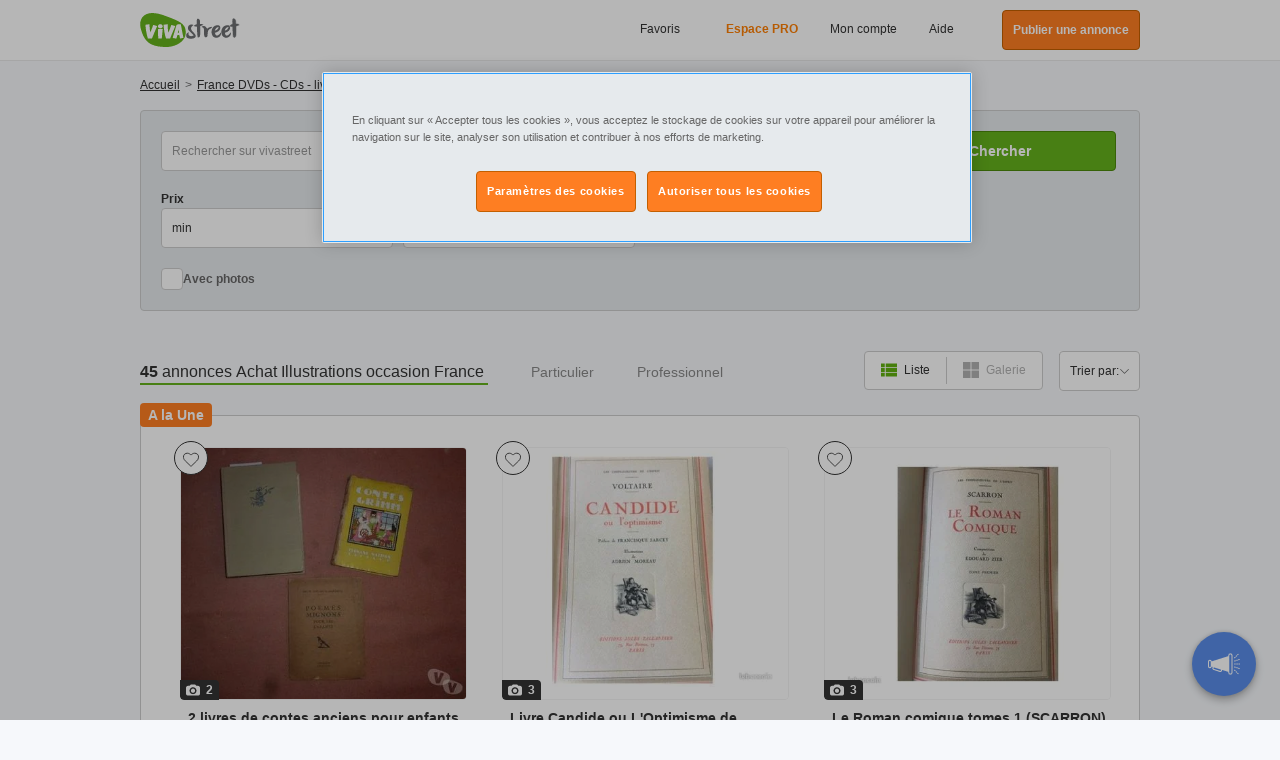

--- FILE ---
content_type: text/html; charset=UTF-8
request_url: https://www.vivastreet.com/achat-vente-cd-dvd/fr/q/illustrations
body_size: 69362
content:
<!DOCTYPE html><html xmlns="http://www.w3.org/1999/xhtml" lang="fr"><head><script>(function(w,i,g){w[g]=w[g]||[];if(typeof w[g].push=='function')w[g].push(i)})
(window,'GTM-M7ZFTZ','google_tags_first_party');</script><script>(function(w,d,s,l){w[l]=w[l]||[];(function(){w[l].push(arguments);})('set', 'developer_id.dY2E1Nz', true);
		var f=d.getElementsByTagName(s)[0],
		j=d.createElement(s);j.async=true;j.src='/cfgtg/';
		f.parentNode.insertBefore(j,f);
		})(window,document,'script','dataLayer');</script><!-- Generated January 26, 2026, 1:37 am on  --><title>Illustrations occasion - Achat-Vente Illustrations occasion pas cher  France</title><meta http-equiv="Content-Type" content="text/html; charset=utf-8" /><script type="text/javascript">(window.NREUM||(NREUM={})).init={privacy:{cookies_enabled:true},ajax:{deny_list:[]},session_trace:{sampling_rate:10.0,mode:"FIXED_RATE",enabled:true,error_sampling_rate:100.0},feature_flags:["soft_nav"],performance:{capture_marks:false,capture_detail:false,capture_measures:true},browser_consent_mode:{enabled:false}};(window.NREUM||(NREUM={})).loader_config={xpid:"VwcCVFBWGwIFU1FTAAkDXl0=",licenseKey:"cf5e25fd38",applicationID:"1570178489",browserID:"1588984371"};;/*! For license information please see nr-loader-spa-1.308.0.min.js.LICENSE.txt */
(()=>{var e,t,r={384:(e,t,r)=>{"use strict";r.d(t,{NT:()=>a,US:()=>u,Zm:()=>o,bQ:()=>d,dV:()=>c,pV:()=>l});var n=r(6154),i=r(1863),s=r(1910);const a={beacon:"bam.nr-data.net",errorBeacon:"bam.nr-data.net"};function o(){return n.gm.NREUM||(n.gm.NREUM={}),void 0===n.gm.newrelic&&(n.gm.newrelic=n.gm.NREUM),n.gm.NREUM}function c(){let e=o();return e.o||(e.o={ST:n.gm.setTimeout,SI:n.gm.setImmediate||n.gm.setInterval,CT:n.gm.clearTimeout,XHR:n.gm.XMLHttpRequest,REQ:n.gm.Request,EV:n.gm.Event,PR:n.gm.Promise,MO:n.gm.MutationObserver,FETCH:n.gm.fetch,WS:n.gm.WebSocket},(0,s.i)(...Object.values(e.o))),e}function d(e,t){let r=o();r.initializedAgents??={},t.initializedAt={ms:(0,i.t)(),date:new Date},r.initializedAgents[e]=t}function u(e,t){o()[e]=t}function l(){return function(){let e=o();const t=e.info||{};e.info={beacon:a.beacon,errorBeacon:a.errorBeacon,...t}}(),function(){let e=o();const t=e.init||{};e.init={...t}}(),c(),function(){let e=o();const t=e.loader_config||{};e.loader_config={...t}}(),o()}},782:(e,t,r)=>{"use strict";r.d(t,{T:()=>n});const n=r(860).K7.pageViewTiming},860:(e,t,r)=>{"use strict";r.d(t,{$J:()=>u,K7:()=>c,P3:()=>d,XX:()=>i,Yy:()=>o,df:()=>s,qY:()=>n,v4:()=>a});const n="events",i="jserrors",s="browser/blobs",a="rum",o="browser/logs",c={ajax:"ajax",genericEvents:"generic_events",jserrors:i,logging:"logging",metrics:"metrics",pageAction:"page_action",pageViewEvent:"page_view_event",pageViewTiming:"page_view_timing",sessionReplay:"session_replay",sessionTrace:"session_trace",softNav:"soft_navigations",spa:"spa"},d={[c.pageViewEvent]:1,[c.pageViewTiming]:2,[c.metrics]:3,[c.jserrors]:4,[c.spa]:5,[c.ajax]:6,[c.sessionTrace]:7,[c.softNav]:8,[c.sessionReplay]:9,[c.logging]:10,[c.genericEvents]:11},u={[c.pageViewEvent]:a,[c.pageViewTiming]:n,[c.ajax]:n,[c.spa]:n,[c.softNav]:n,[c.metrics]:i,[c.jserrors]:i,[c.sessionTrace]:s,[c.sessionReplay]:s,[c.logging]:o,[c.genericEvents]:"ins"}},944:(e,t,r)=>{"use strict";r.d(t,{R:()=>i});var n=r(3241);function i(e,t){"function"==typeof console.debug&&(console.debug("New Relic Warning: https://github.com/newrelic/newrelic-browser-agent/blob/main/docs/warning-codes.md#".concat(e),t),(0,n.W)({agentIdentifier:null,drained:null,type:"data",name:"warn",feature:"warn",data:{code:e,secondary:t}}))}},993:(e,t,r)=>{"use strict";r.d(t,{A$:()=>s,ET:()=>a,TZ:()=>o,p_:()=>i});var n=r(860);const i={ERROR:"ERROR",WARN:"WARN",INFO:"INFO",DEBUG:"DEBUG",TRACE:"TRACE"},s={OFF:0,ERROR:1,WARN:2,INFO:3,DEBUG:4,TRACE:5},a="log",o=n.K7.logging},1541:(e,t,r)=>{"use strict";r.d(t,{U:()=>i,f:()=>n});const n={MFE:"MFE",BA:"BA"};function i(e,t){if(2!==t?.harvestEndpointVersion)return{};const r=t.agentRef.runtime.appMetadata.agents[0].entityGuid;return e?{"source.id":e.id,"source.name":e.name,"source.type":e.type,"parent.id":e.parent?.id||r,"parent.type":e.parent?.type||n.BA}:{"entity.guid":r,appId:t.agentRef.info.applicationID}}},1687:(e,t,r)=>{"use strict";r.d(t,{Ak:()=>d,Ze:()=>h,x3:()=>u});var n=r(3241),i=r(7836),s=r(3606),a=r(860),o=r(2646);const c={};function d(e,t){const r={staged:!1,priority:a.P3[t]||0};l(e),c[e].get(t)||c[e].set(t,r)}function u(e,t){e&&c[e]&&(c[e].get(t)&&c[e].delete(t),p(e,t,!1),c[e].size&&f(e))}function l(e){if(!e)throw new Error("agentIdentifier required");c[e]||(c[e]=new Map)}function h(e="",t="feature",r=!1){if(l(e),!e||!c[e].get(t)||r)return p(e,t);c[e].get(t).staged=!0,f(e)}function f(e){const t=Array.from(c[e]);t.every(([e,t])=>t.staged)&&(t.sort((e,t)=>e[1].priority-t[1].priority),t.forEach(([t])=>{c[e].delete(t),p(e,t)}))}function p(e,t,r=!0){const a=e?i.ee.get(e):i.ee,c=s.i.handlers;if(!a.aborted&&a.backlog&&c){if((0,n.W)({agentIdentifier:e,type:"lifecycle",name:"drain",feature:t}),r){const e=a.backlog[t],r=c[t];if(r){for(let t=0;e&&t<e.length;++t)g(e[t],r);Object.entries(r).forEach(([e,t])=>{Object.values(t||{}).forEach(t=>{t[0]?.on&&t[0]?.context()instanceof o.y&&t[0].on(e,t[1])})})}}a.isolatedBacklog||delete c[t],a.backlog[t]=null,a.emit("drain-"+t,[])}}function g(e,t){var r=e[1];Object.values(t[r]||{}).forEach(t=>{var r=e[0];if(t[0]===r){var n=t[1],i=e[3],s=e[2];n.apply(i,s)}})}},1738:(e,t,r)=>{"use strict";r.d(t,{U:()=>f,Y:()=>h});var n=r(3241),i=r(9908),s=r(1863),a=r(944),o=r(5701),c=r(3969),d=r(8362),u=r(860),l=r(4261);function h(e,t,r,s){const h=s||r;!h||h[e]&&h[e]!==d.d.prototype[e]||(h[e]=function(){(0,i.p)(c.xV,["API/"+e+"/called"],void 0,u.K7.metrics,r.ee),(0,n.W)({agentIdentifier:r.agentIdentifier,drained:!!o.B?.[r.agentIdentifier],type:"data",name:"api",feature:l.Pl+e,data:{}});try{return t.apply(this,arguments)}catch(e){(0,a.R)(23,e)}})}function f(e,t,r,n,a){const o=e.info;null===r?delete o.jsAttributes[t]:o.jsAttributes[t]=r,(a||null===r)&&(0,i.p)(l.Pl+n,[(0,s.t)(),t,r],void 0,"session",e.ee)}},1741:(e,t,r)=>{"use strict";r.d(t,{W:()=>s});var n=r(944),i=r(4261);class s{#e(e,...t){if(this[e]!==s.prototype[e])return this[e](...t);(0,n.R)(35,e)}addPageAction(e,t){return this.#e(i.hG,e,t)}register(e){return this.#e(i.eY,e)}recordCustomEvent(e,t){return this.#e(i.fF,e,t)}setPageViewName(e,t){return this.#e(i.Fw,e,t)}setCustomAttribute(e,t,r){return this.#e(i.cD,e,t,r)}noticeError(e,t){return this.#e(i.o5,e,t)}setUserId(e,t=!1){return this.#e(i.Dl,e,t)}setApplicationVersion(e){return this.#e(i.nb,e)}setErrorHandler(e){return this.#e(i.bt,e)}addRelease(e,t){return this.#e(i.k6,e,t)}log(e,t){return this.#e(i.$9,e,t)}start(){return this.#e(i.d3)}finished(e){return this.#e(i.BL,e)}recordReplay(){return this.#e(i.CH)}pauseReplay(){return this.#e(i.Tb)}addToTrace(e){return this.#e(i.U2,e)}setCurrentRouteName(e){return this.#e(i.PA,e)}interaction(e){return this.#e(i.dT,e)}wrapLogger(e,t,r){return this.#e(i.Wb,e,t,r)}measure(e,t){return this.#e(i.V1,e,t)}consent(e){return this.#e(i.Pv,e)}}},1863:(e,t,r)=>{"use strict";function n(){return Math.floor(performance.now())}r.d(t,{t:()=>n})},1910:(e,t,r)=>{"use strict";r.d(t,{i:()=>s});var n=r(944);const i=new Map;function s(...e){return e.every(e=>{if(i.has(e))return i.get(e);const t="function"==typeof e?e.toString():"",r=t.includes("[native code]"),s=t.includes("nrWrapper");return r||s||(0,n.R)(64,e?.name||t),i.set(e,r),r})}},2555:(e,t,r)=>{"use strict";r.d(t,{D:()=>o,f:()=>a});var n=r(384),i=r(8122);const s={beacon:n.NT.beacon,errorBeacon:n.NT.errorBeacon,licenseKey:void 0,applicationID:void 0,sa:void 0,queueTime:void 0,applicationTime:void 0,ttGuid:void 0,user:void 0,account:void 0,product:void 0,extra:void 0,jsAttributes:{},userAttributes:void 0,atts:void 0,transactionName:void 0,tNamePlain:void 0};function a(e){try{return!!e.licenseKey&&!!e.errorBeacon&&!!e.applicationID}catch(e){return!1}}const o=e=>(0,i.a)(e,s)},2614:(e,t,r)=>{"use strict";r.d(t,{BB:()=>a,H3:()=>n,g:()=>d,iL:()=>c,tS:()=>o,uh:()=>i,wk:()=>s});const n="NRBA",i="SESSION",s=144e5,a=18e5,o={STARTED:"session-started",PAUSE:"session-pause",RESET:"session-reset",RESUME:"session-resume",UPDATE:"session-update"},c={SAME_TAB:"same-tab",CROSS_TAB:"cross-tab"},d={OFF:0,FULL:1,ERROR:2}},2646:(e,t,r)=>{"use strict";r.d(t,{y:()=>n});class n{constructor(e){this.contextId=e}}},2843:(e,t,r)=>{"use strict";r.d(t,{G:()=>s,u:()=>i});var n=r(3878);function i(e,t=!1,r,i){(0,n.DD)("visibilitychange",function(){if(t)return void("hidden"===document.visibilityState&&e());e(document.visibilityState)},r,i)}function s(e,t,r){(0,n.sp)("pagehide",e,t,r)}},3241:(e,t,r)=>{"use strict";r.d(t,{W:()=>s});var n=r(6154);const i="newrelic";function s(e={}){try{n.gm.dispatchEvent(new CustomEvent(i,{detail:e}))}catch(e){}}},3304:(e,t,r)=>{"use strict";r.d(t,{A:()=>s});var n=r(7836);const i=()=>{const e=new WeakSet;return(t,r)=>{if("object"==typeof r&&null!==r){if(e.has(r))return;e.add(r)}return r}};function s(e){try{return JSON.stringify(e,i())??""}catch(e){try{n.ee.emit("internal-error",[e])}catch(e){}return""}}},3333:(e,t,r)=>{"use strict";r.d(t,{$v:()=>u,TZ:()=>n,Xh:()=>c,Zp:()=>i,kd:()=>d,mq:()=>o,nf:()=>a,qN:()=>s});const n=r(860).K7.genericEvents,i=["auxclick","click","copy","keydown","paste","scrollend"],s=["focus","blur"],a=4,o=1e3,c=2e3,d=["PageAction","UserAction","BrowserPerformance"],u={RESOURCES:"experimental.resources",REGISTER:"register"}},3434:(e,t,r)=>{"use strict";r.d(t,{Jt:()=>s,YM:()=>d});var n=r(7836),i=r(5607);const s="nr@original:".concat(i.W),a=50;var o=Object.prototype.hasOwnProperty,c=!1;function d(e,t){return e||(e=n.ee),r.inPlace=function(e,t,n,i,s){n||(n="");const a="-"===n.charAt(0);for(let o=0;o<t.length;o++){const c=t[o],d=e[c];l(d)||(e[c]=r(d,a?c+n:n,i,c,s))}},r.flag=s,r;function r(t,r,n,c,d){return l(t)?t:(r||(r=""),nrWrapper[s]=t,function(e,t,r){if(Object.defineProperty&&Object.keys)try{return Object.keys(e).forEach(function(r){Object.defineProperty(t,r,{get:function(){return e[r]},set:function(t){return e[r]=t,t}})}),t}catch(e){u([e],r)}for(var n in e)o.call(e,n)&&(t[n]=e[n])}(t,nrWrapper,e),nrWrapper);function nrWrapper(){var s,o,l,h;let f;try{o=this,s=[...arguments],l="function"==typeof n?n(s,o):n||{}}catch(t){u([t,"",[s,o,c],l],e)}i(r+"start",[s,o,c],l,d);const p=performance.now();let g;try{return h=t.apply(o,s),g=performance.now(),h}catch(e){throw g=performance.now(),i(r+"err",[s,o,e],l,d),f=e,f}finally{const e=g-p,t={start:p,end:g,duration:e,isLongTask:e>=a,methodName:c,thrownError:f};t.isLongTask&&i("long-task",[t,o],l,d),i(r+"end",[s,o,h],l,d)}}}function i(r,n,i,s){if(!c||t){var a=c;c=!0;try{e.emit(r,n,i,t,s)}catch(t){u([t,r,n,i],e)}c=a}}}function u(e,t){t||(t=n.ee);try{t.emit("internal-error",e)}catch(e){}}function l(e){return!(e&&"function"==typeof e&&e.apply&&!e[s])}},3606:(e,t,r)=>{"use strict";r.d(t,{i:()=>s});var n=r(9908);s.on=a;var i=s.handlers={};function s(e,t,r,s){a(s||n.d,i,e,t,r)}function a(e,t,r,i,s){s||(s="feature"),e||(e=n.d);var a=t[s]=t[s]||{};(a[r]=a[r]||[]).push([e,i])}},3738:(e,t,r)=>{"use strict";r.d(t,{He:()=>i,Kp:()=>o,Lc:()=>d,Rz:()=>u,TZ:()=>n,bD:()=>s,d3:()=>a,jx:()=>l,sl:()=>h,uP:()=>c});const n=r(860).K7.sessionTrace,i="bstResource",s="resource",a="-start",o="-end",c="fn"+a,d="fn"+o,u="pushState",l=1e3,h=3e4},3785:(e,t,r)=>{"use strict";r.d(t,{R:()=>c,b:()=>d});var n=r(9908),i=r(1863),s=r(860),a=r(3969),o=r(993);function c(e,t,r={},c=o.p_.INFO,d=!0,u,l=(0,i.t)()){(0,n.p)(a.xV,["API/logging/".concat(c.toLowerCase(),"/called")],void 0,s.K7.metrics,e),(0,n.p)(o.ET,[l,t,r,c,d,u],void 0,s.K7.logging,e)}function d(e){return"string"==typeof e&&Object.values(o.p_).some(t=>t===e.toUpperCase().trim())}},3878:(e,t,r)=>{"use strict";function n(e,t){return{capture:e,passive:!1,signal:t}}function i(e,t,r=!1,i){window.addEventListener(e,t,n(r,i))}function s(e,t,r=!1,i){document.addEventListener(e,t,n(r,i))}r.d(t,{DD:()=>s,jT:()=>n,sp:()=>i})},3962:(e,t,r)=>{"use strict";r.d(t,{AM:()=>a,O2:()=>l,OV:()=>s,Qu:()=>h,TZ:()=>c,ih:()=>f,pP:()=>o,t1:()=>u,tC:()=>i,wD:()=>d});var n=r(860);const i=["click","keydown","submit"],s="popstate",a="api",o="initialPageLoad",c=n.K7.softNav,d=5e3,u=500,l={INITIAL_PAGE_LOAD:"",ROUTE_CHANGE:1,UNSPECIFIED:2},h={INTERACTION:1,AJAX:2,CUSTOM_END:3,CUSTOM_TRACER:4},f={IP:"in progress",PF:"pending finish",FIN:"finished",CAN:"cancelled"}},3969:(e,t,r)=>{"use strict";r.d(t,{TZ:()=>n,XG:()=>o,rs:()=>i,xV:()=>a,z_:()=>s});const n=r(860).K7.metrics,i="sm",s="cm",a="storeSupportabilityMetrics",o="storeEventMetrics"},4234:(e,t,r)=>{"use strict";r.d(t,{W:()=>s});var n=r(7836),i=r(1687);class s{constructor(e,t){this.agentIdentifier=e,this.ee=n.ee.get(e),this.featureName=t,this.blocked=!1}deregisterDrain(){(0,i.x3)(this.agentIdentifier,this.featureName)}}},4261:(e,t,r)=>{"use strict";r.d(t,{$9:()=>u,BL:()=>c,CH:()=>p,Dl:()=>R,Fw:()=>w,PA:()=>v,Pl:()=>n,Pv:()=>A,Tb:()=>h,U2:()=>a,V1:()=>E,Wb:()=>T,bt:()=>y,cD:()=>b,d3:()=>x,dT:()=>d,eY:()=>g,fF:()=>f,hG:()=>s,hw:()=>i,k6:()=>o,nb:()=>m,o5:()=>l});const n="api-",i=n+"ixn-",s="addPageAction",a="addToTrace",o="addRelease",c="finished",d="interaction",u="log",l="noticeError",h="pauseReplay",f="recordCustomEvent",p="recordReplay",g="register",m="setApplicationVersion",v="setCurrentRouteName",b="setCustomAttribute",y="setErrorHandler",w="setPageViewName",R="setUserId",x="start",T="wrapLogger",E="measure",A="consent"},5205:(e,t,r)=>{"use strict";r.d(t,{j:()=>S});var n=r(384),i=r(1741);var s=r(2555),a=r(3333);const o=e=>{if(!e||"string"!=typeof e)return!1;try{document.createDocumentFragment().querySelector(e)}catch{return!1}return!0};var c=r(2614),d=r(944),u=r(8122);const l="[data-nr-mask]",h=e=>(0,u.a)(e,(()=>{const e={feature_flags:[],experimental:{allow_registered_children:!1,resources:!1},mask_selector:"*",block_selector:"[data-nr-block]",mask_input_options:{color:!1,date:!1,"datetime-local":!1,email:!1,month:!1,number:!1,range:!1,search:!1,tel:!1,text:!1,time:!1,url:!1,week:!1,textarea:!1,select:!1,password:!0}};return{ajax:{deny_list:void 0,block_internal:!0,enabled:!0,autoStart:!0},api:{get allow_registered_children(){return e.feature_flags.includes(a.$v.REGISTER)||e.experimental.allow_registered_children},set allow_registered_children(t){e.experimental.allow_registered_children=t},duplicate_registered_data:!1},browser_consent_mode:{enabled:!1},distributed_tracing:{enabled:void 0,exclude_newrelic_header:void 0,cors_use_newrelic_header:void 0,cors_use_tracecontext_headers:void 0,allowed_origins:void 0},get feature_flags(){return e.feature_flags},set feature_flags(t){e.feature_flags=t},generic_events:{enabled:!0,autoStart:!0},harvest:{interval:30},jserrors:{enabled:!0,autoStart:!0},logging:{enabled:!0,autoStart:!0},metrics:{enabled:!0,autoStart:!0},obfuscate:void 0,page_action:{enabled:!0},page_view_event:{enabled:!0,autoStart:!0},page_view_timing:{enabled:!0,autoStart:!0},performance:{capture_marks:!1,capture_measures:!1,capture_detail:!0,resources:{get enabled(){return e.feature_flags.includes(a.$v.RESOURCES)||e.experimental.resources},set enabled(t){e.experimental.resources=t},asset_types:[],first_party_domains:[],ignore_newrelic:!0}},privacy:{cookies_enabled:!0},proxy:{assets:void 0,beacon:void 0},session:{expiresMs:c.wk,inactiveMs:c.BB},session_replay:{autoStart:!0,enabled:!1,preload:!1,sampling_rate:10,error_sampling_rate:100,collect_fonts:!1,inline_images:!1,fix_stylesheets:!0,mask_all_inputs:!0,get mask_text_selector(){return e.mask_selector},set mask_text_selector(t){o(t)?e.mask_selector="".concat(t,",").concat(l):""===t||null===t?e.mask_selector=l:(0,d.R)(5,t)},get block_class(){return"nr-block"},get ignore_class(){return"nr-ignore"},get mask_text_class(){return"nr-mask"},get block_selector(){return e.block_selector},set block_selector(t){o(t)?e.block_selector+=",".concat(t):""!==t&&(0,d.R)(6,t)},get mask_input_options(){return e.mask_input_options},set mask_input_options(t){t&&"object"==typeof t?e.mask_input_options={...t,password:!0}:(0,d.R)(7,t)}},session_trace:{enabled:!0,autoStart:!0},soft_navigations:{enabled:!0,autoStart:!0},spa:{enabled:!0,autoStart:!0},ssl:void 0,user_actions:{enabled:!0,elementAttributes:["id","className","tagName","type"]}}})());var f=r(6154),p=r(9324);let g=0;const m={buildEnv:p.F3,distMethod:p.Xs,version:p.xv,originTime:f.WN},v={consented:!1},b={appMetadata:{},get consented(){return this.session?.state?.consent||v.consented},set consented(e){v.consented=e},customTransaction:void 0,denyList:void 0,disabled:!1,harvester:void 0,isolatedBacklog:!1,isRecording:!1,loaderType:void 0,maxBytes:3e4,obfuscator:void 0,onerror:void 0,ptid:void 0,releaseIds:{},session:void 0,timeKeeper:void 0,registeredEntities:[],jsAttributesMetadata:{bytes:0},get harvestCount(){return++g}},y=e=>{const t=(0,u.a)(e,b),r=Object.keys(m).reduce((e,t)=>(e[t]={value:m[t],writable:!1,configurable:!0,enumerable:!0},e),{});return Object.defineProperties(t,r)};var w=r(5701);const R=e=>{const t=e.startsWith("http");e+="/",r.p=t?e:"https://"+e};var x=r(7836),T=r(3241);const E={accountID:void 0,trustKey:void 0,agentID:void 0,licenseKey:void 0,applicationID:void 0,xpid:void 0},A=e=>(0,u.a)(e,E),_=new Set;function S(e,t={},r,a){let{init:o,info:c,loader_config:d,runtime:u={},exposed:l=!0}=t;if(!c){const e=(0,n.pV)();o=e.init,c=e.info,d=e.loader_config}e.init=h(o||{}),e.loader_config=A(d||{}),c.jsAttributes??={},f.bv&&(c.jsAttributes.isWorker=!0),e.info=(0,s.D)(c);const p=e.init,g=[c.beacon,c.errorBeacon];_.has(e.agentIdentifier)||(p.proxy.assets&&(R(p.proxy.assets),g.push(p.proxy.assets)),p.proxy.beacon&&g.push(p.proxy.beacon),e.beacons=[...g],function(e){const t=(0,n.pV)();Object.getOwnPropertyNames(i.W.prototype).forEach(r=>{const n=i.W.prototype[r];if("function"!=typeof n||"constructor"===n)return;let s=t[r];e[r]&&!1!==e.exposed&&"micro-agent"!==e.runtime?.loaderType&&(t[r]=(...t)=>{const n=e[r](...t);return s?s(...t):n})})}(e),(0,n.US)("activatedFeatures",w.B)),u.denyList=[...p.ajax.deny_list||[],...p.ajax.block_internal?g:[]],u.ptid=e.agentIdentifier,u.loaderType=r,e.runtime=y(u),_.has(e.agentIdentifier)||(e.ee=x.ee.get(e.agentIdentifier),e.exposed=l,(0,T.W)({agentIdentifier:e.agentIdentifier,drained:!!w.B?.[e.agentIdentifier],type:"lifecycle",name:"initialize",feature:void 0,data:e.config})),_.add(e.agentIdentifier)}},5270:(e,t,r)=>{"use strict";r.d(t,{Aw:()=>a,SR:()=>s,rF:()=>o});var n=r(384),i=r(7767);function s(e){return!!(0,n.dV)().o.MO&&(0,i.V)(e)&&!0===e?.session_trace.enabled}function a(e){return!0===e?.session_replay.preload&&s(e)}function o(e,t){try{if("string"==typeof t?.type){if("password"===t.type.toLowerCase())return"*".repeat(e?.length||0);if(void 0!==t?.dataset?.nrUnmask||t?.classList?.contains("nr-unmask"))return e}}catch(e){}return"string"==typeof e?e.replace(/[\S]/g,"*"):"*".repeat(e?.length||0)}},5289:(e,t,r)=>{"use strict";r.d(t,{GG:()=>a,Qr:()=>c,sB:()=>o});var n=r(3878),i=r(6389);function s(){return"undefined"==typeof document||"complete"===document.readyState}function a(e,t){if(s())return e();const r=(0,i.J)(e),a=setInterval(()=>{s()&&(clearInterval(a),r())},500);(0,n.sp)("load",r,t)}function o(e){if(s())return e();(0,n.DD)("DOMContentLoaded",e)}function c(e){if(s())return e();(0,n.sp)("popstate",e)}},5607:(e,t,r)=>{"use strict";r.d(t,{W:()=>n});const n=(0,r(9566).bz)()},5701:(e,t,r)=>{"use strict";r.d(t,{B:()=>s,t:()=>a});var n=r(3241);const i=new Set,s={};function a(e,t){const r=t.agentIdentifier;s[r]??={},e&&"object"==typeof e&&(i.has(r)||(t.ee.emit("rumresp",[e]),s[r]=e,i.add(r),(0,n.W)({agentIdentifier:r,loaded:!0,drained:!0,type:"lifecycle",name:"load",feature:void 0,data:e})))}},6154:(e,t,r)=>{"use strict";r.d(t,{OF:()=>d,RI:()=>i,WN:()=>h,bv:()=>s,eN:()=>f,gm:()=>a,lR:()=>l,m:()=>c,mw:()=>o,sb:()=>u});var n=r(1863);const i="undefined"!=typeof window&&!!window.document,s="undefined"!=typeof WorkerGlobalScope&&("undefined"!=typeof self&&self instanceof WorkerGlobalScope&&self.navigator instanceof WorkerNavigator||"undefined"!=typeof globalThis&&globalThis instanceof WorkerGlobalScope&&globalThis.navigator instanceof WorkerNavigator),a=i?window:"undefined"!=typeof WorkerGlobalScope&&("undefined"!=typeof self&&self instanceof WorkerGlobalScope&&self||"undefined"!=typeof globalThis&&globalThis instanceof WorkerGlobalScope&&globalThis),o=Boolean("hidden"===a?.document?.visibilityState),c=""+a?.location,d=/iPad|iPhone|iPod/.test(a.navigator?.userAgent),u=d&&"undefined"==typeof SharedWorker,l=(()=>{const e=a.navigator?.userAgent?.match(/Firefox[/\s](\d+\.\d+)/);return Array.isArray(e)&&e.length>=2?+e[1]:0})(),h=Date.now()-(0,n.t)(),f=()=>"undefined"!=typeof PerformanceNavigationTiming&&a?.performance?.getEntriesByType("navigation")?.[0]?.responseStart},6344:(e,t,r)=>{"use strict";r.d(t,{BB:()=>u,Qb:()=>l,TZ:()=>i,Ug:()=>a,Vh:()=>s,_s:()=>o,bc:()=>d,yP:()=>c});var n=r(2614);const i=r(860).K7.sessionReplay,s="errorDuringReplay",a=.12,o={DomContentLoaded:0,Load:1,FullSnapshot:2,IncrementalSnapshot:3,Meta:4,Custom:5},c={[n.g.ERROR]:15e3,[n.g.FULL]:3e5,[n.g.OFF]:0},d={RESET:{message:"Session was reset",sm:"Reset"},IMPORT:{message:"Recorder failed to import",sm:"Import"},TOO_MANY:{message:"429: Too Many Requests",sm:"Too-Many"},TOO_BIG:{message:"Payload was too large",sm:"Too-Big"},CROSS_TAB:{message:"Session Entity was set to OFF on another tab",sm:"Cross-Tab"},ENTITLEMENTS:{message:"Session Replay is not allowed and will not be started",sm:"Entitlement"}},u=5e3,l={API:"api",RESUME:"resume",SWITCH_TO_FULL:"switchToFull",INITIALIZE:"initialize",PRELOAD:"preload"}},6389:(e,t,r)=>{"use strict";function n(e,t=500,r={}){const n=r?.leading||!1;let i;return(...r)=>{n&&void 0===i&&(e.apply(this,r),i=setTimeout(()=>{i=clearTimeout(i)},t)),n||(clearTimeout(i),i=setTimeout(()=>{e.apply(this,r)},t))}}function i(e){let t=!1;return(...r)=>{t||(t=!0,e.apply(this,r))}}r.d(t,{J:()=>i,s:()=>n})},6630:(e,t,r)=>{"use strict";r.d(t,{T:()=>n});const n=r(860).K7.pageViewEvent},6774:(e,t,r)=>{"use strict";r.d(t,{T:()=>n});const n=r(860).K7.jserrors},7295:(e,t,r)=>{"use strict";r.d(t,{Xv:()=>a,gX:()=>i,iW:()=>s});var n=[];function i(e){if(!e||s(e))return!1;if(0===n.length)return!0;if("*"===n[0].hostname)return!1;for(var t=0;t<n.length;t++){var r=n[t];if(r.hostname.test(e.hostname)&&r.pathname.test(e.pathname))return!1}return!0}function s(e){return void 0===e.hostname}function a(e){if(n=[],e&&e.length)for(var t=0;t<e.length;t++){let r=e[t];if(!r)continue;if("*"===r)return void(n=[{hostname:"*"}]);0===r.indexOf("http://")?r=r.substring(7):0===r.indexOf("https://")&&(r=r.substring(8));const i=r.indexOf("/");let s,a;i>0?(s=r.substring(0,i),a=r.substring(i)):(s=r,a="*");let[c]=s.split(":");n.push({hostname:o(c),pathname:o(a,!0)})}}function o(e,t=!1){const r=e.replace(/[.+?^${}()|[\]\\]/g,e=>"\\"+e).replace(/\*/g,".*?");return new RegExp((t?"^":"")+r+"$")}},7485:(e,t,r)=>{"use strict";r.d(t,{D:()=>i});var n=r(6154);function i(e){if(0===(e||"").indexOf("data:"))return{protocol:"data"};try{const t=new URL(e,location.href),r={port:t.port,hostname:t.hostname,pathname:t.pathname,search:t.search,protocol:t.protocol.slice(0,t.protocol.indexOf(":")),sameOrigin:t.protocol===n.gm?.location?.protocol&&t.host===n.gm?.location?.host};return r.port&&""!==r.port||("http:"===t.protocol&&(r.port="80"),"https:"===t.protocol&&(r.port="443")),r.pathname&&""!==r.pathname?r.pathname.startsWith("/")||(r.pathname="/".concat(r.pathname)):r.pathname="/",r}catch(e){return{}}}},7699:(e,t,r)=>{"use strict";r.d(t,{It:()=>s,KC:()=>o,No:()=>i,qh:()=>a});var n=r(860);const i=16e3,s=1e6,a="SESSION_ERROR",o={[n.K7.logging]:!0,[n.K7.genericEvents]:!1,[n.K7.jserrors]:!1,[n.K7.ajax]:!1}},7767:(e,t,r)=>{"use strict";r.d(t,{V:()=>i});var n=r(6154);const i=e=>n.RI&&!0===e?.privacy.cookies_enabled},7836:(e,t,r)=>{"use strict";r.d(t,{P:()=>o,ee:()=>c});var n=r(384),i=r(8990),s=r(2646),a=r(5607);const o="nr@context:".concat(a.W),c=function e(t,r){var n={},a={},u={},l=!1;try{l=16===r.length&&d.initializedAgents?.[r]?.runtime.isolatedBacklog}catch(e){}var h={on:p,addEventListener:p,removeEventListener:function(e,t){var r=n[e];if(!r)return;for(var i=0;i<r.length;i++)r[i]===t&&r.splice(i,1)},emit:function(e,r,n,i,s){!1!==s&&(s=!0);if(c.aborted&&!i)return;t&&s&&t.emit(e,r,n);var o=f(n);g(e).forEach(e=>{e.apply(o,r)});var d=v()[a[e]];d&&d.push([h,e,r,o]);return o},get:m,listeners:g,context:f,buffer:function(e,t){const r=v();if(t=t||"feature",h.aborted)return;Object.entries(e||{}).forEach(([e,n])=>{a[n]=t,t in r||(r[t]=[])})},abort:function(){h._aborted=!0,Object.keys(h.backlog).forEach(e=>{delete h.backlog[e]})},isBuffering:function(e){return!!v()[a[e]]},debugId:r,backlog:l?{}:t&&"object"==typeof t.backlog?t.backlog:{},isolatedBacklog:l};return Object.defineProperty(h,"aborted",{get:()=>{let e=h._aborted||!1;return e||(t&&(e=t.aborted),e)}}),h;function f(e){return e&&e instanceof s.y?e:e?(0,i.I)(e,o,()=>new s.y(o)):new s.y(o)}function p(e,t){n[e]=g(e).concat(t)}function g(e){return n[e]||[]}function m(t){return u[t]=u[t]||e(h,t)}function v(){return h.backlog}}(void 0,"globalEE"),d=(0,n.Zm)();d.ee||(d.ee=c)},8122:(e,t,r)=>{"use strict";r.d(t,{a:()=>i});var n=r(944);function i(e,t){try{if(!e||"object"!=typeof e)return(0,n.R)(3);if(!t||"object"!=typeof t)return(0,n.R)(4);const r=Object.create(Object.getPrototypeOf(t),Object.getOwnPropertyDescriptors(t)),s=0===Object.keys(r).length?e:r;for(let a in s)if(void 0!==e[a])try{if(null===e[a]){r[a]=null;continue}Array.isArray(e[a])&&Array.isArray(t[a])?r[a]=Array.from(new Set([...e[a],...t[a]])):"object"==typeof e[a]&&"object"==typeof t[a]?r[a]=i(e[a],t[a]):r[a]=e[a]}catch(e){r[a]||(0,n.R)(1,e)}return r}catch(e){(0,n.R)(2,e)}}},8139:(e,t,r)=>{"use strict";r.d(t,{u:()=>h});var n=r(7836),i=r(3434),s=r(8990),a=r(6154);const o={},c=a.gm.XMLHttpRequest,d="addEventListener",u="removeEventListener",l="nr@wrapped:".concat(n.P);function h(e){var t=function(e){return(e||n.ee).get("events")}(e);if(o[t.debugId]++)return t;o[t.debugId]=1;var r=(0,i.YM)(t,!0);function h(e){r.inPlace(e,[d,u],"-",p)}function p(e,t){return e[1]}return"getPrototypeOf"in Object&&(a.RI&&f(document,h),c&&f(c.prototype,h),f(a.gm,h)),t.on(d+"-start",function(e,t){var n=e[1];if(null!==n&&("function"==typeof n||"object"==typeof n)&&"newrelic"!==e[0]){var i=(0,s.I)(n,l,function(){var e={object:function(){if("function"!=typeof n.handleEvent)return;return n.handleEvent.apply(n,arguments)},function:n}[typeof n];return e?r(e,"fn-",null,e.name||"anonymous"):n});this.wrapped=e[1]=i}}),t.on(u+"-start",function(e){e[1]=this.wrapped||e[1]}),t}function f(e,t,...r){let n=e;for(;"object"==typeof n&&!Object.prototype.hasOwnProperty.call(n,d);)n=Object.getPrototypeOf(n);n&&t(n,...r)}},8362:(e,t,r)=>{"use strict";r.d(t,{d:()=>s});var n=r(9566),i=r(1741);class s extends i.W{agentIdentifier=(0,n.LA)(16)}},8374:(e,t,r)=>{r.nc=(()=>{try{return document?.currentScript?.nonce}catch(e){}return""})()},8990:(e,t,r)=>{"use strict";r.d(t,{I:()=>i});var n=Object.prototype.hasOwnProperty;function i(e,t,r){if(n.call(e,t))return e[t];var i=r();if(Object.defineProperty&&Object.keys)try{return Object.defineProperty(e,t,{value:i,writable:!0,enumerable:!1}),i}catch(e){}return e[t]=i,i}},9119:(e,t,r)=>{"use strict";r.d(t,{L:()=>s});var n=/([^?#]*)[^#]*(#[^?]*|$).*/,i=/([^?#]*)().*/;function s(e,t){return e?e.replace(t?n:i,"$1$2"):e}},9300:(e,t,r)=>{"use strict";r.d(t,{T:()=>n});const n=r(860).K7.ajax},9324:(e,t,r)=>{"use strict";r.d(t,{AJ:()=>a,F3:()=>i,Xs:()=>s,Yq:()=>o,xv:()=>n});const n="1.308.0",i="PROD",s="CDN",a="@newrelic/rrweb",o="1.0.1"},9566:(e,t,r)=>{"use strict";r.d(t,{LA:()=>o,ZF:()=>c,bz:()=>a,el:()=>d});var n=r(6154);const i="xxxxxxxx-xxxx-4xxx-yxxx-xxxxxxxxxxxx";function s(e,t){return e?15&e[t]:16*Math.random()|0}function a(){const e=n.gm?.crypto||n.gm?.msCrypto;let t,r=0;return e&&e.getRandomValues&&(t=e.getRandomValues(new Uint8Array(30))),i.split("").map(e=>"x"===e?s(t,r++).toString(16):"y"===e?(3&s()|8).toString(16):e).join("")}function o(e){const t=n.gm?.crypto||n.gm?.msCrypto;let r,i=0;t&&t.getRandomValues&&(r=t.getRandomValues(new Uint8Array(e)));const a=[];for(var o=0;o<e;o++)a.push(s(r,i++).toString(16));return a.join("")}function c(){return o(16)}function d(){return o(32)}},9908:(e,t,r)=>{"use strict";r.d(t,{d:()=>n,p:()=>i});var n=r(7836).ee.get("handle");function i(e,t,r,i,s){s?(s.buffer([e],i),s.emit(e,t,r)):(n.buffer([e],i),n.emit(e,t,r))}}},n={};function i(e){var t=n[e];if(void 0!==t)return t.exports;var s=n[e]={exports:{}};return r[e](s,s.exports,i),s.exports}i.m=r,i.d=(e,t)=>{for(var r in t)i.o(t,r)&&!i.o(e,r)&&Object.defineProperty(e,r,{enumerable:!0,get:t[r]})},i.f={},i.e=e=>Promise.all(Object.keys(i.f).reduce((t,r)=>(i.f[r](e,t),t),[])),i.u=e=>({212:"nr-spa-compressor",249:"nr-spa-recorder",478:"nr-spa"}[e]+"-1.308.0.min.js"),i.o=(e,t)=>Object.prototype.hasOwnProperty.call(e,t),e={},t="NRBA-1.308.0.PROD:",i.l=(r,n,s,a)=>{if(e[r])e[r].push(n);else{var o,c;if(void 0!==s)for(var d=document.getElementsByTagName("script"),u=0;u<d.length;u++){var l=d[u];if(l.getAttribute("src")==r||l.getAttribute("data-webpack")==t+s){o=l;break}}if(!o){c=!0;var h={478:"sha512-RSfSVnmHk59T/uIPbdSE0LPeqcEdF4/+XhfJdBuccH5rYMOEZDhFdtnh6X6nJk7hGpzHd9Ujhsy7lZEz/ORYCQ==",249:"sha512-ehJXhmntm85NSqW4MkhfQqmeKFulra3klDyY0OPDUE+sQ3GokHlPh1pmAzuNy//3j4ac6lzIbmXLvGQBMYmrkg==",212:"sha512-B9h4CR46ndKRgMBcK+j67uSR2RCnJfGefU+A7FrgR/k42ovXy5x/MAVFiSvFxuVeEk/pNLgvYGMp1cBSK/G6Fg=="};(o=document.createElement("script")).charset="utf-8",i.nc&&o.setAttribute("nonce",i.nc),o.setAttribute("data-webpack",t+s),o.src=r,0!==o.src.indexOf(window.location.origin+"/")&&(o.crossOrigin="anonymous"),h[a]&&(o.integrity=h[a])}e[r]=[n];var f=(t,n)=>{o.onerror=o.onload=null,clearTimeout(p);var i=e[r];if(delete e[r],o.parentNode&&o.parentNode.removeChild(o),i&&i.forEach(e=>e(n)),t)return t(n)},p=setTimeout(f.bind(null,void 0,{type:"timeout",target:o}),12e4);o.onerror=f.bind(null,o.onerror),o.onload=f.bind(null,o.onload),c&&document.head.appendChild(o)}},i.r=e=>{"undefined"!=typeof Symbol&&Symbol.toStringTag&&Object.defineProperty(e,Symbol.toStringTag,{value:"Module"}),Object.defineProperty(e,"__esModule",{value:!0})},i.p="https://js-agent.newrelic.com/",(()=>{var e={38:0,788:0};i.f.j=(t,r)=>{var n=i.o(e,t)?e[t]:void 0;if(0!==n)if(n)r.push(n[2]);else{var s=new Promise((r,i)=>n=e[t]=[r,i]);r.push(n[2]=s);var a=i.p+i.u(t),o=new Error;i.l(a,r=>{if(i.o(e,t)&&(0!==(n=e[t])&&(e[t]=void 0),n)){var s=r&&("load"===r.type?"missing":r.type),a=r&&r.target&&r.target.src;o.message="Loading chunk "+t+" failed: ("+s+": "+a+")",o.name="ChunkLoadError",o.type=s,o.request=a,n[1](o)}},"chunk-"+t,t)}};var t=(t,r)=>{var n,s,[a,o,c]=r,d=0;if(a.some(t=>0!==e[t])){for(n in o)i.o(o,n)&&(i.m[n]=o[n]);if(c)c(i)}for(t&&t(r);d<a.length;d++)s=a[d],i.o(e,s)&&e[s]&&e[s][0](),e[s]=0},r=self["webpackChunk:NRBA-1.308.0.PROD"]=self["webpackChunk:NRBA-1.308.0.PROD"]||[];r.forEach(t.bind(null,0)),r.push=t.bind(null,r.push.bind(r))})(),(()=>{"use strict";i(8374);var e=i(8362),t=i(860);const r=Object.values(t.K7);var n=i(5205);var s=i(9908),a=i(1863),o=i(4261),c=i(1738);var d=i(1687),u=i(4234),l=i(5289),h=i(6154),f=i(944),p=i(5270),g=i(7767),m=i(6389),v=i(7699);class b extends u.W{constructor(e,t){super(e.agentIdentifier,t),this.agentRef=e,this.abortHandler=void 0,this.featAggregate=void 0,this.loadedSuccessfully=void 0,this.onAggregateImported=new Promise(e=>{this.loadedSuccessfully=e}),this.deferred=Promise.resolve(),!1===e.init[this.featureName].autoStart?this.deferred=new Promise((t,r)=>{this.ee.on("manual-start-all",(0,m.J)(()=>{(0,d.Ak)(e.agentIdentifier,this.featureName),t()}))}):(0,d.Ak)(e.agentIdentifier,t)}importAggregator(e,t,r={}){if(this.featAggregate)return;const n=async()=>{let n;await this.deferred;try{if((0,g.V)(e.init)){const{setupAgentSession:t}=await i.e(478).then(i.bind(i,8766));n=t(e)}}catch(e){(0,f.R)(20,e),this.ee.emit("internal-error",[e]),(0,s.p)(v.qh,[e],void 0,this.featureName,this.ee)}try{if(!this.#t(this.featureName,n,e.init))return(0,d.Ze)(this.agentIdentifier,this.featureName),void this.loadedSuccessfully(!1);const{Aggregate:i}=await t();this.featAggregate=new i(e,r),e.runtime.harvester.initializedAggregates.push(this.featAggregate),this.loadedSuccessfully(!0)}catch(e){(0,f.R)(34,e),this.abortHandler?.(),(0,d.Ze)(this.agentIdentifier,this.featureName,!0),this.loadedSuccessfully(!1),this.ee&&this.ee.abort()}};h.RI?(0,l.GG)(()=>n(),!0):n()}#t(e,r,n){if(this.blocked)return!1;switch(e){case t.K7.sessionReplay:return(0,p.SR)(n)&&!!r;case t.K7.sessionTrace:return!!r;default:return!0}}}var y=i(6630),w=i(2614),R=i(3241);class x extends b{static featureName=y.T;constructor(e){var t;super(e,y.T),this.setupInspectionEvents(e.agentIdentifier),t=e,(0,c.Y)(o.Fw,function(e,r){"string"==typeof e&&("/"!==e.charAt(0)&&(e="/"+e),t.runtime.customTransaction=(r||"http://custom.transaction")+e,(0,s.p)(o.Pl+o.Fw,[(0,a.t)()],void 0,void 0,t.ee))},t),this.importAggregator(e,()=>i.e(478).then(i.bind(i,2467)))}setupInspectionEvents(e){const t=(t,r)=>{t&&(0,R.W)({agentIdentifier:e,timeStamp:t.timeStamp,loaded:"complete"===t.target.readyState,type:"window",name:r,data:t.target.location+""})};(0,l.sB)(e=>{t(e,"DOMContentLoaded")}),(0,l.GG)(e=>{t(e,"load")}),(0,l.Qr)(e=>{t(e,"navigate")}),this.ee.on(w.tS.UPDATE,(t,r)=>{(0,R.W)({agentIdentifier:e,type:"lifecycle",name:"session",data:r})})}}var T=i(384);class E extends e.d{constructor(e){var t;(super(),h.gm)?(this.features={},(0,T.bQ)(this.agentIdentifier,this),this.desiredFeatures=new Set(e.features||[]),this.desiredFeatures.add(x),(0,n.j)(this,e,e.loaderType||"agent"),t=this,(0,c.Y)(o.cD,function(e,r,n=!1){if("string"==typeof e){if(["string","number","boolean"].includes(typeof r)||null===r)return(0,c.U)(t,e,r,o.cD,n);(0,f.R)(40,typeof r)}else(0,f.R)(39,typeof e)},t),function(e){(0,c.Y)(o.Dl,function(t,r=!1){if("string"!=typeof t&&null!==t)return void(0,f.R)(41,typeof t);const n=e.info.jsAttributes["enduser.id"];r&&null!=n&&n!==t?(0,s.p)(o.Pl+"setUserIdAndResetSession",[t],void 0,"session",e.ee):(0,c.U)(e,"enduser.id",t,o.Dl,!0)},e)}(this),function(e){(0,c.Y)(o.nb,function(t){if("string"==typeof t||null===t)return(0,c.U)(e,"application.version",t,o.nb,!1);(0,f.R)(42,typeof t)},e)}(this),function(e){(0,c.Y)(o.d3,function(){e.ee.emit("manual-start-all")},e)}(this),function(e){(0,c.Y)(o.Pv,function(t=!0){if("boolean"==typeof t){if((0,s.p)(o.Pl+o.Pv,[t],void 0,"session",e.ee),e.runtime.consented=t,t){const t=e.features.page_view_event;t.onAggregateImported.then(e=>{const r=t.featAggregate;e&&!r.sentRum&&r.sendRum()})}}else(0,f.R)(65,typeof t)},e)}(this),this.run()):(0,f.R)(21)}get config(){return{info:this.info,init:this.init,loader_config:this.loader_config,runtime:this.runtime}}get api(){return this}run(){try{const e=function(e){const t={};return r.forEach(r=>{t[r]=!!e[r]?.enabled}),t}(this.init),n=[...this.desiredFeatures];n.sort((e,r)=>t.P3[e.featureName]-t.P3[r.featureName]),n.forEach(r=>{if(!e[r.featureName]&&r.featureName!==t.K7.pageViewEvent)return;if(r.featureName===t.K7.spa)return void(0,f.R)(67);const n=function(e){switch(e){case t.K7.ajax:return[t.K7.jserrors];case t.K7.sessionTrace:return[t.K7.ajax,t.K7.pageViewEvent];case t.K7.sessionReplay:return[t.K7.sessionTrace];case t.K7.pageViewTiming:return[t.K7.pageViewEvent];default:return[]}}(r.featureName).filter(e=>!(e in this.features));n.length>0&&(0,f.R)(36,{targetFeature:r.featureName,missingDependencies:n}),this.features[r.featureName]=new r(this)})}catch(e){(0,f.R)(22,e);for(const e in this.features)this.features[e].abortHandler?.();const t=(0,T.Zm)();delete t.initializedAgents[this.agentIdentifier]?.features,delete this.sharedAggregator;return t.ee.get(this.agentIdentifier).abort(),!1}}}var A=i(2843),_=i(782);class S extends b{static featureName=_.T;constructor(e){super(e,_.T),h.RI&&((0,A.u)(()=>(0,s.p)("docHidden",[(0,a.t)()],void 0,_.T,this.ee),!0),(0,A.G)(()=>(0,s.p)("winPagehide",[(0,a.t)()],void 0,_.T,this.ee)),this.importAggregator(e,()=>i.e(478).then(i.bind(i,9917))))}}var O=i(3969);class I extends b{static featureName=O.TZ;constructor(e){super(e,O.TZ),h.RI&&document.addEventListener("securitypolicyviolation",e=>{(0,s.p)(O.xV,["Generic/CSPViolation/Detected"],void 0,this.featureName,this.ee)}),this.importAggregator(e,()=>i.e(478).then(i.bind(i,6555)))}}var N=i(6774),P=i(3878),k=i(3304);class D{constructor(e,t,r,n,i){this.name="UncaughtError",this.message="string"==typeof e?e:(0,k.A)(e),this.sourceURL=t,this.line=r,this.column=n,this.__newrelic=i}}function C(e){return M(e)?e:new D(void 0!==e?.message?e.message:e,e?.filename||e?.sourceURL,e?.lineno||e?.line,e?.colno||e?.col,e?.__newrelic,e?.cause)}function j(e){const t="Unhandled Promise Rejection: ";if(!e?.reason)return;if(M(e.reason)){try{e.reason.message.startsWith(t)||(e.reason.message=t+e.reason.message)}catch(e){}return C(e.reason)}const r=C(e.reason);return(r.message||"").startsWith(t)||(r.message=t+r.message),r}function L(e){if(e.error instanceof SyntaxError&&!/:\d+$/.test(e.error.stack?.trim())){const t=new D(e.message,e.filename,e.lineno,e.colno,e.error.__newrelic,e.cause);return t.name=SyntaxError.name,t}return M(e.error)?e.error:C(e)}function M(e){return e instanceof Error&&!!e.stack}function H(e,r,n,i,o=(0,a.t)()){"string"==typeof e&&(e=new Error(e)),(0,s.p)("err",[e,o,!1,r,n.runtime.isRecording,void 0,i],void 0,t.K7.jserrors,n.ee),(0,s.p)("uaErr",[],void 0,t.K7.genericEvents,n.ee)}var B=i(1541),K=i(993),W=i(3785);function U(e,{customAttributes:t={},level:r=K.p_.INFO}={},n,i,s=(0,a.t)()){(0,W.R)(n.ee,e,t,r,!1,i,s)}function F(e,r,n,i,c=(0,a.t)()){(0,s.p)(o.Pl+o.hG,[c,e,r,i],void 0,t.K7.genericEvents,n.ee)}function V(e,r,n,i,c=(0,a.t)()){const{start:d,end:u,customAttributes:l}=r||{},h={customAttributes:l||{}};if("object"!=typeof h.customAttributes||"string"!=typeof e||0===e.length)return void(0,f.R)(57);const p=(e,t)=>null==e?t:"number"==typeof e?e:e instanceof PerformanceMark?e.startTime:Number.NaN;if(h.start=p(d,0),h.end=p(u,c),Number.isNaN(h.start)||Number.isNaN(h.end))(0,f.R)(57);else{if(h.duration=h.end-h.start,!(h.duration<0))return(0,s.p)(o.Pl+o.V1,[h,e,i],void 0,t.K7.genericEvents,n.ee),h;(0,f.R)(58)}}function G(e,r={},n,i,c=(0,a.t)()){(0,s.p)(o.Pl+o.fF,[c,e,r,i],void 0,t.K7.genericEvents,n.ee)}function z(e){(0,c.Y)(o.eY,function(t){return Y(e,t)},e)}function Y(e,r,n){(0,f.R)(54,"newrelic.register"),r||={},r.type=B.f.MFE,r.licenseKey||=e.info.licenseKey,r.blocked=!1,r.parent=n||{},Array.isArray(r.tags)||(r.tags=[]);const i={};r.tags.forEach(e=>{"name"!==e&&"id"!==e&&(i["source.".concat(e)]=!0)}),r.isolated??=!0;let o=()=>{};const c=e.runtime.registeredEntities;if(!r.isolated){const e=c.find(({metadata:{target:{id:e}}})=>e===r.id&&!r.isolated);if(e)return e}const d=e=>{r.blocked=!0,o=e};function u(e){return"string"==typeof e&&!!e.trim()&&e.trim().length<501||"number"==typeof e}e.init.api.allow_registered_children||d((0,m.J)(()=>(0,f.R)(55))),u(r.id)&&u(r.name)||d((0,m.J)(()=>(0,f.R)(48,r)));const l={addPageAction:(t,n={})=>g(F,[t,{...i,...n},e],r),deregister:()=>{d((0,m.J)(()=>(0,f.R)(68)))},log:(t,n={})=>g(U,[t,{...n,customAttributes:{...i,...n.customAttributes||{}}},e],r),measure:(t,n={})=>g(V,[t,{...n,customAttributes:{...i,...n.customAttributes||{}}},e],r),noticeError:(t,n={})=>g(H,[t,{...i,...n},e],r),register:(t={})=>g(Y,[e,t],l.metadata.target),recordCustomEvent:(t,n={})=>g(G,[t,{...i,...n},e],r),setApplicationVersion:e=>p("application.version",e),setCustomAttribute:(e,t)=>p(e,t),setUserId:e=>p("enduser.id",e),metadata:{customAttributes:i,target:r}},h=()=>(r.blocked&&o(),r.blocked);h()||c.push(l);const p=(e,t)=>{h()||(i[e]=t)},g=(r,n,i)=>{if(h())return;const o=(0,a.t)();(0,s.p)(O.xV,["API/register/".concat(r.name,"/called")],void 0,t.K7.metrics,e.ee);try{if(e.init.api.duplicate_registered_data&&"register"!==r.name){let e=n;if(n[1]instanceof Object){const t={"child.id":i.id,"child.type":i.type};e="customAttributes"in n[1]?[n[0],{...n[1],customAttributes:{...n[1].customAttributes,...t}},...n.slice(2)]:[n[0],{...n[1],...t},...n.slice(2)]}r(...e,void 0,o)}return r(...n,i,o)}catch(e){(0,f.R)(50,e)}};return l}class Z extends b{static featureName=N.T;constructor(e){var t;super(e,N.T),t=e,(0,c.Y)(o.o5,(e,r)=>H(e,r,t),t),function(e){(0,c.Y)(o.bt,function(t){e.runtime.onerror=t},e)}(e),function(e){let t=0;(0,c.Y)(o.k6,function(e,r){++t>10||(this.runtime.releaseIds[e.slice(-200)]=(""+r).slice(-200))},e)}(e),z(e);try{this.removeOnAbort=new AbortController}catch(e){}this.ee.on("internal-error",(t,r)=>{this.abortHandler&&(0,s.p)("ierr",[C(t),(0,a.t)(),!0,{},e.runtime.isRecording,r],void 0,this.featureName,this.ee)}),h.gm.addEventListener("unhandledrejection",t=>{this.abortHandler&&(0,s.p)("err",[j(t),(0,a.t)(),!1,{unhandledPromiseRejection:1},e.runtime.isRecording],void 0,this.featureName,this.ee)},(0,P.jT)(!1,this.removeOnAbort?.signal)),h.gm.addEventListener("error",t=>{this.abortHandler&&(0,s.p)("err",[L(t),(0,a.t)(),!1,{},e.runtime.isRecording],void 0,this.featureName,this.ee)},(0,P.jT)(!1,this.removeOnAbort?.signal)),this.abortHandler=this.#r,this.importAggregator(e,()=>i.e(478).then(i.bind(i,2176)))}#r(){this.removeOnAbort?.abort(),this.abortHandler=void 0}}var q=i(8990);let X=1;function J(e){const t=typeof e;return!e||"object"!==t&&"function"!==t?-1:e===h.gm?0:(0,q.I)(e,"nr@id",function(){return X++})}function Q(e){if("string"==typeof e&&e.length)return e.length;if("object"==typeof e){if("undefined"!=typeof ArrayBuffer&&e instanceof ArrayBuffer&&e.byteLength)return e.byteLength;if("undefined"!=typeof Blob&&e instanceof Blob&&e.size)return e.size;if(!("undefined"!=typeof FormData&&e instanceof FormData))try{return(0,k.A)(e).length}catch(e){return}}}var ee=i(8139),te=i(7836),re=i(3434);const ne={},ie=["open","send"];function se(e){var t=e||te.ee;const r=function(e){return(e||te.ee).get("xhr")}(t);if(void 0===h.gm.XMLHttpRequest)return r;if(ne[r.debugId]++)return r;ne[r.debugId]=1,(0,ee.u)(t);var n=(0,re.YM)(r),i=h.gm.XMLHttpRequest,s=h.gm.MutationObserver,a=h.gm.Promise,o=h.gm.setInterval,c="readystatechange",d=["onload","onerror","onabort","onloadstart","onloadend","onprogress","ontimeout"],u=[],l=h.gm.XMLHttpRequest=function(e){const t=new i(e),s=r.context(t);try{r.emit("new-xhr",[t],s),t.addEventListener(c,(a=s,function(){var e=this;e.readyState>3&&!a.resolved&&(a.resolved=!0,r.emit("xhr-resolved",[],e)),n.inPlace(e,d,"fn-",y)}),(0,P.jT)(!1))}catch(e){(0,f.R)(15,e);try{r.emit("internal-error",[e])}catch(e){}}var a;return t};function p(e,t){n.inPlace(t,["onreadystatechange"],"fn-",y)}if(function(e,t){for(var r in e)t[r]=e[r]}(i,l),l.prototype=i.prototype,n.inPlace(l.prototype,ie,"-xhr-",y),r.on("send-xhr-start",function(e,t){p(e,t),function(e){u.push(e),s&&(g?g.then(b):o?o(b):(m=-m,v.data=m))}(t)}),r.on("open-xhr-start",p),s){var g=a&&a.resolve();if(!o&&!a){var m=1,v=document.createTextNode(m);new s(b).observe(v,{characterData:!0})}}else t.on("fn-end",function(e){e[0]&&e[0].type===c||b()});function b(){for(var e=0;e<u.length;e++)p(0,u[e]);u.length&&(u=[])}function y(e,t){return t}return r}var ae="fetch-",oe=ae+"body-",ce=["arrayBuffer","blob","json","text","formData"],de=h.gm.Request,ue=h.gm.Response,le="prototype";const he={};function fe(e){const t=function(e){return(e||te.ee).get("fetch")}(e);if(!(de&&ue&&h.gm.fetch))return t;if(he[t.debugId]++)return t;function r(e,r,n){var i=e[r];"function"==typeof i&&(e[r]=function(){var e,r=[...arguments],s={};t.emit(n+"before-start",[r],s),s[te.P]&&s[te.P].dt&&(e=s[te.P].dt);var a=i.apply(this,r);return t.emit(n+"start",[r,e],a),a.then(function(e){return t.emit(n+"end",[null,e],a),e},function(e){throw t.emit(n+"end",[e],a),e})})}return he[t.debugId]=1,ce.forEach(e=>{r(de[le],e,oe),r(ue[le],e,oe)}),r(h.gm,"fetch",ae),t.on(ae+"end",function(e,r){var n=this;if(r){var i=r.headers.get("content-length");null!==i&&(n.rxSize=i),t.emit(ae+"done",[null,r],n)}else t.emit(ae+"done",[e],n)}),t}var pe=i(7485),ge=i(9566);class me{constructor(e){this.agentRef=e}generateTracePayload(e){const t=this.agentRef.loader_config;if(!this.shouldGenerateTrace(e)||!t)return null;var r=(t.accountID||"").toString()||null,n=(t.agentID||"").toString()||null,i=(t.trustKey||"").toString()||null;if(!r||!n)return null;var s=(0,ge.ZF)(),a=(0,ge.el)(),o=Date.now(),c={spanId:s,traceId:a,timestamp:o};return(e.sameOrigin||this.isAllowedOrigin(e)&&this.useTraceContextHeadersForCors())&&(c.traceContextParentHeader=this.generateTraceContextParentHeader(s,a),c.traceContextStateHeader=this.generateTraceContextStateHeader(s,o,r,n,i)),(e.sameOrigin&&!this.excludeNewrelicHeader()||!e.sameOrigin&&this.isAllowedOrigin(e)&&this.useNewrelicHeaderForCors())&&(c.newrelicHeader=this.generateTraceHeader(s,a,o,r,n,i)),c}generateTraceContextParentHeader(e,t){return"00-"+t+"-"+e+"-01"}generateTraceContextStateHeader(e,t,r,n,i){return i+"@nr=0-1-"+r+"-"+n+"-"+e+"----"+t}generateTraceHeader(e,t,r,n,i,s){if(!("function"==typeof h.gm?.btoa))return null;var a={v:[0,1],d:{ty:"Browser",ac:n,ap:i,id:e,tr:t,ti:r}};return s&&n!==s&&(a.d.tk=s),btoa((0,k.A)(a))}shouldGenerateTrace(e){return this.agentRef.init?.distributed_tracing?.enabled&&this.isAllowedOrigin(e)}isAllowedOrigin(e){var t=!1;const r=this.agentRef.init?.distributed_tracing;if(e.sameOrigin)t=!0;else if(r?.allowed_origins instanceof Array)for(var n=0;n<r.allowed_origins.length;n++){var i=(0,pe.D)(r.allowed_origins[n]);if(e.hostname===i.hostname&&e.protocol===i.protocol&&e.port===i.port){t=!0;break}}return t}excludeNewrelicHeader(){var e=this.agentRef.init?.distributed_tracing;return!!e&&!!e.exclude_newrelic_header}useNewrelicHeaderForCors(){var e=this.agentRef.init?.distributed_tracing;return!!e&&!1!==e.cors_use_newrelic_header}useTraceContextHeadersForCors(){var e=this.agentRef.init?.distributed_tracing;return!!e&&!!e.cors_use_tracecontext_headers}}var ve=i(9300),be=i(7295);function ye(e){return"string"==typeof e?e:e instanceof(0,T.dV)().o.REQ?e.url:h.gm?.URL&&e instanceof URL?e.href:void 0}var we=["load","error","abort","timeout"],Re=we.length,xe=(0,T.dV)().o.REQ,Te=(0,T.dV)().o.XHR;const Ee="X-NewRelic-App-Data";class Ae extends b{static featureName=ve.T;constructor(e){super(e,ve.T),this.dt=new me(e),this.handler=(e,t,r,n)=>(0,s.p)(e,t,r,n,this.ee);try{const e={xmlhttprequest:"xhr",fetch:"fetch",beacon:"beacon"};h.gm?.performance?.getEntriesByType("resource").forEach(r=>{if(r.initiatorType in e&&0!==r.responseStatus){const n={status:r.responseStatus},i={rxSize:r.transferSize,duration:Math.floor(r.duration),cbTime:0};_e(n,r.name),this.handler("xhr",[n,i,r.startTime,r.responseEnd,e[r.initiatorType]],void 0,t.K7.ajax)}})}catch(e){}fe(this.ee),se(this.ee),function(e,r,n,i){function o(e){var t=this;t.totalCbs=0,t.called=0,t.cbTime=0,t.end=T,t.ended=!1,t.xhrGuids={},t.lastSize=null,t.loadCaptureCalled=!1,t.params=this.params||{},t.metrics=this.metrics||{},t.latestLongtaskEnd=0,e.addEventListener("load",function(r){E(t,e)},(0,P.jT)(!1)),h.lR||e.addEventListener("progress",function(e){t.lastSize=e.loaded},(0,P.jT)(!1))}function c(e){this.params={method:e[0]},_e(this,e[1]),this.metrics={}}function d(t,r){e.loader_config.xpid&&this.sameOrigin&&r.setRequestHeader("X-NewRelic-ID",e.loader_config.xpid);var n=i.generateTracePayload(this.parsedOrigin);if(n){var s=!1;n.newrelicHeader&&(r.setRequestHeader("newrelic",n.newrelicHeader),s=!0),n.traceContextParentHeader&&(r.setRequestHeader("traceparent",n.traceContextParentHeader),n.traceContextStateHeader&&r.setRequestHeader("tracestate",n.traceContextStateHeader),s=!0),s&&(this.dt=n)}}function u(e,t){var n=this.metrics,i=e[0],s=this;if(n&&i){var o=Q(i);o&&(n.txSize=o)}this.startTime=(0,a.t)(),this.body=i,this.listener=function(e){try{"abort"!==e.type||s.loadCaptureCalled||(s.params.aborted=!0),("load"!==e.type||s.called===s.totalCbs&&(s.onloadCalled||"function"!=typeof t.onload)&&"function"==typeof s.end)&&s.end(t)}catch(e){try{r.emit("internal-error",[e])}catch(e){}}};for(var c=0;c<Re;c++)t.addEventListener(we[c],this.listener,(0,P.jT)(!1))}function l(e,t,r){this.cbTime+=e,t?this.onloadCalled=!0:this.called+=1,this.called!==this.totalCbs||!this.onloadCalled&&"function"==typeof r.onload||"function"!=typeof this.end||this.end(r)}function f(e,t){var r=""+J(e)+!!t;this.xhrGuids&&!this.xhrGuids[r]&&(this.xhrGuids[r]=!0,this.totalCbs+=1)}function p(e,t){var r=""+J(e)+!!t;this.xhrGuids&&this.xhrGuids[r]&&(delete this.xhrGuids[r],this.totalCbs-=1)}function g(){this.endTime=(0,a.t)()}function m(e,t){t instanceof Te&&"load"===e[0]&&r.emit("xhr-load-added",[e[1],e[2]],t)}function v(e,t){t instanceof Te&&"load"===e[0]&&r.emit("xhr-load-removed",[e[1],e[2]],t)}function b(e,t,r){t instanceof Te&&("onload"===r&&(this.onload=!0),("load"===(e[0]&&e[0].type)||this.onload)&&(this.xhrCbStart=(0,a.t)()))}function y(e,t){this.xhrCbStart&&r.emit("xhr-cb-time",[(0,a.t)()-this.xhrCbStart,this.onload,t],t)}function w(e){var t,r=e[1]||{};if("string"==typeof e[0]?0===(t=e[0]).length&&h.RI&&(t=""+h.gm.location.href):e[0]&&e[0].url?t=e[0].url:h.gm?.URL&&e[0]&&e[0]instanceof URL?t=e[0].href:"function"==typeof e[0].toString&&(t=e[0].toString()),"string"==typeof t&&0!==t.length){t&&(this.parsedOrigin=(0,pe.D)(t),this.sameOrigin=this.parsedOrigin.sameOrigin);var n=i.generateTracePayload(this.parsedOrigin);if(n&&(n.newrelicHeader||n.traceContextParentHeader))if(e[0]&&e[0].headers)o(e[0].headers,n)&&(this.dt=n);else{var s={};for(var a in r)s[a]=r[a];s.headers=new Headers(r.headers||{}),o(s.headers,n)&&(this.dt=n),e.length>1?e[1]=s:e.push(s)}}function o(e,t){var r=!1;return t.newrelicHeader&&(e.set("newrelic",t.newrelicHeader),r=!0),t.traceContextParentHeader&&(e.set("traceparent",t.traceContextParentHeader),t.traceContextStateHeader&&e.set("tracestate",t.traceContextStateHeader),r=!0),r}}function R(e,t){this.params={},this.metrics={},this.startTime=(0,a.t)(),this.dt=t,e.length>=1&&(this.target=e[0]),e.length>=2&&(this.opts=e[1]);var r=this.opts||{},n=this.target;_e(this,ye(n));var i=(""+(n&&n instanceof xe&&n.method||r.method||"GET")).toUpperCase();this.params.method=i,this.body=r.body,this.txSize=Q(r.body)||0}function x(e,r){if(this.endTime=(0,a.t)(),this.params||(this.params={}),(0,be.iW)(this.params))return;let i;this.params.status=r?r.status:0,"string"==typeof this.rxSize&&this.rxSize.length>0&&(i=+this.rxSize);const s={txSize:this.txSize,rxSize:i,duration:(0,a.t)()-this.startTime};n("xhr",[this.params,s,this.startTime,this.endTime,"fetch"],this,t.K7.ajax)}function T(e){const r=this.params,i=this.metrics;if(!this.ended){this.ended=!0;for(let t=0;t<Re;t++)e.removeEventListener(we[t],this.listener,!1);r.aborted||(0,be.iW)(r)||(i.duration=(0,a.t)()-this.startTime,this.loadCaptureCalled||4!==e.readyState?null==r.status&&(r.status=0):E(this,e),i.cbTime=this.cbTime,n("xhr",[r,i,this.startTime,this.endTime,"xhr"],this,t.K7.ajax))}}function E(e,n){e.params.status=n.status;var i=function(e,t){var r=e.responseType;return"json"===r&&null!==t?t:"arraybuffer"===r||"blob"===r||"json"===r?Q(e.response):"text"===r||""===r||void 0===r?Q(e.responseText):void 0}(n,e.lastSize);if(i&&(e.metrics.rxSize=i),e.sameOrigin&&n.getAllResponseHeaders().indexOf(Ee)>=0){var a=n.getResponseHeader(Ee);a&&((0,s.p)(O.rs,["Ajax/CrossApplicationTracing/Header/Seen"],void 0,t.K7.metrics,r),e.params.cat=a.split(", ").pop())}e.loadCaptureCalled=!0}r.on("new-xhr",o),r.on("open-xhr-start",c),r.on("open-xhr-end",d),r.on("send-xhr-start",u),r.on("xhr-cb-time",l),r.on("xhr-load-added",f),r.on("xhr-load-removed",p),r.on("xhr-resolved",g),r.on("addEventListener-end",m),r.on("removeEventListener-end",v),r.on("fn-end",y),r.on("fetch-before-start",w),r.on("fetch-start",R),r.on("fn-start",b),r.on("fetch-done",x)}(e,this.ee,this.handler,this.dt),this.importAggregator(e,()=>i.e(478).then(i.bind(i,3845)))}}function _e(e,t){var r=(0,pe.D)(t),n=e.params||e;n.hostname=r.hostname,n.port=r.port,n.protocol=r.protocol,n.host=r.hostname+":"+r.port,n.pathname=r.pathname,e.parsedOrigin=r,e.sameOrigin=r.sameOrigin}const Se={},Oe=["pushState","replaceState"];function Ie(e){const t=function(e){return(e||te.ee).get("history")}(e);return!h.RI||Se[t.debugId]++||(Se[t.debugId]=1,(0,re.YM)(t).inPlace(window.history,Oe,"-")),t}var Ne=i(3738);function Pe(e){(0,c.Y)(o.BL,function(r=Date.now()){const n=r-h.WN;n<0&&(0,f.R)(62,r),(0,s.p)(O.XG,[o.BL,{time:n}],void 0,t.K7.metrics,e.ee),e.addToTrace({name:o.BL,start:r,origin:"nr"}),(0,s.p)(o.Pl+o.hG,[n,o.BL],void 0,t.K7.genericEvents,e.ee)},e)}const{He:ke,bD:De,d3:Ce,Kp:je,TZ:Le,Lc:Me,uP:He,Rz:Be}=Ne;class Ke extends b{static featureName=Le;constructor(e){var r;super(e,Le),r=e,(0,c.Y)(o.U2,function(e){if(!(e&&"object"==typeof e&&e.name&&e.start))return;const n={n:e.name,s:e.start-h.WN,e:(e.end||e.start)-h.WN,o:e.origin||"",t:"api"};n.s<0||n.e<0||n.e<n.s?(0,f.R)(61,{start:n.s,end:n.e}):(0,s.p)("bstApi",[n],void 0,t.K7.sessionTrace,r.ee)},r),Pe(e);if(!(0,g.V)(e.init))return void this.deregisterDrain();const n=this.ee;let d;Ie(n),this.eventsEE=(0,ee.u)(n),this.eventsEE.on(He,function(e,t){this.bstStart=(0,a.t)()}),this.eventsEE.on(Me,function(e,r){(0,s.p)("bst",[e[0],r,this.bstStart,(0,a.t)()],void 0,t.K7.sessionTrace,n)}),n.on(Be+Ce,function(e){this.time=(0,a.t)(),this.startPath=location.pathname+location.hash}),n.on(Be+je,function(e){(0,s.p)("bstHist",[location.pathname+location.hash,this.startPath,this.time],void 0,t.K7.sessionTrace,n)});try{d=new PerformanceObserver(e=>{const r=e.getEntries();(0,s.p)(ke,[r],void 0,t.K7.sessionTrace,n)}),d.observe({type:De,buffered:!0})}catch(e){}this.importAggregator(e,()=>i.e(478).then(i.bind(i,6974)),{resourceObserver:d})}}var We=i(6344);class Ue extends b{static featureName=We.TZ;#n;recorder;constructor(e){var r;let n;super(e,We.TZ),r=e,(0,c.Y)(o.CH,function(){(0,s.p)(o.CH,[],void 0,t.K7.sessionReplay,r.ee)},r),function(e){(0,c.Y)(o.Tb,function(){(0,s.p)(o.Tb,[],void 0,t.K7.sessionReplay,e.ee)},e)}(e);try{n=JSON.parse(localStorage.getItem("".concat(w.H3,"_").concat(w.uh)))}catch(e){}(0,p.SR)(e.init)&&this.ee.on(o.CH,()=>this.#i()),this.#s(n)&&this.importRecorder().then(e=>{e.startRecording(We.Qb.PRELOAD,n?.sessionReplayMode)}),this.importAggregator(this.agentRef,()=>i.e(478).then(i.bind(i,6167)),this),this.ee.on("err",e=>{this.blocked||this.agentRef.runtime.isRecording&&(this.errorNoticed=!0,(0,s.p)(We.Vh,[e],void 0,this.featureName,this.ee))})}#s(e){return e&&(e.sessionReplayMode===w.g.FULL||e.sessionReplayMode===w.g.ERROR)||(0,p.Aw)(this.agentRef.init)}importRecorder(){return this.recorder?Promise.resolve(this.recorder):(this.#n??=Promise.all([i.e(478),i.e(249)]).then(i.bind(i,4866)).then(({Recorder:e})=>(this.recorder=new e(this),this.recorder)).catch(e=>{throw this.ee.emit("internal-error",[e]),this.blocked=!0,e}),this.#n)}#i(){this.blocked||(this.featAggregate?this.featAggregate.mode!==w.g.FULL&&this.featAggregate.initializeRecording(w.g.FULL,!0,We.Qb.API):this.importRecorder().then(()=>{this.recorder.startRecording(We.Qb.API,w.g.FULL)}))}}var Fe=i(3962);class Ve extends b{static featureName=Fe.TZ;constructor(e){if(super(e,Fe.TZ),function(e){const r=e.ee.get("tracer");function n(){}(0,c.Y)(o.dT,function(e){return(new n).get("object"==typeof e?e:{})},e);const i=n.prototype={createTracer:function(n,i){var o={},c=this,d="function"==typeof i;return(0,s.p)(O.xV,["API/createTracer/called"],void 0,t.K7.metrics,e.ee),function(){if(r.emit((d?"":"no-")+"fn-start",[(0,a.t)(),c,d],o),d)try{return i.apply(this,arguments)}catch(e){const t="string"==typeof e?new Error(e):e;throw r.emit("fn-err",[arguments,this,t],o),t}finally{r.emit("fn-end",[(0,a.t)()],o)}}}};["actionText","setName","setAttribute","save","ignore","onEnd","getContext","end","get"].forEach(r=>{c.Y.apply(this,[r,function(){return(0,s.p)(o.hw+r,[performance.now(),...arguments],this,t.K7.softNav,e.ee),this},e,i])}),(0,c.Y)(o.PA,function(){(0,s.p)(o.hw+"routeName",[performance.now(),...arguments],void 0,t.K7.softNav,e.ee)},e)}(e),!h.RI||!(0,T.dV)().o.MO)return;const r=Ie(this.ee);try{this.removeOnAbort=new AbortController}catch(e){}Fe.tC.forEach(e=>{(0,P.sp)(e,e=>{l(e)},!0,this.removeOnAbort?.signal)});const n=()=>(0,s.p)("newURL",[(0,a.t)(),""+window.location],void 0,this.featureName,this.ee);r.on("pushState-end",n),r.on("replaceState-end",n),(0,P.sp)(Fe.OV,e=>{l(e),(0,s.p)("newURL",[e.timeStamp,""+window.location],void 0,this.featureName,this.ee)},!0,this.removeOnAbort?.signal);let d=!1;const u=new((0,T.dV)().o.MO)((e,t)=>{d||(d=!0,requestAnimationFrame(()=>{(0,s.p)("newDom",[(0,a.t)()],void 0,this.featureName,this.ee),d=!1}))}),l=(0,m.s)(e=>{"loading"!==document.readyState&&((0,s.p)("newUIEvent",[e],void 0,this.featureName,this.ee),u.observe(document.body,{attributes:!0,childList:!0,subtree:!0,characterData:!0}))},100,{leading:!0});this.abortHandler=function(){this.removeOnAbort?.abort(),u.disconnect(),this.abortHandler=void 0},this.importAggregator(e,()=>i.e(478).then(i.bind(i,4393)),{domObserver:u})}}var Ge=i(3333),ze=i(9119);const Ye={},Ze=new Set;function qe(e){return"string"==typeof e?{type:"string",size:(new TextEncoder).encode(e).length}:e instanceof ArrayBuffer?{type:"ArrayBuffer",size:e.byteLength}:e instanceof Blob?{type:"Blob",size:e.size}:e instanceof DataView?{type:"DataView",size:e.byteLength}:ArrayBuffer.isView(e)?{type:"TypedArray",size:e.byteLength}:{type:"unknown",size:0}}class Xe{constructor(e,t){this.timestamp=(0,a.t)(),this.currentUrl=(0,ze.L)(window.location.href),this.socketId=(0,ge.LA)(8),this.requestedUrl=(0,ze.L)(e),this.requestedProtocols=Array.isArray(t)?t.join(","):t||"",this.openedAt=void 0,this.protocol=void 0,this.extensions=void 0,this.binaryType=void 0,this.messageOrigin=void 0,this.messageCount=0,this.messageBytes=0,this.messageBytesMin=0,this.messageBytesMax=0,this.messageTypes=void 0,this.sendCount=0,this.sendBytes=0,this.sendBytesMin=0,this.sendBytesMax=0,this.sendTypes=void 0,this.closedAt=void 0,this.closeCode=void 0,this.closeReason="unknown",this.closeWasClean=void 0,this.connectedDuration=0,this.hasErrors=void 0}}class $e extends b{static featureName=Ge.TZ;constructor(e){super(e,Ge.TZ);const r=e.init.feature_flags.includes("websockets"),n=[e.init.page_action.enabled,e.init.performance.capture_marks,e.init.performance.capture_measures,e.init.performance.resources.enabled,e.init.user_actions.enabled,r];var d;let u,l;if(d=e,(0,c.Y)(o.hG,(e,t)=>F(e,t,d),d),function(e){(0,c.Y)(o.fF,(t,r)=>G(t,r,e),e)}(e),Pe(e),z(e),function(e){(0,c.Y)(o.V1,(t,r)=>V(t,r,e),e)}(e),r&&(l=function(e){if(!(0,T.dV)().o.WS)return e;const t=e.get("websockets");if(Ye[t.debugId]++)return t;Ye[t.debugId]=1,(0,A.G)(()=>{const e=(0,a.t)();Ze.forEach(r=>{r.nrData.closedAt=e,r.nrData.closeCode=1001,r.nrData.closeReason="Page navigating away",r.nrData.closeWasClean=!1,r.nrData.openedAt&&(r.nrData.connectedDuration=e-r.nrData.openedAt),t.emit("ws",[r.nrData],r)})});class r extends WebSocket{static name="WebSocket";static toString(){return"function WebSocket() { [native code] }"}toString(){return"[object WebSocket]"}get[Symbol.toStringTag](){return r.name}#a(e){(e.__newrelic??={}).socketId=this.nrData.socketId,this.nrData.hasErrors??=!0}constructor(...e){super(...e),this.nrData=new Xe(e[0],e[1]),this.addEventListener("open",()=>{this.nrData.openedAt=(0,a.t)(),["protocol","extensions","binaryType"].forEach(e=>{this.nrData[e]=this[e]}),Ze.add(this)}),this.addEventListener("message",e=>{const{type:t,size:r}=qe(e.data);this.nrData.messageOrigin??=(0,ze.L)(e.origin),this.nrData.messageCount++,this.nrData.messageBytes+=r,this.nrData.messageBytesMin=Math.min(this.nrData.messageBytesMin||1/0,r),this.nrData.messageBytesMax=Math.max(this.nrData.messageBytesMax,r),(this.nrData.messageTypes??"").includes(t)||(this.nrData.messageTypes=this.nrData.messageTypes?"".concat(this.nrData.messageTypes,",").concat(t):t)}),this.addEventListener("close",e=>{this.nrData.closedAt=(0,a.t)(),this.nrData.closeCode=e.code,e.reason&&(this.nrData.closeReason=e.reason),this.nrData.closeWasClean=e.wasClean,this.nrData.connectedDuration=this.nrData.closedAt-this.nrData.openedAt,Ze.delete(this),t.emit("ws",[this.nrData],this)})}addEventListener(e,t,...r){const n=this,i="function"==typeof t?function(...e){try{return t.apply(this,e)}catch(e){throw n.#a(e),e}}:t?.handleEvent?{handleEvent:function(...e){try{return t.handleEvent.apply(t,e)}catch(e){throw n.#a(e),e}}}:t;return super.addEventListener(e,i,...r)}send(e){if(this.readyState===WebSocket.OPEN){const{type:t,size:r}=qe(e);this.nrData.sendCount++,this.nrData.sendBytes+=r,this.nrData.sendBytesMin=Math.min(this.nrData.sendBytesMin||1/0,r),this.nrData.sendBytesMax=Math.max(this.nrData.sendBytesMax,r),(this.nrData.sendTypes??"").includes(t)||(this.nrData.sendTypes=this.nrData.sendTypes?"".concat(this.nrData.sendTypes,",").concat(t):t)}try{return super.send(e)}catch(e){throw this.#a(e),e}}close(...e){try{super.close(...e)}catch(e){throw this.#a(e),e}}}return h.gm.WebSocket=r,t}(this.ee)),h.RI){if(fe(this.ee),se(this.ee),u=Ie(this.ee),e.init.user_actions.enabled){function f(t){const r=(0,pe.D)(t);return e.beacons.includes(r.hostname+":"+r.port)}function p(){u.emit("navChange")}Ge.Zp.forEach(e=>(0,P.sp)(e,e=>(0,s.p)("ua",[e],void 0,this.featureName,this.ee),!0)),Ge.qN.forEach(e=>{const t=(0,m.s)(e=>{(0,s.p)("ua",[e],void 0,this.featureName,this.ee)},500,{leading:!0});(0,P.sp)(e,t)}),h.gm.addEventListener("error",()=>{(0,s.p)("uaErr",[],void 0,t.K7.genericEvents,this.ee)},(0,P.jT)(!1,this.removeOnAbort?.signal)),this.ee.on("open-xhr-start",(e,r)=>{f(e[1])||r.addEventListener("readystatechange",()=>{2===r.readyState&&(0,s.p)("uaXhr",[],void 0,t.K7.genericEvents,this.ee)})}),this.ee.on("fetch-start",e=>{e.length>=1&&!f(ye(e[0]))&&(0,s.p)("uaXhr",[],void 0,t.K7.genericEvents,this.ee)}),u.on("pushState-end",p),u.on("replaceState-end",p),window.addEventListener("hashchange",p,(0,P.jT)(!0,this.removeOnAbort?.signal)),window.addEventListener("popstate",p,(0,P.jT)(!0,this.removeOnAbort?.signal))}if(e.init.performance.resources.enabled&&h.gm.PerformanceObserver?.supportedEntryTypes.includes("resource")){new PerformanceObserver(e=>{e.getEntries().forEach(e=>{(0,s.p)("browserPerformance.resource",[e],void 0,this.featureName,this.ee)})}).observe({type:"resource",buffered:!0})}}r&&l.on("ws",e=>{(0,s.p)("ws-complete",[e],void 0,this.featureName,this.ee)});try{this.removeOnAbort=new AbortController}catch(g){}this.abortHandler=()=>{this.removeOnAbort?.abort(),this.abortHandler=void 0},n.some(e=>e)?this.importAggregator(e,()=>i.e(478).then(i.bind(i,8019))):this.deregisterDrain()}}var Je=i(2646);const Qe=new Map;function et(e,t,r,n,i=!0){if("object"!=typeof t||!t||"string"!=typeof r||!r||"function"!=typeof t[r])return(0,f.R)(29);const s=function(e){return(e||te.ee).get("logger")}(e),a=(0,re.YM)(s),o=new Je.y(te.P);o.level=n.level,o.customAttributes=n.customAttributes,o.autoCaptured=i;const c=t[r]?.[re.Jt]||t[r];return Qe.set(c,o),a.inPlace(t,[r],"wrap-logger-",()=>Qe.get(c)),s}var tt=i(1910);class rt extends b{static featureName=K.TZ;constructor(e){var t;super(e,K.TZ),t=e,(0,c.Y)(o.$9,(e,r)=>U(e,r,t),t),function(e){(0,c.Y)(o.Wb,(t,r,{customAttributes:n={},level:i=K.p_.INFO}={})=>{et(e.ee,t,r,{customAttributes:n,level:i},!1)},e)}(e),z(e);const r=this.ee;["log","error","warn","info","debug","trace"].forEach(e=>{(0,tt.i)(h.gm.console[e]),et(r,h.gm.console,e,{level:"log"===e?"info":e})}),this.ee.on("wrap-logger-end",function([e]){const{level:t,customAttributes:n,autoCaptured:i}=this;(0,W.R)(r,e,n,t,i)}),this.importAggregator(e,()=>i.e(478).then(i.bind(i,5288)))}}new E({features:[Ae,x,S,Ke,Ue,I,Z,$e,rt,Ve],loaderType:"spa"})})()})();</script><meta name="description" content="Achat - Vente Illustrations France avec VIVASTREET.fr. Trouvez votre Illustrations d&#039;occasion. Des milliers de petites annonces près de chez vous" /><meta name="keywords" content="livres, livres anciens, disques, vinyls, dvd, cd, films, echange, achat, vente, series tv, aventure, action, adultes, dictionnaires, bd, mangas, comics, documentaires, séries, livre, disque" /><meta name="robots" content="noodp"><meta name="viewport" content="width=device-width, initial-scale=1.0, shrink-to-fit=no, user-scalable=0" /><meta name="SKYPE_TOOLBAR" content="SKYPE_TOOLBAR_PARSER_COMPATIBLE" /><link rel="shortcut icon" href="https://eu.viva-images.com/global/favicon.ico" /><link rel="canonical" href="https://www.vivastreet.com/achat-vente-cd-dvd/fr/q/illustrations" /><link rel="alternate" hreflang="fr-BE" href="https://www.vivastreet.be"/><link rel="alternate" hreflang="pt-BR" href="https://www.vivalocal.com"/><link rel="alternate" hreflang="es-CL" href="https://www.vivastreet.cl"/><link rel="alternate" hreflang="fr-FR" href="https://www.vivastreet.com"/><link rel="alternate" hreflang="en-GB" href="https://www.vivastreet.co.uk"/><link rel="alternate" hreflang="en-IE" href="https://www.vivastreet.ie"/><link rel="alternate" hreflang="en-IN" href="https://www.vivastreet.co.in"/><link rel="alternate" hreflang="pt-PT" href="https://www.vivalocal.pt"/><link rel="alternate" hreflang="x-default" href="https://www.vivastreet.com"/><link rel="preconnect" href="https://cdn-ukwest.onetrust.com/"><link rel="preload" as="script" href="https://cdn-ukwest.onetrust.com/scripttemplates/otSDKStub.js"><link rel="preload" as="script" href="https://www.vivastreet.com/script/captions.php?cache=PbXo1"/><link rel="prefetch" as="style" href="https://static.viva-images.com/bundle/PbXo1/viwii3/styles/detail.css?cache=PbXo1"/><link rel="prefetch" as="script" href="https://static.viva-images.com/bundle/PbXo1/viwii3/scripts/app_details_bundle.js?cache=PbXo1"/><link rel="preconnect" href="https://www.google-analytics.com"/><link rel="preconnect" href="https://www.googletagmanager.com"/><link rel="preconnect" href="https://js-agent.newrelic.com"/><link rel="preconnect" href="https://bam.nr-data.net"/><link rel="preconnect" href="https://cdn.scarabresearch.com"/><link rel="preconnect" href="https://recommender.scarabresearch.com"/><link rel="preconnect" href="https://servedby.vsadtech.com"/><link rel="preconnect" href="https://static.criteo.net"/><link rel="preconnect" href="https://sslwidget.criteo.com"/><link rel="preconnect" href="https://gum.criteo.com"/><link rel="preconnect" href="https://cdn.solads.media"/><link rel="preconnect" href="https://cdn.feed.solads.media"/><link rel="preconnect" href="https://feed.solads.media"/><script type="application/javascript">
                        window.canLoadAdvertising = true;
                    </script><script src="https://www.vivastreet.com/script/captions.php?cache=PbXo1"></script><link rel="stylesheet" type="text/css" href="https://static.viva-images.com/bundle/PbXo1/viwii3/styles/summary.css?cache=PbXo1"/></head><body id="kiwii" page_mode="q" page_type="summary"
                class="layout summary_text responsive fr"
                style='background-position: top center;background-repeat:no-repeat;'><div class="layout-container"><div class="layout-section-hidden"><svg xmlns="http://www.w3.org/2000/svg" aria-hidden="true" class="hidden kiwii-display-none" id="mainSVG"><symbol id="viva-logo" viewBox="0 0 214 73"><g fill="#65B21C"><path d="M18.51,0.89 C29.16,-1.35 40.07,1.35 50.15,4.78 C61.17,8.9 72.39,12.64 82.78,18.22 C88.57,21.41 94.3,25.8 96.47,32.3 C98.99,40.44 98.25,50.02 92.88,56.9 C85.38,66.76 72.96,71.54 60.96,72.76 C48.4,73.34 35.24,72.66 23.72,67.17 C13.12,62.08 6.84,51.26 3.35,40.46 C0.43,31.83 -1.73,22 2.2,13.33 C4.95,6.62 11.57,2.27 18.51,0.89 L18.51,0.89 Z M77.54,27.1 C75.04,35.96 72.5,44.81 69.71,53.59 C72.37,54.32 75.11,54.67 77.87,54.74 C78.58,52.35 79.22,49.94 79.82,47.52 C81.19,47.46 82.55,47.41 83.91,47.36 C84.53,49.8 85.11,52.25 85.67,54.7 C88.1,54.33 90.51,53.91 92.91,53.41 C90.89,43.64 89.16,33.82 87.2,24.04 C84.05,24.47 78.81,23.16 77.54,27.1 L77.54,27.1 Z M11.35,25.24 C11.91,35.27 13.57,45.26 16.64,54.84 C19.53,54.78 22.43,54.71 25.32,54.64 C28.96,45.73 32.69,36.86 36.55,28.04 C33.72,27.18 30.89,26.35 28.04,25.57 C26.08,31.07 24.12,36.58 21.77,41.92 C20.43,36.1 20.16,30.12 20.06,24.17 C17.14,24.4 14.24,24.76 11.35,25.24 L11.35,25.24 Z M50.21,25.26 C51.09,35.24 52.29,45.3 55.55,54.82 C58.5,54.78 61.44,54.7 64.38,54.58 C67.76,45.59 71.64,36.81 75.51,28.03 C72.66,27.18 69.79,26.37 66.91,25.59 C65.03,31.18 62.9,36.68 60.59,42.1 C59.2,36.23 59.37,30.16 59.11,24.18 C56.13,24.38 53.16,24.76 50.21,25.26 L50.21,25.26 Z M38.15,34.65 C38.2,41.4 38.36,48.15 38.86,54.88 C41.37,54.87 43.88,54.78 46.38,54.66 C47.37,47.96 47.58,41.2 48.4,34.49 C44.98,34.43 41.57,34.45 38.15,34.65 Z M43.275,33.0702567 C46.1054593,33.0702567 48.4,31.0487649 48.4,28.5551284 C48.4,26.0614918 46.1054593,24.04 43.275,24.04 C40.4445407,24.04 38.15,26.0614918 38.15,28.5551284 C38.15,31.0487649 40.4445407,33.0702567 43.275,33.0702567 Z"></path><path d="M80.87,42.39 C81.22,40.12 81.57,37.86 82.01,35.61 C82.63,37.85 83.14,40.12 83.59,42.4 C82.91,42.4 81.55,42.39 80.87,42.39 L80.87,42.39 Z"></path></g><g transform="translate(98.000000, 12.000000)" fill="#6D6E71"><path d="M24.41,0.19 C26.82,-0.12 29.31,1.5 30.15,3.75 C30.69,6.28 30.56,8.89 30.7,11.46 C33.22,11.62 36.03,11.46 37.87,13.53 C35.56,14.55 33.19,15.43 30.8,16.23 C30.82,23.34 31.71,30.53 30.45,37.58 C30.14,39.96 27.54,40.27 25.66,40.68 C23.8,33.07 24.41,25.16 24.2,17.4 C22.21,17.16 20.23,16.89 18.25,16.6 C18.26,16.01 18.27,14.84 18.27,14.25 C20.08,13.45 21.91,12.67 23.75,11.92 C23.86,8.02 23.08,3.95 24.41,0.19 L24.41,0.19 Z"></path><path d="M101.23,0.31 C103.49,-0.29 105.77,1.31 106.79,3.24 C107.56,5.9 107.36,8.72 107.53,11.46 C110.04,11.71 113.09,11.18 114.67,13.66 C112.41,14.58 110.12,15.39 107.8,16.15 C107.77,22.68 108.17,29.24 107.67,35.77 C107.37,37.64 106.54,40.9 104.04,40.34 C102.07,40.35 101.78,38.07 101.64,36.59 C101.16,30.23 100.84,23.86 100.9,17.48 C98.56,17.12 96.25,16.62 93.96,16.02 C95.75,14.02 98.13,12.79 100.58,11.8 C100.76,7.99 99.9,3.98 101.23,0.31 L101.23,0.31 Z" stroke="#6D6E71"></path><path d="M5.73,15.72 C8.29,12.51 13.09,11.91 16.62,13.82 C14.52,15.83 10.92,17.49 11.29,20.95 C11.6,27.82 19.98,30.49 21.26,37.02 C21.73,39.82 19.01,41.72 16.67,42.42 C12.37,43.64 7.46,43.75 3.44,41.61 C0.68,40.24 0.42,36.69 1.03,34.03 C1.57,31.45 4.37,30.49 6.27,29.12 C6.19,31.42 4.55,34.35 6.88,36.07 C9.6,38.81 13.85,37.9 16.83,36.11 C13.83,31.81 9.17,29.09 6.03,24.92 C4,22.31 4.26,18.52 5.73,15.72 L5.73,15.72 Z"></path><path d="M57.32,20.43 C59.84,15.52 66.1,13.2 71.3,14.66 C74.24,16.31 74.96,20.39 73.21,23.18 C71.32,27.6 66.62,29.39 62.36,30.68 C63.38,32.67 63.74,35.35 65.9,36.5 C70.57,36.98 72.96,32.17 75.76,29.35 C75.85,32.18 75.53,35.21 73.54,37.39 C69.79,42.39 61.21,42.48 57.62,37.26 C54.29,32.35 54.57,25.54 57.32,20.43 L57.32,20.43 Z M62.16,25.96 C66.3,25.18 70.04,22.38 70.35,17.91 C65.92,18.22 63.47,22.17 62.16,25.96 L62.16,25.96 Z"></path><path d="M77.76,21.85 C79.84,16.17 86.61,13.04 92.33,14.63 C95.07,16.22 96.03,19.94 94.53,22.72 C92.89,27.2 88.28,29.37 83.94,30.4 C84.41,32.62 84.74,35.23 86.94,36.46 C91.61,37.08 94.02,32.38 96.63,29.42 C98.55,36.57 90.24,43.33 83.5,40.66 C76.01,38.14 74.82,28.23 77.76,21.85 L77.76,21.85 Z M83.49,25.99 C87.5,25.09 90.8,22.36 91.75,18.25 C87.14,17.74 84.57,22.18 83.49,25.99 L83.49,25.99 Z"></path><path d="M34.83,16.57 C36.79,16.35 38.88,15.41 40.8,16.33 C43.07,17.42 44.35,19.74 45.85,21.66 C48.83,19.03 52.59,17.7 56.55,17.64 C55.57,22.24 49.31,21.71 48.03,26.03 C46.64,29.87 47.1,34.05 46.32,38.02 C45.17,40.8 41,41.26 39.96,38.15 C38.05,32.28 40.44,25.76 38.13,19.96 C36.81,19.21 35.36,18.72 33.96,18.15 C34.18,17.75 34.61,16.96 34.83,16.57 L34.83,16.57 Z"></path></g></symbol><symbol id="video-icon" preserveAspectRatio="xMidYMid" viewbox="-1 -1 68 68"><g><ellipse cx="33.156" cy="32.859" rx="32.844" ry="32.859" fill="#000" stroke="#fff" stroke-linejoin="round" stroke-width="2px" fill-opacity="0.31"/><path d="M46.992,42.002 C46.702,42.002 46.418,41.938 46.150,41.811 L41.534,39.371 L41.534,26.629 L46.150,24.190 C46.418,24.063 46.702,23.999 46.992,23.999 C48.099,23.999 49.000,24.924 49.000,26.062 L49.000,39.939 C49.000,41.077 48.099,42.002 46.992,42.002 ZM38.704,41.758 L18.765,41.758 C17.793,41.758 17.001,40.946 17.001,39.948 L17.001,26.053 C17.001,25.055 17.793,24.243 18.765,24.243 L35.134,24.243 L36.201,24.243 L38.704,24.243 C39.676,24.243 40.467,25.055 40.467,26.053 L40.467,39.948 C40.467,40.946 39.676,41.758 38.704,41.758 Z"/></g></symbol><symbol id="video-icon-white" preserveAspectRatio="xMidYMid" viewbox="-1 -1 68 68"><g><ellipse cx="33.156" cy="32.859" rx="32.844" ry="32.859" fill="#000" stroke="#fff" stroke-linejoin="round" stroke-width="2px" fill-opacity="0.31"/><path fill="#fff" d="M46.992,42.002 C46.702,42.002 46.418,41.938 46.150,41.811 L41.534,39.371 L41.534,26.629 L46.150,24.190 C46.418,24.063 46.702,23.999 46.992,23.999 C48.099,23.999 49.000,24.924 49.000,26.062 L49.000,39.939 C49.000,41.077 48.099,42.002 46.992,42.002 ZM38.704,41.758 L18.765,41.758 C17.793,41.758 17.001,40.946 17.001,39.948 L17.001,26.053 C17.001,25.055 17.793,24.243 18.765,24.243 L35.134,24.243 L36.201,24.243 L38.704,24.243 C39.676,24.243 40.467,25.055 40.467,26.053 L40.467,39.948 C40.467,40.946 39.676,41.758 38.704,41.758 Z"/></g></symbol><symbol id="ico-camera-svg" viewBox="0 0 20 16"><g stroke="none" stroke-width="1" fill-rule="evenodd"><path d="M3.20225318,2 C1.43369758,2 0,3.23013655 0,4.73257569 L0,13.2674243 C0,14.7765842 1.43835068,16 3.20225318,16 L16.7977468,16 C18.5663024,16 20,14.7698634 20,13.2674243 L20,4.73257569 C20,3.22341581 18.5616494,2 16.7977468,2 L3.20225318,2 L3.20225318,2 Z M10,14 C12.7614238,14 15,11.7614238 15,9.00000002 C15,6.23857625 12.7614238,4 10,4 C7.23857625,4 5,6.23857625 5,9.00000002 C5,11.7614238 7.23857625,14 10,14 L10,14 L10,14 Z M13,9.00000002 C13,7.34314572 11.6568542,6 10,6 C8.34314576,6 7,7.34314572 7,9.00000002 C7,10.6568542 8.34314576,12 10,12 C11.6568542,12 13,10.6568542 13,9.00000002 L13,9.00000002 Z M7,0 L5,2 L15,2 L13,0 L7,0 L7,0 Z"></path></g></symbol><symbol id="ico-chevron-right-svg" viewBox="0 0 24 24"><path  d="M 8.58997,16.58 13.17,12 8.58997,7.41 9.99997,6 16,12 9.99997,18 Z" fill="#666666" /></symbol><symbol id="ico-alert-red-svg" viewBox="0 0 20 20"><path d="M 10,1.6665 0.833374,17.4998 H 19.1667 M 10,4.99984 16.275,15.8332 H 3.72504 M 9.16671,8.33317 V 11.6665 H 10.8334 V 8.33317 M 9.16671,13.3332 v 1.6666 h 1.66669 v -1.6666" fill="#f72626"/></symbol><symbol id="ico-alert-orange-svg" viewBox="0 0 20 20"><path d="M 10,1.6665 0.833374,17.4998 H 19.1667 M 10,4.99984 16.275,15.8332 H 3.72504 M 9.16671,8.33317 V 11.6665 H 10.8334 V 8.33317 M 9.16671,13.3332 v 1.6666 h 1.66669 v -1.6666" fill="#fe7e22" /></symbol><symbol id="ico-circle-poor-svg" viewBox="0 0 42 42"><circle class="bg" cx="21" cy="21" r="15" fill="none" stroke-width="6" stroke="#efefef"></circle><circle class="fg" r="15" cx="21" cy="21" stroke-width="6" stroke="#ff7f04" stroke-linecap="round"
                stroke-dashoffset="70" fill="transparent" stroke-dasharray="95" transform="rotate(270)" transform-origin="center"></circle></symbol><symbol id="ico-circle-good-svg" viewBox="0 0 42 42"><circle class="bg" cx="21" cy="21" r="15" fill="none" stroke-width="6" stroke="#efefef"></circle><circle class="fg" cx="21" cy="21" r="15" fill="transparent" stroke-width="6"  stroke-dasharray="70"
                transform="rotate(270)" transform-origin="center" stroke-linecap="round"></circle></symbol><symbol id="ico-circle-great-svg" viewBox="0 0 42 42"><circle class="fg" cx="21" cy="21" r="15" fill="none" stroke-width="6"/><path d="M 14.5,22.5 18,26 27.5,16.5" fill="#fff" stroke-width="3" stroke-linecap="round"
              stroke-linejoin="round" /></symbol><symbol id="ico-circle-processing-svg" viewBox="0 0 42 42"><circle class="fg" cx="21" cy="21" r="15" fill="none"></circle><path d="m 16.605739,13.44279 h 9 v 4.5 l -3,3 3,3 v 4.5 h -9 v -4.5 l 3,-3 -3,-3 z m 7.5,10.875 -3,-3 -3,3 v 2.625 h 6 z m -3,-3.75 3,-3 v -2.625 h -6 v 2.625 z m -1.5,-4.125 h 3 v 0.5625 l -1.5,1.5 -1.5,-1.5 z" /></symbol><symbol id="ico-circle-warning-svg" viewBox="0 0 42 42"><circle class="fg" cx="21" cy="21" r="15" fill="none"></circle><path class="sym" d="m 21.097224,10.988092 -9.166626,15.8333 h 18.333326 m -9.1667,-12.49996 6.275,10.83336 h -12.54996 m 5.44167,-7.50003 v 3.33333 h 1.66669 v -3.33333 m -1.66669,5.00003 v 1.6666 h 1.66669 v -1.6666" stroke-width="0.5"/></symbol><symbol id="ico-tick-svg" viewBox="0 0 50 50"><path d="M 5,13 8.5,16.5 18,7" stroke="#65b21c" stroke-width="3"  stroke-linecap="round"  stroke-linejoin="round" /></symbol><symbol id="ico-timer-sand-svg" viewBox="0 0 18 18"><path d="m 4.5,1.5 h 9 V 6 l -3,3 3,3 v 4.5 h -9 V 12 l 3,-3 -3,-3 z m 7.5,10.875 -3,-3 -3,3 V 15 h 6 z m -3,-3.75 3,-3 V 3 H 6 V 5.625 Z M 7.5,4.5 h 3 v 0.5625 l -1.5,1.5 -1.5,-1.5 z" fill="#fe7e22"/></symbol><symbol id="ico-card-details-svg" viewBox="0 0 14 14"><path d="M12.8333 1.75H1.16667C0.530833 1.77333 0.0233333 2.28083 0 2.91667V11.0833C0.0233333 11.7192 0.530833 12.2267 1.16667 12.25H12.8333C13.4692 12.2267 13.9767 11.7192 14 11.0833V2.91667C13.9767 2.28083 13.4692 1.77333 12.8333 1.75ZM12.8333 11.0833H1.16667V2.91667H12.8333V11.0833ZM8.16667 9.91667V9.1875C8.16667 8.21917 6.21833 7.72917 5.25 7.72917C4.28167 7.72917 2.33333 8.21917 2.33333 9.1875V9.91667H8.16667ZM5.25 4.08333C4.86323 4.08333 4.49229 4.23698 4.2188 4.51047C3.94531 4.78396 3.79167 5.15489 3.79167 5.54167C3.79167 5.73318 3.82939 5.92281 3.90268 6.09975C3.97596 6.27668 4.08338 6.43745 4.2188 6.57286C4.49229 6.84635 4.86323 7 5.25 7C5.44151 7 5.63115 6.96228 5.80808 6.88899C5.98501 6.8157 6.14578 6.70828 6.2812 6.57286C6.41662 6.43745 6.52404 6.27668 6.59732 6.09975C6.67061 5.92281 6.70833 5.73318 6.70833 5.54167C6.70833 5.35016 6.67061 5.16052 6.59732 4.98359C6.52404 4.80665 6.41662 4.64589 6.2812 4.51047C6.14578 4.37505 5.98501 4.26763 5.80808 4.19434C5.63115 4.12105 5.44151 4.08333 5.25 4.08333ZM8.16667 4.08333V4.66667H11.6667V4.08333H8.16667ZM8.16667 5.25V5.83333H11.6667V5.25H8.16667ZM8.16667 6.41667V7H10.5V6.41667H8.16667Z" /></symbol><symbol id="swap-horizontal" viewBox="0 0 48 48" fill="none" xmlns="http://www.w3.org/2000/svg"><path d="M42 18L34 10V16H20V20H34V26M14 22L6 30L14 38V32H28V28H14V22Z" fill="#CCCCCC"/></symbol><symbol id="ico-video-svg" viewBox="0 0 61 60"><g stroke="none" stroke-width="1" fill="none" fill-rule="evenodd"><g transform="translate(0.000000, 1.000000)"><g transform="translate(0.000000, 6.000000)"><path d="M53,5.88888889 C53,2.65 50.35,0 47.1111111,0 L5.88888889,0 C2.65,0 0,2.65 0,5.88888889 L0,47.1111111 C0,50.35 2.65,53 5.88888889,53 L47.1111111,53 C50.35,53 53,50.35 53,47.1111111 L53,5.88888889 L53,5.88888889 Z" fill="#CCCCCC"></path><path d="M27,15 C19.82075,15 14,20.82075 14,28 C14,35.17925 19.82075,41 27,41 C34.17925,41 40,35.17925 40,28 C40,20.82075 34.17925,15 27,15 L27,15 Z M22.125,34.5 L22.125,21.5 L35.1315,28 L22.125,34.5 L22.125,34.5 Z" fill="#FFFFFF"></path></g><g transform="translate(35.000000, 0.000000)"><circle stroke="#FAF9F5" fill="#CCCCCC" cx="12.5" cy="12.5" r="12.5"></circle><path d="M18.0639875,11.0088 C17.9524375,10.8918 17.8489375,10.8 17.675,10.8 L13.65,10.8 L13.65,6.6 C13.65,6.4182 13.5258,6.3105 13.4139625,6.1938 C13.302125,6.0771 13.2489375,6 13.075,6 L11.925,6 C11.7502,6 11.6619375,6.0771 11.5501,6.1938 C11.4382625,6.3105 11.35,6.4182 11.35,6.6 L11.35,10.8 L7.325,10.8 C7.150775,10.8 7.0475625,10.9293 6.935725,11.0463 C6.824175,11.163 6.75,11.2182 6.75,11.4 L6.75,12.6 C6.75,12.7821 6.824175,12.8745 6.935725,12.9909 C7.0475625,13.1079 7.150775,13.2 7.325,13.2 L11.35,13.2 L11.35,17.415 C11.35,17.4474 11.4359625,17.652 11.5478,17.769 C11.6596375,17.8857 11.7502,18 11.925,18 L13.075,18 C13.2489375,18 13.302125,17.8857 13.4139625,17.769 C13.5258,17.652 13.65,17.5821 13.65,17.4 L13.65,13.2 L17.675,13.2 C17.8489375,13.2 17.9524375,13.0704 18.0639875,12.9534 C18.175825,12.837 18.25,12.7818 18.25,12.6 L18.25,11.4 C18.25,11.2176 18.175825,11.1255 18.0639875,11.0088" fill="#FAF9F5"></path></g></g></g></symbol><symbol id="ico-nopic-svg" viewBox="0 0 68 68" ><g stroke="none" transform="matrix(0.82433547,0,0,0.82433547,-52.555225,-42.251031)" stroke-width="1" fill="none" fill-rule="evenodd" style="fill:#ffffff"><path fill="#ffffff" d="M 128.17134,81.117585 121.4772,59 65,76.335013 77.994112,119.26748 85.957956,116.82301 V 126 H 145 V 81.117585 Z M 81.805549,112.06234 72.154528,80.174094 117.66518,66.204558 122.17895,81.117781 H 85.957956 V 110.78779 Z M 139.2676,120.2272 H 91.689773 V 86.890187 H 139.2676 Z M 99.26294,95.850909 c 0,-2.433132 1.95883,-4.406153 4.37532,-4.406153 2.41571,0 4.37454,1.973021 4.37454,4.406153 0,2.433328 -1.95883,4.405761 -4.37454,4.405761 -2.41649,0 -4.37532,-1.972433 -4.37532,-4.405761 z m 22.19115,0.140791 -7.25239,10.37703 -3.94153,-4.09113 -11.121307,12.72511 H 133.902 Z" style="fill:#ffffff"></path></g></symbol><symbol id="svg-yoti" viewBox="0 0 24 24"><g transform="translate(-734.8 -221.854)"><path d="M22.38,14.785a3.163,3.163,0,0,1-.073,2.741c-.064.122-.12.243-.188.363a3.118,3.118,0,0,1-2.237,1.555,3.149,3.149,0,0,1-1.339,2.38c-.114.08-.228.157-.345.232a3.106,3.106,0,0,1-2.7.33A3.124,3.124,0,0,1,13.2,23.868q-.2.025-.407.042c-.092.008-.183.012-.273.012a3.117,3.117,0,0,1-2.268-.983,3.106,3.106,0,0,1-2.714.242q-.192-.073-.381-.153a3.141,3.141,0,0,1-1.808-2.053,3.112,3.112,0,0,1-2.511-1.055q-.137-.155-.268-.315a3.161,3.161,0,0,1-.653-2.658A3.141,3.141,0,0,1,.18,14.836q-.049-.2-.091-.4a3.162,3.162,0,0,1,.649-2.658A3.162,3.162,0,0,1,.17,9.1q.049-.2.1-.4a3.14,3.14,0,0,1,1.8-2.058A3.163,3.163,0,0,1,2.814,4q.135-.154.276-.3a3.116,3.116,0,0,1,2.542-.977A3.138,3.138,0,0,1,7.5.727q.193-.074.389-.142a3.109,3.109,0,0,1,2.7.326A3.105,3.105,0,0,1,13.159.019q.2.024.407.055a3.126,3.126,0,0,1,2.249,1.552,3.109,3.109,0,0,1,2.692.414q.171.118.338.243A3.153,3.153,0,0,1,20.111,4.7,3.127,3.127,0,0,1,22.3,6.323q.1.183.187.37a3.163,3.163,0,0,1-.066,2.744,3.092,3.092,0,0,1,1.117,2.475v.036c0,.137.072.274.068.41A3.119,3.119,0,0,1,22.38,14.785Z" transform="translate(734.78 221.858)" fill="#1f5989" fill-rule="evenodd"></path><path d="M7.274,12.442.351,5.519a.883.883,0,0,1-.095-.082.891.891,0,0,1,0-1.251A.884.884,0,0,1,.351,4.1L4.2.257A.875.875,0,0,1,5.436,1.495L2.12,4.811,8.512,11.2a.876.876,0,1,1-1.238,1.238Z" transform="translate(739.952 238.31) rotate(-90)" fill="#fff"></path></g></symbol><symbol id="ico-home" viewBox="0 0 36 33"><path d="M35.5509756,15.3916284 L19.3617608,1.14084828 C18.6073721,0.476383908 17.3852952,0.476383908 16.640965,1.14084828 L0.456812311,15.3916284 C-0.297576411,16.0560928 -0.0964060849,16.5947445 0.909445544,16.5947445 L5.90346601,16.5947445 L5.90346601,31.1877586 C5.90346601,31.9831024 6.55726957,32.6425 7.35688874,32.6425 L13.4674045,32.6425 L13.4674045,23.0429705 C13.4674045,22.2476268 14.1212081,21.5882291 14.920893,21.5882291 L21.0917599,21.5882291 C21.8963754,21.5882291 22.5451826,22.2325582 22.5451826,23.0429705 L22.5451826,32.6425 L28.6556984,32.6425 C29.4603797,32.6425 30.1091211,31.9881033 30.1091211,31.1877586 L30.1091211,16.5896778 L35.1032073,16.5896778 C36.0940698,16.5896778 36.2952401,16.0560928 35.5509756,15.3916284 L35.5509756,15.3916284 Z"></path></symbol><symbol id="ico-camera" viewBox="-543 2456.857 13.998 12.131"><path d="M7,4.756a2.1,2.1,0,0,1,2.1,2.1A2.1,2.1,0,0,1,7,8.956a2.1,2.1,0,0,1-2.1-2.1A2.1,2.1,0,0,1,7,4.756Zm5.132-3.033a1.8,1.8,0,0,1,1.32.547A1.8,1.8,0,0,1,14,3.59v6.532a1.867,1.867,0,0,1-1.866,1.866H1.866a1.8,1.8,0,0,1-1.32-.547A1.8,1.8,0,0,1,0,10.122V3.59A1.8,1.8,0,0,1,.547,2.27a1.8,1.8,0,0,1,1.32-.547H3.5L3.871.732A1.354,1.354,0,0,1,4.378.116a1.3,1.3,0,0,1,.755-.259H8.865A1.3,1.3,0,0,1,9.62.116a1.354,1.354,0,0,1,.507.616l.372.991ZM7,10.122a3.146,3.146,0,0,0,2.307-.959,3.146,3.146,0,0,0,.959-2.307,3.146,3.146,0,0,0-.959-2.307A3.146,3.146,0,0,0,7,3.59a3.146,3.146,0,0,0-2.307.959,3.146,3.146,0,0,0-.959,2.307,3.146,3.146,0,0,0,.959,2.307A3.146,3.146,0,0,0,7,10.122Z" transform="translate(-543 2457)"/></symbol><symbol id="ico-camera-circle" viewBox="0 0 16 16"><g transform="translate(-422.745 -251.746)"><circle cx="8" cy="8" r="8" transform="translate(422.745 251.746)" fill="#2d9fff"/><path d="M4.931,3.309A1.482,1.482,0,0,1,6.41,4.788,1.482,1.482,0,0,1,4.931,6.267,1.482,1.482,0,0,1,3.452,4.788,1.482,1.482,0,0,1,4.931,3.309ZM8.547,1.172a1.267,1.267,0,0,1,.93.385,1.267,1.267,0,0,1,.385.93v4.6A1.315,1.315,0,0,1,8.547,8.4H1.315a1.267,1.267,0,0,1-.93-.385A1.267,1.267,0,0,1,0,7.089v-4.6a1.267,1.267,0,0,1,.385-.93,1.267,1.267,0,0,1,.93-.385H2.465l.262-.7A.954.954,0,0,1,3.084.039a.915.915,0,0,1,.532-.182h2.63a.915.915,0,0,1,.532.182.954.954,0,0,1,.357.434l.262.7ZM4.931,7.089a2.216,2.216,0,0,0,1.626-.675,2.216,2.216,0,0,0,.675-1.626,2.216,2.216,0,0,0-.675-1.626,2.216,2.216,0,0,0-1.626-.675,2.216,2.216,0,0,0-1.626.675A2.216,2.216,0,0,0,2.63,4.788a2.216,2.216,0,0,0,.675,1.626A2.216,2.216,0,0,0,4.931,7.089Z" transform="translate(425.814 255.615)" fill="#fff"/></g></symbol><symbol id="ico-search-input" viewBox="0 0 120 116"><path d="M17.4416327,9.28473469 C8.98285714,15.5724082 3.04653061,24.9376327 1.11673469,35.0793469 C-0.460408163,43.6586122 0.489795918,52.7444898 4.31020408,60.675102 C8.42938776,69.5100408 15.7959184,76.8724898 24.7836735,81.1715918 C35.0938776,86.2093061 47.4955102,87.0378776 58.437551,83.4679184 C62.6106122,82.1564082 66.4555102,80.0778776 70.1240816,77.7768163 C71.4514286,78.7853061 72.5485714,80.0257959 73.7485714,81.1668571 C85.2587755,92.2886531 96.7640816,103.415184 108.274286,114.541714 C109.400816,115.91951 111.487347,115.777469 112.853878,114.821061 C115.24898,113.230204 117.536327,111.270041 118.868571,108.72751 C119.314286,107.733224 119.921633,106.435918 119.167347,105.441633 C117.781224,103.789224 116.091429,102.416163 114.577959,100.882122 C103.219592,89.8313469 91.7142857,78.9084082 80.4391837,67.7818776 C85.5820408,60.5709388 88.7559184,51.9017143 88.564898,43.0857143 C88.7608163,31.3484082 83.4416327,19.6915918 74.522449,11.7562449 C66.5142857,4.50269388 55.5722449,0.241469388 44.5714286,0.411918367 C34.8244898,0.227265306 25.1167347,3.51787755 17.4416327,9.28473469 L17.4416327,9.28473469 Z"/><path d="M40.8685714,14.5023673 C46.8097959,13.8868571 52.922449,14.8432653 58.2122449,17.570449 C65.7746939,21.3960816 71.5493878,28.474449 73.3665306,36.5613061 C75.002449,43.4550204 73.9542857,50.9453061 70.3053061,57.0909388 C66.842449,63.0850612 61.0481633,67.7534694 54.357551,70.0403265 C47.1281633,72.4692245 38.9142857,72.152 31.9738776,68.9986939 C25.6163265,66.1957551 20.4587755,61.077551 17.52,54.9697959 C15.0269388,49.8042449 14.3118367,43.9426939 15.1738776,38.3273469 C16.4228571,31.3673469 20.3167347,24.8476735 26.1061224,20.5012245 C30.3330612,17.2437551 35.515102,15.1699592 40.8685714,14.5023673 L40.8685714,14.5023673 Z"/></symbol><symbol id="ico-hamburger" viewBox="-2924 11117.476 20 15"><path d="M-632.5-138a1.5,1.5,0,0,1-1.5-1.5,1.5,1.5,0,0,1,1.5-1.5h17a1.5,1.5,0,0,1,1.5,1.5,1.5,1.5,0,0,1-1.5,1.5Zm0-6a1.5,1.5,0,0,1-1.5-1.5,1.5,1.5,0,0,1,1.5-1.5h17a1.5,1.5,0,0,1,1.5,1.5,1.5,1.5,0,0,1-1.5,1.5Zm0-6a1.5,1.5,0,0,1-1.5-1.5,1.5,1.5,0,0,1,1.5-1.5h17a1.5,1.5,0,0,1,1.5,1.5,1.5,1.5,0,0,1-1.5,1.5Z" transform="translate(-2290 11270.476)"/></symbol><symbol id="ico-menu" viewBox="0 0 36 24" stroke-width="1"><path d="M0,0 L0,4 L36,4 L36,0 L0,0 Z M0,10 L0,14 L36,14 L36,10 L0,10 Z M0,20 L0,24 L36,24 L36,20 L0,20 Z"
              fill="#ffffff"></path></symbol><symbol id="ico-menu-dark" viewBox="0 0 36 24" stroke-width="1"><path d="M0,0 L0,4 L36,4 L36,0 L0,0 Z M0,10 L0,14 L36,14 L36,10 L0,10 Z M0,20 L0,24 L36,24 L36,20 L0,20 Z"
              fill="#666666"></path></symbol><symbol id="ico-cross" viewBox="162.035 1204.345 8.54 8.541"><path d="M-1477.887-4830.31l-2.366-2.367-2.366,2.367a1.117,1.117,0,0,1-1.578,0,1.115,1.115,0,0,1,0-1.578l2.366-2.366-2.366-2.366a1.114,1.114,0,0,1,0-1.577,1.117,1.117,0,0,1,1.578,0l2.365,2.366,2.366-2.366a1.115,1.115,0,0,1,1.577,0,1.114,1.114,0,0,1,0,1.577l-2.366,2.366,2.366,2.366a1.115,1.115,0,0,1,0,1.578,1.111,1.111,0,0,1-.788.326A1.111,1.111,0,0,1-1477.887-4830.31Z" transform="translate(1646.559 6042.869)"/></symbol><symbol id="ico-pin" viewBox="-242 2438 9.385 13.716"><path d="M7.039,4.572A2.321,2.321,0,0,1,4.692,6.858,2.321,2.321,0,0,1,2.346,4.572,2.321,2.321,0,0,1,4.692,2.286,2.321,2.321,0,0,1,7.039,4.572Zm2.346,0A4.631,4.631,0,0,0,4.692,0,4.631,4.631,0,0,0,0,4.572a3.664,3.664,0,0,0,.3,1.6l3.345,6.912a1.15,1.15,0,0,0,1.045.634,1.174,1.174,0,0,0,1.054-.634L9.082,6.171A3.664,3.664,0,0,0,9.385,4.572Z" transform="translate(-242 2438)"/></symbol><symbol id="ico-search" viewBox="-2944.5 11029.786 15.429 15.429" clip-rule="evenodd" fill-rule="evenodd"><path d="M9.989-9.61a3.741,3.741,0,0,0-1.14-2.744A3.741,3.741,0,0,0,6.1-13.494a3.741,3.741,0,0,0-2.744,1.14A3.741,3.741,0,0,0,2.22-9.61,3.741,3.741,0,0,0,3.36-6.865,3.741,3.741,0,0,0,6.1-5.725a3.741,3.741,0,0,0,2.744-1.14A3.741,3.741,0,0,0,9.989-9.61ZM14.429-2.4a1.067,1.067,0,0,1-.33.78,1.067,1.067,0,0,1-.78.33,1.03,1.03,0,0,1-.78-.33L9.564-4.58A5.938,5.938,0,0,1,6.1-3.505a6,6,0,0,1-2.372-.481,6.1,6.1,0,0,1-1.951-1.3,6.1,6.1,0,0,1-1.3-1.951A6,6,0,0,1,0-9.61a6,6,0,0,1,.481-2.372,6.1,6.1,0,0,1,1.3-1.951,6.1,6.1,0,0,1,1.951-1.3A6,6,0,0,1,6.1-15.714a6,6,0,0,1,2.372.481,6.1,6.1,0,0,1,1.951,1.3,6.1,6.1,0,0,1,1.3,1.951,6,6,0,0,1,.481,2.372,5.938,5.938,0,0,1-1.075,3.46l2.974,2.974A1.062,1.062,0,0,1,14.429-2.4Z" transform="translate(-2944 11046)"/></symbol><symbol id="ico-filter" viewBox="0 0 25 25"><path d="M24.8932508,0.692471591 C25.0941905,1.17779356 25.0114506,1.5920928 24.6450312,1.93536932 L15.9041547,10.6889205 L15.9041547,23.8636364 C15.9041547,24.3607955 15.6736651,24.7099905 15.2126858,24.9112216 C15.059026,24.9704072 14.9112763,25 14.7694365,25 C14.450297,25 14.1843474,24.8875473 13.9715877,24.662642 L9.43271475,20.1171875 C9.2081351,19.8922822 9.09584528,19.625947 9.09584528,19.3181818 L9.09584528,10.6889205 L0.354968825,1.93536932 C-0.0114506073,1.5920928 -0.094190479,1.17779356 0.10674921,0.692471591 C0.307688898,0.230823864 0.656378358,0 1.15281759,0 L23.8471824,0 C24.3436216,0 24.6923111,0.230823864 24.8932508,0.692471591 L24.8932508,0.692471591 L24.8932508,0.692471591 Z"></path></symbol><symbol id="ico-list-view" viewBox="9372 7955 17 14"><path d="M636-1369v-4h12v4Zm-5,0v-4h4v4Zm5-5v-4h12v4Zm-5,0v-4h4v4Zm5-5v-4h12v4Zm-5,0v-4h4v4Z" transform="translate(8741 9338)"/></symbol><symbol id="ico-gallery" viewBox="233 1722 13 13"><path d="M638-1370v-6h6v6Zm-7,0v-6h6v6Zm7-7v-6h6v6Zm-7,0v-6h6v6Z" transform="translate(-398 3105)"/></symbol><symbol id="ico-sort" viewBox="0 0 36 37"><path d="M23.9698501,31.564 L23.9698501,35.4211429 C23.9698501,35.6086429 23.9102175,35.7626607 23.7909523,35.8831964 C23.6716872,36.0037321 23.5192928,36.064 23.3337693,36.064 L18.2451229,36.064 C18.0595993,36.064 17.907205,36.0037321 17.7879398,35.8831964 C17.6686747,35.7626607 17.6090421,35.6086429 17.6090421,35.4211429 L17.6090421,31.564 C17.6090421,31.3765 17.6686747,31.2224821 17.7879398,31.1019464 C17.907205,30.9814107 18.0595993,30.9211429 18.2451229,30.9211429 L23.3337693,30.9211429 C23.5192928,30.9211429 23.6716872,30.9814107 23.7909523,31.1019464 C23.9102175,31.2224821 23.9698501,31.3765 23.9698501,31.564 L23.9698501,31.564 Z M14.4286381,28.9925714 C14.4286381,29.1532857 14.3623797,29.314 14.2298629,29.4747143 L7.88893248,35.8831964 C7.75641565,36.0037321 7.60402129,36.064 7.43174941,36.064 C7.27272921,36.064 7.12033485,36.0037321 6.97456634,35.8831964 L0.613758395,29.454625 C0.414983147,29.2403393 0.368602256,29.0059643 0.474615721,28.7515 C0.580629187,28.4836429 0.779404435,28.3497143 1.07094147,28.3497143 L4.88742623,28.3497143 L4.88742623,0.706857143 C4.88742623,0.519357143 4.9470588,0.365339286 5.06632395,0.244803571 C5.1855891,0.124267857 5.33798346,0.064 5.52350702,0.064 L9.33999179,0.064 C9.52551535,0.064 9.67790971,0.124267857 9.79717486,0.244803571 C9.91644001,0.365339286 9.97607258,0.519357143 9.97607258,0.706857143 L9.97607258,28.3497143 L13.7925573,28.3497143 C13.9780809,28.3497143 14.1304753,28.4099821 14.2497404,28.5305179 C14.3690056,28.6510536 14.4286381,28.8050714 14.4286381,28.9925714 L14.4286381,28.9925714 Z M27.7863348,21.2782857 L27.7863348,25.1354286 C27.7863348,25.3229286 27.7267022,25.4769464 27.6074371,25.5974821 C27.4881719,25.7180179 27.3357776,25.7782857 27.150254,25.7782857 L18.2451229,25.7782857 C18.0595993,25.7782857 17.907205,25.7180179 17.7879398,25.5974821 C17.6686747,25.4769464 17.6090421,25.3229286 17.6090421,25.1354286 L17.6090421,21.2782857 C17.6090421,21.0907857 17.6686747,20.9367679 17.7879398,20.8162321 C17.907205,20.6956964 18.0595993,20.6354286 18.2451229,20.6354286 L27.150254,20.6354286 C27.3357776,20.6354286 27.4881719,20.6956964 27.6074371,20.8162321 C27.7267022,20.9367679 27.7863348,21.0907857 27.7863348,21.2782857 L27.7863348,21.2782857 Z M31.6028196,10.9925714 L31.6028196,14.8497143 C31.6028196,15.0372143 31.543187,15.1912321 31.4239219,15.3117679 C31.3046567,15.4323036 31.1522624,15.4925714 30.9667388,15.4925714 L18.2451229,15.4925714 C18.0595993,15.4925714 17.907205,15.4323036 17.7879398,15.3117679 C17.6686747,15.1912321 17.6090421,15.0372143 17.6090421,14.8497143 L17.6090421,10.9925714 C17.6090421,10.8050714 17.6686747,10.6510536 17.7879398,10.5305179 C17.907205,10.4099821 18.0595993,10.3497143 18.2451229,10.3497143 L30.9667388,10.3497143 C31.1522624,10.3497143 31.3046567,10.4099821 31.4239219,10.5305179 C31.543187,10.6510536 31.6028196,10.8050714 31.6028196,10.9925714 L31.6028196,10.9925714 Z M35.4193043,0.706857143 L35.4193043,4.564 C35.4193043,4.7515 35.3596718,4.90551786 35.2404066,5.02605357 C35.1211415,5.14658929 34.9687471,5.20685714 34.7832236,5.20685714 L18.2451229,5.20685714 C18.0595993,5.20685714 17.907205,5.14658929 17.7879398,5.02605357 C17.6686747,4.90551786 17.6090421,4.7515 17.6090421,4.564 L17.6090421,0.706857143 C17.6090421,0.519357143 17.6686747,0.365339286 17.7879398,0.244803571 C17.907205,0.124267857 18.0595993,0.064 18.2451229,0.064 L34.7832236,0.064 C34.9687471,0.064 35.1211415,0.124267857 35.2404066,0.244803571 C35.3596718,0.365339286 35.4193043,0.519357143 35.4193043,0.706857143 L35.4193043,0.706857143 Z" fill="#6d6e71"></path></symbol><symbol id="ico-alert" viewBox="349 1133 12.072 13"><path data-name="Path 5" d="M6.285,13.316a1.277,1.277,0,0,1-1.277-1.277.117.117,0,0,1,.233,0,1.053,1.053,0,0,0,1.044,1.045.116.116,0,0,1,0,.232Zm5.376-2.844a5.668,5.668,0,0,1-.617-.867,6.455,6.455,0,0,1-.54-1.15,8.391,8.391,0,0,1-.363-1.494A11.9,11.9,0,0,1,10,5.075a3.023,3.023,0,0,0-.848-2.05A3.587,3.587,0,0,0,6.924,1.876a.739.739,0,0,0,.058-.283.7.7,0,1,0-1.393,0,.72.72,0,0,0,.058.283A3.582,3.582,0,0,0,3.42,3.025a3.019,3.019,0,0,0-.849,2.05,11.782,11.782,0,0,1-.142,1.886,8.485,8.485,0,0,1-.362,1.494A6.528,6.528,0,0,1,1.526,9.6a5.739,5.739,0,0,1-.616.867,6.477,6.477,0,0,1-.661.639.889.889,0,0,0,.276.652.892.892,0,0,0,.653.276h3.25A1.857,1.857,0,0,0,6.285,13.9a1.857,1.857,0,0,0,1.857-1.857h3.25a.943.943,0,0,0,.929-.928A6.363,6.363,0,0,1,11.661,10.472Z" transform="translate(348.751 1132.104)"/></symbol><symbol id="ico-post" viewBox="-2704.619 11028.952 17.047 17.048"><path d="M13.5-.195V-1.615a.683.683,0,0,0-.211-.5.683.683,0,0,0-.5-.211H9.944V-5.167a.683.683,0,0,0-.211-.5.683.683,0,0,0-.5-.211H7.813a.683.683,0,0,0-.5.211.683.683,0,0,0-.211.5v2.841H4.262a.683.683,0,0,0-.5.211.683.683,0,0,0-.211.5V-.195a.683.683,0,0,0,.211.5.683.683,0,0,0,.5.211H7.1V3.357a.72.72,0,0,0,.71.71H9.234a.72.72,0,0,0,.71-.71V.516h2.841a.683.683,0,0,0,.5-.211A.683.683,0,0,0,13.5-.195ZM17.047-.9A8.338,8.338,0,0,1,15.9,3.374a8.485,8.485,0,0,1-3.1,3.1A8.338,8.338,0,0,1,8.524,7.619,8.338,8.338,0,0,1,4.245,6.476a8.485,8.485,0,0,1-3.1-3.1A8.338,8.338,0,0,1,0-.9,8.338,8.338,0,0,1,1.143-5.183a8.485,8.485,0,0,1,3.1-3.1A8.338,8.338,0,0,1,8.524-9.429,8.338,8.338,0,0,1,12.8-8.285a8.485,8.485,0,0,1,3.1,3.1A8.338,8.338,0,0,1,17.047-.9Z" transform="translate(-2704.619 11038.381)"/></symbol><symbol id="ico-plus" viewBox="0 0 64 64"><path d="M48.5,28.2H35.4l0-12.7c0,0,0,0,0,0v-0.2h0C35.3,13.4,33.8,12,32,12c-1.8,0-3.3,1.4-3.4,3.2h0l0,13H15.4c-1.9,0-3.4,1.6-3.4,3.5c0,1.9,1.6,3.5,3.5,3.5l13.1,0l0,13.4c0,1.9,1.6,3.5,3.5,3.5c1.9,0,3.4-1.5,3.4-3.4l0-13.4l13.2,0c1.9,0,3.4-1.5,3.4-3.4C52,29.8,50.4,28.2,48.5,28.2z" fill="#666768"/></symbol><symbol id="ico-minus" viewBox="0 0 64 64"><path d="M28.5,28H15.3c-1.9,0-3.5,1.6-3.4,3.5s1.6,3.5,3.5,3.5l13.2,0l7,0l13.3,0c1.9,0,3.5-1.5,3.4-3.5c0-1.9-1.6-3.5-3.5-3.5H35.5" fill="#666768"/></symbol><symbol id="ico-arrow" viewBox="436 1911 30 55"><g transform="translate(-754 1330)"><rect fill="#333" width="30" height="55" rx="4" transform="translate(1190 581)"/><path fill="#fff" d="M-619.807-138.04l-11.142-11.143a1.419,1.419,0,0,1-.151-.131,1.4,1.4,0,0,1-.413-1.006,1.4,1.4,0,0,1,.413-1.006,1.417,1.417,0,0,1,.151-.131l11.142-11.143a1.411,1.411,0,0,1,1.993,0,1.41,1.41,0,0,1,0,1.993L-628.1-150.321l10.288,10.287a1.411,1.411,0,0,1,0,1.993,1.406,1.406,0,0,1-1,.412A1.406,1.406,0,0,1-619.807-138.04Z" transform="translate(581.02 458.607) rotate(180)"/></g></symbol><symbol id="ico-arrow-no-bg" viewBox="436 1911 30 55"><g transform="translate(-754 1330)"><path fill="#333" d="M-619.807-138.04l-11.142-11.143a1.419,1.419,0,0,1-.151-.131,1.4,1.4,0,0,1-.413-1.006,1.4,1.4,0,0,1,.413-1.006,1.417,1.417,0,0,1,.151-.131l11.142-11.143a1.411,1.411,0,0,1,1.993,0,1.41,1.41,0,0,1,0,1.993L-628.1-150.321l10.288,10.287a1.411,1.411,0,0,1,0,1.993,1.406,1.406,0,0,1-1,.412A1.406,1.406,0,0,1-619.807-138.04Z" transform="translate(581.02 458.607) rotate(180)"/></g></symbol><symbol id="svg-telephone" viewBox="0 0 12.438 12.439"><path fill="#fff" d="M6.939-1.176a2.916,2.916,0,0,1-.088.623,3.51,3.51,0,0,1-.186.605A2.369,2.369,0,0,1,5.587.988a3.425,3.425,0,0,1-1.643.451,3.408,3.408,0,0,1-.464-.031,3.819,3.819,0,0,1-.508-.11q-.283-.08-.42-.128T2.062.988Q1.709.856,1.629.829A8,8,0,0,1,.083.1a13.105,13.105,0,0,1-2.337-1.9,13.105,13.105,0,0,1-1.9-2.337A8,8,0,0,1-4.89-5.69q-.027-.08-.159-.433t-.181-.49q-.049-.137-.128-.42a3.818,3.818,0,0,1-.11-.508A3.408,3.408,0,0,1-5.5-8.005a3.425,3.425,0,0,1,.451-1.643,2.369,2.369,0,0,1,.936-1.078,3.51,3.51,0,0,1,.605-.186A2.916,2.916,0,0,1-2.885-11a.5.5,0,0,1,.186.027q.159.053.468.671.1.168.265.477t.309.561q.141.252.274.473.027.035.155.221a2.467,2.467,0,0,1,.19.314.576.576,0,0,1,.062.252.733.733,0,0,1-.252.442,4.307,4.307,0,0,1-.548.486,5.32,5.32,0,0,0-.548.468.673.673,0,0,0-.252.406.6.6,0,0,0,.044.2,1.929,1.929,0,0,0,.075.181q.031.062.124.212t.1.168A9.273,9.273,0,0,0-.694-3.367,9.273,9.273,0,0,0,1.382-1.83q.018.009.168.1t.212.124a1.929,1.929,0,0,0,.181.075.6.6,0,0,0,.2.044.673.673,0,0,0,.406-.252,5.32,5.32,0,0,0,.468-.548A4.307,4.307,0,0,1,3.5-2.833a.733.733,0,0,1,.442-.252.576.576,0,0,1,.252.062,2.467,2.467,0,0,1,.314.19q.186.128.221.155.221.133.473.274t.561.309q.309.168.477.265.618.309.671.468A.5.5,0,0,1,6.939-1.176Z" transform="translate(5.5 11)"/></symbol><symbol id="svg-email" viewBox="0 0 14 11"><path fill="#fff" d="M7-6.453v6.2a1.2,1.2,0,0,1-.367.883A1.2,1.2,0,0,1,5.75,1H-5.75A1.2,1.2,0,0,1-6.633.633,1.2,1.2,0,0,1-7-.25v-6.2a4.143,4.143,0,0,0,.789.68q2.828,1.922,3.883,2.7.445.328.723.512a4.464,4.464,0,0,0,.738.375A2.251,2.251,0,0,0-.008-2H.008a2.251,2.251,0,0,0,.859-.191,4.464,4.464,0,0,0,.738-.375q.277-.184.723-.512,1.328-.961,3.891-2.7A4.309,4.309,0,0,0,7-6.453Zm0-2.3a2.065,2.065,0,0,1-.383,1.18,3.714,3.714,0,0,1-.953.961L2.008-4.07l-.332.238q-.254.184-.422.3t-.406.254A2.367,2.367,0,0,1,.4-3.07,1.242,1.242,0,0,1,.008-3H-.008A1.242,1.242,0,0,1-.4-3.07a2.367,2.367,0,0,1-.449-.211q-.238-.141-.406-.254t-.422-.3l-.332-.238q-.711-.5-2.047-1.426t-1.6-1.113a3.879,3.879,0,0,1-.914-.9A1.824,1.824,0,0,1-7-8.578a1.577,1.577,0,0,1,.324-1.016A1.116,1.116,0,0,1-5.75-10H5.75a1.208,1.208,0,0,1,.879.367A1.2,1.2,0,0,1,7-8.75Z" transform="translate(7 10)"/></symbol><symbol id="svg-sms" viewBox="0 0 14 12.002"><path fill="#fff" d="M7-5a3.9,3.9,0,0,1-.937,2.512A6.331,6.331,0,0,1,3.516-.668,9.081,9.081,0,0,1,0,0,10.685,10.685,0,0,1-1.133-.062,8.539,8.539,0,0,1-4.727,1.828,5.887,5.887,0,0,1-5.617,2a.307.307,0,0,1-.238-.07A.393.393,0,0,1-5.992,1.7V1.7A.1.1,0,0,1-6,1.6a.209.209,0,0,0,.016-.078q0-.016.035-.074l.047-.07q.008-.012.055-.066t.063-.07q.055-.062.242-.27l.27-.3q.082-.09.242-.309a3.176,3.176,0,0,0,.254-.4q.094-.18.211-.461a4.966,4.966,0,0,0,.2-.594A5.736,5.736,0,0,1-6.293-2.8,3.791,3.791,0,0,1-7-5a3.722,3.722,0,0,1,.555-1.941,5.329,5.329,0,0,1,1.492-1.6A7.6,7.6,0,0,1-2.719-9.605,9.29,9.29,0,0,1,0-10a9.081,9.081,0,0,1,3.516.668,6.331,6.331,0,0,1,2.547,1.82A3.9,3.9,0,0,1,7-5Z" transform="translate(7 10)"/></symbol><symbol id="svg-link" viewBox="0 0 14.939 14.939"><path d="M5.9-2.587a.847.847,0,0,0-.256-.622l-1.9-1.9a.847.847,0,0,0-.622-.256.872.872,0,0,0-.659.293l.174.169q.146.142.2.2a2.179,2.179,0,0,1,.137.174.736.736,0,0,1,.119.233.932.932,0,0,1,.032.252.847.847,0,0,1-.256.622.847.847,0,0,1-.622.256A.932.932,0,0,1,1.982-3.2a.736.736,0,0,1-.233-.119,2.18,2.18,0,0,1-.174-.137q-.055-.05-.2-.2l-.169-.174a.888.888,0,0,0-.3.668.847.847,0,0,0,.256.622L3.049-.646A.844.844,0,0,0,3.671-.4a.882.882,0,0,0,.622-.238L5.639-1.974A.837.837,0,0,0,5.9-2.587ZM-.539-9.04A.847.847,0,0,0-.8-9.663l-1.886-1.895a.847.847,0,0,0-.622-.256.884.884,0,0,0-.622.247L-5.272-10.23a.837.837,0,0,0-.256.613.847.847,0,0,0,.256.622l1.9,1.9a.844.844,0,0,0,.622.247.885.885,0,0,0,.659-.284L-2.26-7.3q-.146-.142-.2-.2a2.18,2.18,0,0,1-.137-.174A.736.736,0,0,1-2.713-7.9a.932.932,0,0,1-.032-.252.847.847,0,0,1,.256-.622.847.847,0,0,1,.622-.256A.932.932,0,0,1-1.615-9a.736.736,0,0,1,.233.119,2.18,2.18,0,0,1,.174.137q.055.05.2.2l.169.174A.888.888,0,0,0-.539-9.04ZM7.653-2.587A2.5,2.5,0,0,1,6.875-.729L5.53.608a2.527,2.527,0,0,1-1.858.76A2.508,2.508,0,0,1,1.8.589L-.082-1.305a2.527,2.527,0,0,1-.76-1.858A2.575,2.575,0,0,1-.036-5.077l-.806-.806a2.564,2.564,0,0,1-1.9.806,2.542,2.542,0,0,1-1.867-.769l-1.9-1.9a2.542,2.542,0,0,1-.769-1.867,2.5,2.5,0,0,1,.778-1.858l1.346-1.336a2.527,2.527,0,0,1,1.858-.76,2.508,2.508,0,0,1,1.867.778L.449-10.9a2.527,2.527,0,0,1,.76,1.858A2.575,2.575,0,0,1,.4-7.127l.806.806a2.564,2.564,0,0,1,1.9-.806,2.542,2.542,0,0,1,1.867.769l1.9,1.9A2.542,2.542,0,0,1,7.653-2.587Z" transform="translate(7.286 13.571)" fill="#ff7f04"/></symbol><symbol id="svg-exclamation" viewBox="0 0 17.438 17.437"><path style="fill: #434646" d="M17.719-6.75a8.452,8.452,0,0,0-1.178-4.359,8.81,8.81,0,0,0-3.182-3.182A8.452,8.452,0,0,0,9-15.469a8.452,8.452,0,0,0-4.359,1.178,8.81,8.81,0,0,0-3.182,3.182A8.452,8.452,0,0,0,.281-6.75,8.452,8.452,0,0,0,1.459-2.391,8.81,8.81,0,0,0,4.641.791,8.452,8.452,0,0,0,9,1.969,8.452,8.452,0,0,0,13.359.791a8.81,8.81,0,0,0,3.182-3.182A8.452,8.452,0,0,0,17.719-6.75ZM9-4.992a1.558,1.558,0,0,1,1.143.475,1.558,1.558,0,0,1,.475,1.143,1.558,1.558,0,0,1-.475,1.143A1.558,1.558,0,0,1,9-1.758a1.558,1.558,0,0,1-1.143-.475,1.558,1.558,0,0,1-.475-1.143,1.558,1.558,0,0,1,.475-1.143A1.558,1.558,0,0,1,9-4.992Zm-1.547-5.8a.451.451,0,0,1,.123-.334.407.407,0,0,1,.3-.123h2.25a.407.407,0,0,1,.3.123.451.451,0,0,1,.123.334l-.281,4.781a.37.37,0,0,1-.123.264.407.407,0,0,1-.3.123H8.156a.407.407,0,0,1-.3-.123.37.37,0,0,1-.123-.264Z" transform="translate(-0.281 15.469)"></path></symbol><symbol id="svg-external-link" viewBox="0 0 10.5 14"><path d="M.889-8.531a.633.633,0,0,0,.191.465.633.633,0,0,0,.465.191H5.264V1.094a.633.633,0,0,1-.191.465.633.633,0,0,1-.465.191H-4.58a.633.633,0,0,1-.465-.191.633.633,0,0,1-.191-.465V-11.594a.633.633,0,0,1,.191-.465.633.633,0,0,1,.465-.191H.889ZM2.666-2.625a.406.406,0,0,0,.41-.273.379.379,0,0,0-.109-.465L.342-5.988a.448.448,0,0,0-.328-.137.448.448,0,0,0-.328.137L-2.939-3.363a.379.379,0,0,0-.109.465.406.406,0,0,0,.41.273H-.861V-.437a.426.426,0,0,0,.123.314A.426.426,0,0,0-.424,0H.451A.426.426,0,0,0,.766-.123.426.426,0,0,0,.889-.437V-2.625ZM5.072-9.379a.633.633,0,0,1,.191.465v.164h-3.5v-3.5h.164a.633.633,0,0,1,.465.191Z" transform="translate(5.236 12.25)" fill="#fff"/></symbol><symbol id="svg-whatsapp" viewBox="0 0 24 24"><path d="M.057 24l1.687-6.163c-1.041-1.804-1.588-3.849-1.587-5.946.003-6.556 5.338-11.891 11.893-11.891 3.181.001 6.167 1.24 8.413 3.488 2.245 2.248 3.481 5.236 3.48 8.414-.003 6.557-5.338 11.892-11.893 11.892-1.99-.001-3.951-.5-5.688-1.448l-6.305 1.654zm6.597-3.807c1.676.995 3.276 1.591 5.392 1.592 5.448 0 9.886-4.434 9.889-9.885.002-5.462-4.415-9.89-9.881-9.892-5.452 0-9.887 4.434-9.889 9.884-.001 2.225.651 3.891 1.746 5.634l-.999 3.648 3.742-.981zm11.387-5.464c-.074-.124-.272-.198-.57-.347-.297-.149-1.758-.868-2.031-.967-.272-.099-.47-.149-.669.149-.198.297-.768.967-.941 1.165-.173.198-.347.223-.644.074-.297-.149-1.255-.462-2.39-1.475-.883-.788-1.48-1.761-1.653-2.059-.173-.297-.018-.458.13-.606.134-.133.297-.347.446-.521.151-.172.2-.296.3-.495.099-.198.05-.372-.025-.521-.075-.148-.669-1.611-.916-2.206-.242-.579-.487-.501-.669-.51l-.57-.01c-.198 0-.52.074-.792.372s-1.04 1.016-1.04 2.479 1.065 2.876 1.213 3.074c.149.198 2.095 3.2 5.076 4.487.709.306 1.263.489 1.694.626.712.226 1.36.194 1.872.118.571-.085 1.758-.719 2.006-1.413.248-.695.248-1.29.173-1.414z"/></symbol><symbol id="ico-verification-tick" viewBox="0 0 10 10"><path d="M8.356-3.913a.405.405,0,0,0-.117-.3L7.647-4.8a.4.4,0,0,0-.293-.124.4.4,0,0,0-.293.124L4.406-2.15,2.935-3.62a.4.4,0,0,0-.293-.124.4.4,0,0,0-.293.124l-.592.586a.405.405,0,0,0-.117.3.4.4,0,0,0,.117.293L4.113-.087a.4.4,0,0,0,.293.124.408.408,0,0,0,.3-.124L8.239-3.62A.4.4,0,0,0,8.356-3.913Zm.97-1.451A4.872,4.872,0,0,1,10-2.859,4.889,4.889,0,0,1,9.326-.35,4.976,4.976,0,0,1,7.507,1.469,4.889,4.889,0,0,1,5,2.139a4.889,4.889,0,0,1-2.509-.67A4.976,4.976,0,0,1,.67-.35,4.889,4.889,0,0,1,0-2.859,4.889,4.889,0,0,1,.67-5.368,4.976,4.976,0,0,1,2.489-7.187,4.889,4.889,0,0,1,5-7.857a4.889,4.889,0,0,1,2.509.67A4.968,4.968,0,0,1,9.326-5.365Z" transform="translate(0 7.857)"/></symbol><symbol id="ico-card-details" xmlns="http://www.w3.org/2000/svg" viewBox="0 0 24 24"><path d="M22 3H2C0.91 3.04 0.04 3.91 0 5V19C0.04 20.09 0.91 20.96 2 21H22C23.09 20.96 23.96 20.09 24 19V5C23.96 3.91 23.09 3.04 22 3ZM22 19H2V5H22V19ZM14 17V15.75C14 14.09 10.66 13.25 9 13.25C7.34 13.25 4 14.09 4 15.75V17H14ZM9 7C8.33696 7 7.70107 7.26339 7.23223 7.73223C6.76339 8.20107 6.5 8.83696 6.5 9.5C6.5 9.8283 6.56466 10.1534 6.6903 10.4567C6.81594 10.76 7.00009 11.0356 7.23223 11.2678C7.70107 11.7366 8.33696 12 9 12C9.3283 12 9.65339 11.9353 9.95671 11.8097C10.26 11.6841 10.5356 11.4999 10.7678 11.2678C10.9999 11.0356 11.1841 10.76 11.3097 10.4567C11.4353 10.1534 11.5 9.8283 11.5 9.5C11.5 9.1717 11.4353 8.84661 11.3097 8.54329C11.1841 8.23998 10.9999 7.96438 10.7678 7.73223C10.5356 7.50009 10.26 7.31594 9.95671 7.1903C9.65339 7.06466 9.3283 7 9 7ZM14 7V8H20V7H14ZM14 9V10H20V9H14ZM14 11V12H18V11H14Z" fill="#70C720"/></symbol><symbol id="ico-horn-white" xmlns="http://www.w3.org/2000/svg" viewBox="3516.775 1681.869 27.196 18.131"><path fill="#FFF" d="M26.743,9.519h-.453a.453.453,0,0,1,0-.907h.453a.453.453,0,0,1,0,.907Zm-.066-3.867-.43.143a.461.461,0,0,1-.143.023.453.453,0,0,1-.143-.883l.43-.143a.454.454,0,0,1,.286.861Zm-1.129-4.1a.453.453,0,0,1-.641-.641l.32-.32a.453.453,0,0,1,.641.641ZM24.266,2.83a.453.453,0,1,1-.641-.641l.32-.32a.453.453,0,1,1,.641.641ZM22.984,4.112a.453.453,0,0,1-.641-.641l.32-.32a.453.453,0,0,1,.641.641ZM19.037,18.131a1.815,1.815,0,0,1-1.813-1.813v-.574L11.946,14.08a1.521,1.521,0,0,1-.048.718,1.542,1.542,0,0,1-1.941.992L4.783,14.113a1.533,1.533,0,0,1-.663-2.5l-.967-.305A1.583,1.583,0,0,1,0,11.105V7.026a1.583,1.583,0,0,1,3.152-.2L17.224,2.387V1.813a1.813,1.813,0,1,1,3.626,0v14.5A1.815,1.815,0,0,1,19.037,18.131Zm-16.771-7.1v-4a.68.68,0,1,0-1.36,0v4.079a.68.68,0,0,0,1.36,0ZM11,14.035a.629.629,0,0,0-.369-.315L5.453,12.043a.634.634,0,0,0-.39,1.207l5.174,1.677a.653.653,0,0,0,.8-.409A.63.63,0,0,0,11,14.035ZM19.944,1.813a.907.907,0,0,0-1.813,0v14.5a.907.907,0,1,0,1.813,0Zm3.04,12.206.32.32a.453.453,0,1,1-.641.641l-.32-.32a.453.453,0,0,1,.641-.641Zm-.177-2.829.43.143a.453.453,0,0,1-.144.883.464.464,0,0,1-.143-.023l-.43-.144a.453.453,0,1,1,.286-.859Zm.43-4.393-.43.143a.437.437,0,0,1-.143.024.453.453,0,0,1-.143-.883l.43-.143a.453.453,0,1,1,.287.859Zm-.12,2.721h-.453a.453.453,0,0,1,0-.907h.453a.453.453,0,1,1,0,.907ZM24.266,15.3l.32.32a.453.453,0,1,1-.641.641l-.32-.32a.453.453,0,1,1,.641-.641Zm.664-5.782h-.453a.453.453,0,1,1,0-.907h.453a.453.453,0,1,1,0,.907Zm-.4,2.245.43.143a.453.453,0,1,1-.287.86l-.43-.143a.453.453,0,0,1,.286-.86ZM24.24,5.508l.43-.143a.453.453,0,0,1,.287.859l-.43.144a.453.453,0,0,1-.286-.86Zm1.308,11.076.32.32a.453.453,0,1,1-.641.641l-.32-.32a.453.453,0,1,1,.641-.641Zm.126-3.959a.454.454,0,0,1,.573-.287l.43.143a.453.453,0,0,1-.143.883.461.461,0,0,1-.143-.023l-.43-.143A.453.453,0,0,1,25.673,12.624Z" transform="translate(3516.775 1681.869)"/></symbol><symbol id="ico-webcam" xmlns="http://www.w3.org/2000/svg" viewBox="0 0 21.12 15.086"><path d="M21.12-6.011V6.812a.7.7,0,0,1-.46.7.82.82,0,0,1-.295.059.7.7,0,0,1-.53-.224l-4.75-4.75V4.549a3.269,3.269,0,0,1-1,2.4,3.269,3.269,0,0,1-2.4,1h-8.3a3.269,3.269,0,0,1-2.4-1,3.269,3.269,0,0,1-1-2.4v-8.3a3.269,3.269,0,0,1,1-2.4,3.269,3.269,0,0,1,2.4-1h8.3a3.269,3.269,0,0,1,2.4,1,3.269,3.269,0,0,1,1,2.4V-1.8l4.75-4.738a.7.7,0,0,1,.53-.224.82.82,0,0,1,.295.059A.7.7,0,0,1,21.12-6.011Z" transform="translate(0 7.143)"/></symbol><symbol id="ico-heart" viewBox="0 0 18 14"><path d="M8.919,3.4a.6.6,0,0,1-.835,0L2.163-2.309A3.132,3.132,0,0,1,1.9-2.556q-.166-.171-.527-.621A8.4,8.4,0,0,1,.731-4.1,5.746,5.746,0,0,1,.223-5.25,4.156,4.156,0,0,1,0-6.56,4.352,4.352,0,0,1,1.2-9.823,4.564,4.564,0,0,1,4.535-11a3.782,3.782,0,0,1,1.2.2,4.857,4.857,0,0,1,1.139.55q.527.346.906.65a8.742,8.742,0,0,1,.721.645A8.741,8.741,0,0,1,9.222-9.6q.38-.3.906-.65a4.857,4.857,0,0,1,1.139-.55,3.782,3.782,0,0,1,1.2-.2A4.564,4.564,0,0,1,15.8-9.823,4.352,4.352,0,0,1,17-6.56,6.2,6.2,0,0,1,14.83-2.29Z" transform="translate(0.5 11.5)" stroke-width="1"/></symbol><symbol id="ico-close" viewBox="0 0 16.001 16"><path id="Union_13" d="M-1472.09-4823.135l-4.432-4.432-4.432,4.432a2.09,2.09,0,0,1-2.956,0,2.09,2.09,0,0,1,0-2.956l4.432-4.433-4.432-4.432a2.089,2.089,0,0,1,0-2.955,2.088,2.088,0,0,1,2.956,0l4.432,4.432,4.433-4.433a2.091,2.091,0,0,1,2.956,0,2.091,2.091,0,0,1,0,2.956l-4.433,4.433,4.433,4.432a2.09,2.09,0,0,1,0,2.956,2.083,2.083,0,0,1-1.478.612A2.083,2.083,0,0,1-1472.09-4823.135Z" transform="translate(1484.523 4838.523)"/></symbol><symbol id="ico-close-grey" xmlns="http://www.w3.org/2000/svg" viewBox="0 0 12 12" fill="none"><path d="M7.2165 6.00002L11.8332 10.6167V11.8334H10.6165L5.99984 7.21669L1.38317 11.8334H0.166504V10.6167L4.78317 6.00002L0.166504 1.38335V0.166687H1.38317L5.99984 4.78335L10.6165 0.166687H11.8332V1.38335L7.2165 6.00002Z" fill="#888888"/></symbol><symbol id="ico-up-arrow" xmlns="http://www.w3.org/2000/svg" fill="none" viewBox="0.16 0.16 15.68 15.84"><path d="M11.0002 16H5.00016V7.99997H0.160156L8.00016 0.159973L15.8402 7.99997H11.0002V16Z" fill="#65B21C"></path></symbol><symbol id="ico-verified" xmlns="http://www.w3.org/2000/svg" fill="none" viewBox="1 1.54 22 20.93"><path d="M23 12L20.56 9.21998L20.9 5.53998L17.29 4.71998L15.4 1.53998L12 2.99998L8.6 1.53998L6.71 4.71998L3.1 5.52998L3.44 9.20998L1 12L3.44 14.78L3.1 18.47L6.71 19.29L8.6 22.47L12 21L15.4 22.46L17.29 19.28L20.9 18.46L20.56 14.78L23 12ZM10 17L6 13L7.41 11.59L10 14.17L16.59 7.57998L18 8.99998L10 17Z" fill="#65B21C"></path></symbol><symbol id="ico-ads" xmlns="http://www.w3.org/2000/svg" fill="none" viewBox="0 0 20 16"><path d="M0 10H6V16H0M14 4H8V6H14M0 6H6V0H0M8 0V2H20V0M8 16H14V14H8M8 12H20V10H8" fill="#65B21C"></path></symbol><symbol id="ico-chart" xmlns="http://www.w3.org/2000/svg" fill="none" viewBox="0 0 20 18"><path d="M14 8.78L18.24 1.45L19.97 2.45L14.74 11.5L8.23 7.75L3.46 16H20V18H0V0H2V14.54L7.5 5L14 8.78Z" fill="#65B21C"></path></symbol><symbol id="ico-emails" xmlns="http://www.w3.org/2000/svg" viewBox="0 0 98 85"><path opacity="0.8" d="M72.6036 22.4083L58.9048 49.0812L28.956 47.6083L25.706 41.9792L55.6548 43.4521L69.3536 16.7792M66.1036 11.15L22.456 36.35C19.4279 38.0983 18.4462 42.005 20.25 45.1292L39.75 78.9042C40.612 80.3971 42.0134 81.497 43.6461 81.962C45.2788 82.4269 47.0089 82.2188 48.456 81.3833L92.1036 56.1833C93.5507 55.3479 94.596 53.9536 95.0097 52.3072C95.4234 50.6608 95.1716 48.8971 94.3096 47.4042L74.8096 13.6292C73.0058 10.505 69.1044 9.4175 66.1036 11.15Z" fill="#65B21C"/><path opacity="0.4" d="M26.3762 11.0741L14.7673 14.8048L6.57904 5.76948L7.26317 3.21628L15.4514 12.2516L27.0603 8.52091M27.7444 5.96771L7.9473 0.663078C6.57387 0.29507 5.16822 1.13618 4.78853 2.5532L0.683757 17.8724C0.502314 18.5496 0.589024 19.2688 0.924811 19.872C1.2606 20.4752 1.81795 20.9128 2.47427 21.0887L22.2714 26.3933C22.9277 26.5692 23.6292 26.4688 24.2216 26.1144C24.814 25.7599 25.2487 25.1804 25.4302 24.5032L29.5349 9.18399C29.9146 7.76696 29.1055 6.3324 27.7444 5.96771Z" fill="#65B21C"/></symbol><symbol id="ico-chevron-down" viewBox="0 0 13 8" fill="none" xmlns="http://www.w3.org/2000/svg"><path d="M1.91 0.554733L6.5 5.14473L11.09 0.554733L12.5 1.97473L6.5 7.97473L0.5 1.97473L1.91 0.554733Z" fill="#ccc"/></symbol><symbol id="ico-chevron-up" viewBox="0 0 13 8" fill="none" xmlns="http://www.w3.org/2000/svg"><path d="M10.59 8.39473L6 3.80473L1.41 8.39473L-1.2414e-07 6.97473L6 0.97473L12 6.97473L10.59 8.39473Z" fill="#ccc"/></symbol><symbol id="ico-search" viewBox="0 0 18 18" fill="none" xmlns="http://www.w3.org/2000/svg"><path d="M6.5 0C8.22391 0 9.87721 0.684819 11.0962 1.90381C12.3152 3.12279 13 4.77609 13 6.5C13 8.11 12.41 9.59 11.44 10.73L11.71 11H12.5L17.5 16L16 17.5L11 12.5V11.71L10.73 11.44C9.59 12.41 8.11 13 6.5 13C4.77609 13 3.12279 12.3152 1.90381 11.0962C0.684819 9.87721 0 8.22391 0 6.5C0 4.77609 0.684819 3.12279 1.90381 1.90381C3.12279 0.684819 4.77609 0 6.5 0ZM6.5 2C4 2 2 4 2 6.5C2 9 4 11 6.5 11C9 11 11 9 11 6.5C11 4 9 2 6.5 2Z" fill="#C5C5C5"/></symbol><symbol id="ico-bold-tick" viewBox="0 0 24 24"><path d="M20.19 8.98542L18.1793 6.97473L9.58816 15.5626L6.01069 11.9884L4 13.9991L9.58816 19.5873L20.19 8.98542Z" fill="#2D9FFF"/></symbol><symbol id="ico-shield" viewBox="0 0 26 31" fill="none" xmlns="http://www.w3.org/2000/svg"><path d="M25.375 13.9106C25.375 21.5419 20.095 28.6781 13 30.4106C5.905 28.6781 0.625 21.5419 0.625 13.9106V5.66064L13 0.160645L25.375 5.66064V13.9106ZM13 27.6606C18.1562 26.2856 22.625 20.1531 22.625 14.2131V7.44814L13 3.15814L3.375 7.44814V14.2131C3.375 20.1531 7.84375 26.2856 13 27.6606ZM11.625 8.41064H14.375V16.6606H11.625V8.41064ZM11.625 19.4106H14.375V22.1606H11.625V19.4106Z" fill="#65B21C"/></symbol><symbol id="ico-email-check" width="21" height="19" viewBox="0 0 21 19" fill="none" xmlns="http://www.w3.org/2000/svg"><path d="M11 15.71C11 15.37 11.04 15.04 11.09 14.71H2V4.70996L10 9.70996L18 4.70996V9.79996C18.72 9.91996 19.39 10.17 20 10.52V2.70996C20 1.60996 19.1 0.709961 18 0.709961H2C0.9 0.709961 0 1.60996 0 2.70996V14.71C0 15.81 0.9 16.71 2 16.71H11.09C11.04 16.38 11 16.05 11 15.71ZM18 2.70996L10 7.70996L2 2.70996H18ZM15.75 18.87L13 15.87L14.16 14.71L15.75 16.3L19.34 12.71L20.5 14.12L15.75 18.87Z" fill="#65B21C"/></symbol><symbol id="ico-timer-check" width="20" height="21" viewBox="0 0 20 21" fill="none" xmlns="http://www.w3.org/2000/svg"><path d="M10 18.71C14.4 18.71 18 15.11 18 10.71C18 6.30996 14.4 2.70996 10 2.70996C5.6 2.70996 2 6.30996 2 10.71C2 15.11 5.6 18.71 10 18.71ZM10 0.709961C15.5 0.709961 20 5.20996 20 10.71C20 16.21 15.5 20.71 10 20.71C4.5 20.71 0 16.21 0 10.71C0 5.20996 4.5 0.709961 10 0.709961ZM10.5 11.51L5.7 14.31L5 12.91L9 10.61V5.70996H10.5V11.51Z" fill="#65B21C"/></symbol><symbol id="ico-copy" viewBox="0 0 19 23" fill="none" xmlns="http://www.w3.org/2000/svg"><path d="M17 20.71H6V6.70996H17M17 4.70996H6C5.46957 4.70996 4.96086 4.92067 4.58579 5.29575C4.21071 5.67082 4 6.17953 4 6.70996V20.71C4 21.2404 4.21071 21.7491 4.58579 22.1242C4.96086 22.4992 5.46957 22.71 6 22.71H17C17.5304 22.71 18.0391 22.4992 18.4142 22.1242C18.7893 21.7491 19 21.2404 19 20.71V6.70996C19 6.17953 18.7893 5.67082 18.4142 5.29575C18.0391 4.92067 17.5304 4.70996 17 4.70996ZM14 0.709961H2C1.46957 0.709961 0.960859 0.920675 0.585786 1.29575C0.210714 1.67082 0 2.17953 0 2.70996V16.71H2V2.70996H14V0.709961Z" fill="#999999"/></symbol><symbol id="ico-clipboard" viewBox="0 0 24 24" fill="none" xmlns="http://www.w3.org/2000/svg"><path d="M16 4C16.93 4 17.395 4 17.7765 4.10222C18.8117 4.37962 19.6204 5.18827 19.8978 6.22354C20 6.60504 20 7.07003 20 8V17.2C20 18.8802 20 19.7202 19.673 20.362C19.3854 20.9265 18.9265 21.3854 18.362 21.673C17.7202 22 16.8802 22 15.2 22H8.8C7.11984 22 6.27976 22 5.63803 21.673C5.07354 21.3854 4.6146 20.9265 4.32698 20.362C4 19.7202 4 18.8802 4 17.2V8C4 7.07003 4 6.60504 4.10222 6.22354C4.37962 5.18827 5.18827 4.37962 6.22354 4.10222C6.60504 4 7.07003 4 8 4M9 15L11 17L15.5 12.5M9.6 6H14.4C14.9601 6 15.2401 6 15.454 5.89101C15.6422 5.79513 15.7951 5.64215 15.891 5.45399C16 5.24008 16 4.96005 16 4.4V3.6C16 3.03995 16 2.75992 15.891 2.54601C15.7951 2.35785 15.6422 2.20487 15.454 2.10899C15.2401 2 14.9601 2 14.4 2H9.6C9.03995 2 8.75992 2 8.54601 2.10899C8.35785 2.20487 8.20487 2.35785 8.10899 2.54601C8 2.75992 8 3.03995 8 3.6V4.4C8 4.96005 8 5.24008 8.10899 5.45399C8.20487 5.64215 8.35785 5.79513 8.54601 5.89101C8.75992 6 9.03995 6 9.6 6Z" stroke="#a6a6a6" stroke-width="2" stroke-linecap="round" stroke-linejoin="round"/></symbol><symbol id="ico-clipboard-check" viewBox="0 0 24 24" fill="none" xmlns="http://www.w3.org/2000/svg"><path d="M16 4C16.93 4 17.395 4 17.7765 4.10222C18.8117 4.37962 19.6204 5.18827 19.8978 6.22354C20 6.60504 20 7.07003 20 8V17.2C20 18.8802 20 19.7202 19.673 20.362C19.3854 20.9265 18.9265 21.3854 18.362 21.673C17.7202 22 16.8802 22 15.2 22H8.8C7.11984 22 6.27976 22 5.63803 21.673C5.07354 21.3854 4.6146 20.9265 4.32698 20.362C4 19.7202 4 18.8802 4 17.2V8C4 7.07003 4 6.60504 4.10222 6.22354C4.37962 5.18827 5.18827 4.37962 6.22354 4.10222C6.60504 4 7.07003 4 8 4M9.6 6H14.4C14.9601 6 15.2401 6 15.454 5.89101C15.6422 5.79513 15.7951 5.64215 15.891 5.45399C16 5.24008 16 4.96005 16 4.4V3.6C16 3.03995 16 2.75992 15.891 2.54601C15.7951 2.35785 15.6422 2.20487 15.454 2.10899C15.2401 2 14.9601 2 14.4 2H9.6C9.03995 2 8.75992 2 8.54601 2.10899C8.35785 2.20487 8.20487 2.35785 8.10899 2.54601C8 2.75992 8 3.03995 8 3.6V4.4C8 4.96005 8 5.24008 8.10899 5.45399C8.20487 5.64215 8.35785 5.79513 8.54601 5.89101C8.75992 6 9.03995 6 9.6 6Z" stroke="#a6a6a6" stroke-width="2" stroke-linecap="round" stroke-linejoin="round"/></symbol><symbol id="ico-alert-circle" fill="none" xmlns="http://www.w3.org/2000/svg" viewBox="0 0 20 20"><path d="M9 13H11V15H9V13ZM9 5H11V11H9V5ZM9.99 0C4.47 0 0 4.48 0 10C0 15.52 4.47 20 9.99 20C15.52 20 20 15.52 20 10C20 4.48 15.52 0 9.99 0ZM10 18C5.58 18 2 14.42 2 10C2 5.58 5.58 2 10 2C14.42 2 18 5.58 18 10C18 14.42 14.42 18 10 18Z" fill="#F72626"></path></symbol><symbol id="ico-calendar-timer" viewBox="0 0 24 24" fill="none" xmlns="http://www.w3.org/2000/svg"><path d="M12 12H13.5V14.82L15.94 16.23L15.19 17.53L12 15.69V12ZM16 7H2V18H6.67C6.24 17.09 6 16.07 6 15C6 13.1435 6.7375 11.363 8.05025 10.0503C9.36301 8.7375 11.1435 8 13 8C14.07 8 15.09 8.24 16 8.67V7ZM2 20C0.89 20 0 19.1 0 18V4C0 2.89 0.89 2 2 2H3V0H5V2H13V0H15V2H16C16.5304 2 17.0391 2.21071 17.4142 2.58579C17.7893 2.96086 18 3.46957 18 4V10.1C19.24 11.36 20 13.09 20 15C20 16.8565 19.2625 18.637 17.9497 19.9497C16.637 21.2625 14.8565 22 13 22C11.09 22 9.36 21.24 8.1 20H2ZM13 10.15C11.7137 10.15 10.4801 10.661 9.57053 11.5705C8.66098 12.4801 8.15 13.7137 8.15 15C8.15 17.68 10.32 19.85 13 19.85C13.6369 19.85 14.2676 19.7246 14.856 19.4808C15.4444 19.2371 15.9791 18.8798 16.4295 18.4295C16.8798 17.9791 17.2371 17.4444 17.4808 16.856C17.7246 16.2676 17.85 15.6369 17.85 15C17.85 12.32 15.68 10.15 13 10.15Z" fill="#FE7E22"/></symbol><symbol id="ico-broken-link" xmlns="http://www.w3.org/2000/svg" viewBox="0 0 61 62" fill="none"><path d="M24.1833 33.3167C24.6287 33.9104 24.8449 34.6449 24.7922 35.3852C24.7396 36.1256 24.4217 36.8221 23.8969 37.3469C23.3721 37.8717 22.6756 38.1896 21.9352 38.2422C21.1949 38.2949 20.4604 38.0787 19.8667 37.6333C18.3919 36.2492 17.2165 34.5775 16.4129 32.7214C15.6094 30.8653 15.1948 28.8642 15.1948 26.8417C15.1948 24.8191 15.6094 22.818 16.4129 20.9619C17.2165 19.1058 18.3919 17.4341 19.8667 16.05L30.6583 4.95C33.5921 2.10565 37.5179 0.515015 41.6042 0.515015C45.6904 0.515015 49.6162 2.10565 52.55 4.95C55.3944 7.8838 56.985 11.8096 56.985 15.8958C56.985 19.9821 55.3944 23.9079 52.55 26.8417L47.925 31.4667C47.9909 28.9438 47.5722 26.4318 46.6917 24.0667L48.2333 22.525C49.88 20.7098 50.7921 18.3467 50.7921 15.8958C50.7921 13.445 49.88 11.0819 48.2333 9.26667C46.4181 7.62002 44.055 6.70789 41.6042 6.70789C39.1533 6.70789 36.7902 7.62002 34.975 9.26667L24.1833 20.3667C23.3064 21.2018 22.6083 22.2063 22.1313 23.3194C21.6543 24.4324 21.4083 25.6307 21.4083 26.8417C21.4083 28.0526 21.6543 29.2509 22.1313 30.364C22.6083 31.477 23.3064 32.4815 24.1833 33.3167ZM41.45 34.2417C41.9844 31.753 41.8679 29.1685 41.1117 26.7379C40.3556 24.3074 38.9853 22.113 37.1333 20.3667C36.5396 19.9213 35.8051 19.7051 35.0648 19.7578C34.3244 19.8104 33.6279 20.1283 33.1031 20.6531C32.5783 21.1779 32.2604 21.8744 32.2078 22.6148C32.1551 23.3551 32.3713 24.0896 32.8167 24.6833C33.6936 25.5185 34.3917 26.523 34.8687 27.636C35.3457 28.7491 35.5917 29.9474 35.5917 31.1583C35.5917 32.3693 35.3457 33.5676 34.8687 34.6806C34.3917 35.7937 33.6936 36.7982 32.8167 37.6333L22.025 48.7333C20.2098 50.38 17.8467 51.2921 15.3958 51.2921C12.945 51.2921 10.5819 50.38 8.76667 48.7333C7.12002 46.9181 6.20789 44.555 6.20789 42.1042C6.20789 39.6533 7.12002 37.2902 8.76667 35.475L10.3083 34.2417C9.45139 31.7637 9.03401 29.155 9.075 26.5333L4.45 31.1583C1.60565 34.0921 0.0150146 38.0179 0.0150146 42.1042C0.0150146 46.1904 1.60565 50.1162 4.45 53.05C7.3838 55.8944 11.3096 57.485 15.3958 57.485C19.4821 57.485 23.4079 55.8944 26.3417 53.05L31.8917 47.5C32.363 44.7056 33.47 42.0568 35.1272 39.758C36.7845 37.4592 38.9477 35.5719 41.45 34.2417ZM56.5583 39.7917L50.0833 46.2667L43.6083 39.7917L39.2917 44.1083L45.7667 50.5833L39.2917 57.0583L43.6083 61.375L50.0833 54.9L56.5583 61.375L60.875 57.0583L54.4 50.5833L60.875 44.1083L56.5583 39.7917Z" fill="#FE7E22"/></symbol><symbol id="ico-padlock" xmlns="http://www.w3.org/2000/svg" viewBox="0.33 0.83 13.33 17.5"><path d="M11.9999 6.66658H11.1666V4.99992C11.1666 2.69992 9.29992 0.833252 6.99992 0.833252C4.69992 0.833252 2.83325 2.69992 2.83325 4.99992V6.66658H1.99992C1.08325 6.66658 0.333252 7.41658 0.333252 8.33325V16.6666C0.333252 17.5833 1.08325 18.3333 1.99992 18.3333H11.9999C12.9166 18.3333 13.6666 17.5833 13.6666 16.6666V8.33325C13.6666 7.41658 12.9166 6.66658 11.9999 6.66658ZM4.49992 4.99992C4.49992 3.61659 5.61659 2.49992 6.99992 2.49992C8.38325 2.49992 9.49992 3.61659 9.49992 4.99992V6.66658H4.49992V4.99992ZM11.9999 16.6666H1.99992V8.33325H11.9999V16.6666ZM6.99992 14.1666C7.91658 14.1666 8.66658 13.4166 8.66658 12.4999C8.66658 11.5833 7.91658 10.8333 6.99992 10.8333C6.08325 10.8333 5.33325 11.5833 5.33325 12.4999C5.33325 13.4166 6.08325 14.1666 6.99992 14.1666Z"></path></symbol></svg><div id="mask"></div><a name="top" id="jump_top"></a></div><div class="osa-banner hidden" id="" data-automation=""><span class="osa-banner-inner"><div class="osa-banner-icon"><svg><use xlink:href="#"></use></svg></div><div class="osa-banner-content"><h1></h1></div></span></div><script>
    const hostname = window.location.host;
    const hostnameArray = hostname.split('.');
    const closeOSABannerButton = document.getElementById('osa_banner_close');

    if (closeOSABannerButton) {
        closeOSABannerButton.addEventListener('click', () => {
            hostnameArray.shift();
            const currentdomain = hostnameArray.join('.');
            document.cookie = `${'osa_banner_closed='}true;domain=${currentdomain};path=/`;
            document.getElementById('banner-osa').classList.add('hidden')
        })
    }
</script><div class="layout-section-header"><div class="header  kiwii-margin-bottom-xxsmall " id="vs_header"><div class="header-inner"><a id="vs-logo"
                    class="responsive-logo"
                    alt="Vivastreet"
                     href="https://www.vivastreet.com" >
                    Vivastreet
                    <svg><use xmlns:xlink="http://www.w3.org/1999/xlink" xlink:href="#viva-logo"></use></svg></a><a class="tablet-mobile-only header-icon-el" data-automation="hdr-fav-mob" href="https://www.vivastreet.com/favourites"><div class="ico-fav-count"><svg class="ico ico-fav"><use xmlns:xlink="http://www.w3.org/1999/xlink" xlink:href="#ico-heart"></use></svg><div class="fav-menu-count"><div id="vs_header_favourites_count_mobile" class="invisible"></div></div></div><span class="ico-label">Favoris</span></a><a class="tablet-mobile-only header-icon-el" data-post-button="true" data-automation="hdr-post-btn-mob" id="post_ad_button" href="https://post.vivastreet.com"><svg class="ico ico-post"><use xmlns:xlink="http://www.w3.org/1999/xlink" xlink:href="#ico-post"></use></svg><span class="ico-label">Publier ?</span></a><a class="tablet-mobile-only hamburger-toggle" data-automation="hdr-menu-btn-mob" id="header__content__menu_trigger" href="#"><svg class="ico ico-menu-dark"><use xmlns:xlink="http://www.w3.org/1999/xlink" xlink:href="#ico-menu-dark"></use></svg><svg class="ico ico-close"><use xmlns:xlink="http://www.w3.org/1999/xlink" xlink:href="#ico-cross"></use></svg><span class="ico-label">Menu</span></a><nav class="header-nav"><ul class="inline-menu user-menu"  data-automation='hdrUserMenuMob'><li class="fav-menu-li"><a href="https://www.vivastreet.com/favourites"  data-automation='hdrFavMenuMob' rel="nofollow">Favoris</a><div class="fav-menu-count"><div id="vs_header_favourites_count_desktop" class="invisible"></div></div></li><li><a href="https://www.vivastreet.com/s/espace-pro" class="vs_pro_menu_link" rel="nofollow"  data-automation='lnkHeaderProfessional'>Espace PRO</a></li><li><a href="https://www.vivastreet.com/account_classifieds.php" id="vs_account_menu_link" class="" rel="nofollow"  data-automation='lnkHeaderYourAccount'>Mon compte</a></li><li><a id="vs_help_link" class="" href="https://aide.vivastreet.com" rel="nofollow"  data-automation='lnkHeaderHelp'>Aide</a></li></ul><a href="https://post.vivastreet.com" id="vs_posting_button" data-automation="hdr-post-btn" data-post-button="true" class="post-button btn btn-secondary"><span class="not-tablet-mobile">Publier une annonce</span><span class="tablet-mobile-only">Publiez une annonce</span></a></nav></div><div class="tablet-mobile-only sort-bar"><a href="#" class="search"><svg class="ico ico-search"><use xmlns:xlink="http://www.w3.org/1999/xlink" xlink:href="#ico-search"></use></svg>
                        Chercher</a><a href="#" class="filter-toggle"><svg class="ico ico-filter"><use xmlns:xlink="http://www.w3.org/1999/xlink" xlink:href="#ico-filter"></use></svg>
                        Filtres
                    </a><a href="#" class="sort-link"><svg class="ico ico-sort"><use xmlns:xlink="http://www.w3.org/1999/xlink" xlink:href="#ico-sort"></use></svg><label for="sort-by">
                            Trier par
                        </label><select class="sort-select" id="sort-by"><option>Trier par:</option></select></a><a href="https://post.vivastreet.com" class="sort-post"><svg class="ico ico-post"><use xmlns:xlink="http://www.w3.org/1999/xlink" xlink:href="#ico-post"></use></svg><span class="ico-label">Publier ?</span></a></div></div><div id="vs_breadcrumbs" class="vs_breadcrumbs"  data-automation='divBreadcrumbs'><ul class="breadcrumbs"  data-automation='ulBreadcrumbsActual' vocab="https://schema.org/" typeof="BreadcrumbList"><li  data-automation='liBreadcrumbLink' property="itemListElement" typeof="ListItem"
			class="breadcrumbs__crumb breadcrumbs__crumb--home" level="1"
	><a class="breadcrumbs__link" id="vs_bc_home_link" href="https://www.vivastreet.com" title="Accueil Vivastreet"  data-automation='lnkBreadcrumb' property="item" typeof="WebPage"><span property="name">Accueil</span></a><meta property="position" content="1"></li><li  data-automation='liBreadcrumbLink' property="itemListElement" typeof="ListItem"
			class="breadcrumbs__crumb" level="2"
	><a class="breadcrumbs__link" id="vs_bc_maincat_link" href="https://www.vivastreet.com/achat-vente-cd-dvd/fr" title="France DVDs - CDs - livres"  data-automation='lnkBreadcrumb' property="item" typeof="WebPage"><span property="name">France DVDs - CDs - livres</span></a><meta property="position" content="2"></li><li  data-automation='liBreadcrumbLink' property="itemListElement" typeof="ListItem"
		    class="breadcrumbs__crumb crumb--last" level="3"
	><div id="vs_title_crumb" class="current-location-crumb"  data-automation='h1Breadcrumb'><span property="name">Achat Illustrations occasion  France</span><meta property="position" content="3"></div></li></ul></div></div><div class="layout-section-content"><div class="content-wrapper kiwii-span-20 kiwii-center-hor vs-width-1000 kiwii-bg-xxxlighter-blue"><div id="vs_content" class="kiwii-margin-bottom-small clear">
                                <!-- rendering summary page -->


<section class="panel panel--dark vs-searchbox-inputs">
    <form id="vs_searchform" action="https://search.vivastreet.com/achat-vente-cd-dvd/fr" method="GET" class="grid form search-form" name="vs-searchform">
        <input type="hidden" name="lb" value="new" />
        <input type="hidden" name="search" value="1"/>
                <!-- End Search by posted and order -->
        <input type="hidden" name="start_field" value="1" />
                <div class="grid__item mob--one-whole tab--one-whole desk--one-quarter form-field-wrapper search-button-wrapper">
            <label for="vs_search_keywords" class="form-field__label-hidden">mot(s) clé(s)</label>
            <input class="form-field__text-input" type="text"
                name="keywords" id="vs_search_keywords"
                                value="" placeholder="Rechercher sur vivastreet"/>
            <button type="submit" id="search-button-mob"  data-automation='filterSearchButtonMobile' class="tablet-mobile-only btn btn-primary search-icon-button" title="Chercher">
                <span class="search-icon">
                    <svg class="ico--white"><use xmlns:xlink="http://www.w3.org/1999/xlink" xlink:href="#ico-search"></use></svg>
                </span>
            </button>
        </div>

                
        <div class="grid__item mob--one-half tab--one-half desk--one-quarter form-field-wrapper">
            <label for="vs-cat-dropdown-1" class="form-field__label-hidden">Catégorie</label>
            <select id="vs-cat-dropdown-1" data-validation="{required:true}" name="cat_1" class="search-categories kiwii-dropdown-large kiwii-margin kiwii-display-block" autocomplete="off" disabled="disabled"><option class="category" value="" title="" > Toutes catégories </option><optgroup label="IMMOBILIER"><option class="category-header kiwii-bg-xxlight-green" value="5" code="housing" title="https://search.vivastreet.com/annonces-immobilier/fr" > -- IMMOBILIER -- </option><option class="category" value="88" foreign="switch" code="housing_for_sale" title="https://search.vivastreet.com/immobilier-vente/fr" > Vente immobiliere </option><option class="subcategory" code="" value="" title="https://search.vivastreet.com/immobilier-vente/fr" > Tous types de biens </option><option class="subcategory" code="housing_for_sale_house" value="280" title="https://search.vivastreet.com/immobilier-vente-maison/fr" foreign="switch" > Vente Maison </option><option class="subcategory" code="housing_for_sale_apt" value="279" title="https://search.vivastreet.com/immobilier-appartement/fr" foreign="switch" > Vente Appartement </option><option class="subcategory" code="housing_for_sale_building" value="281" title="https://search.vivastreet.com/immobilier-vente-immeubles/fr" foreign="switch" > Vente Immeuble </option><option class="subcategory" code="parking" value="79" title="https://search.vivastreet.com/immobilier-parkings-garages/fr" foreign="switch" > Vente Parking - Garage </option><option class="subcategory" code="land_for_sale" value="91" title="https://search.vivastreet.com/immobilier-vente-terrain/fr" foreign="switch" > Vente Terrain </option><option class="subcategory" code="agro_land" value="251" title="https://search.vivastreet.com/agriculture-exploitation-agricole/fr" foreign="switch" > Vente Terres Agricoles </option><option class="category" value="71" code="housing_for_rent" title="https://search.vivastreet.com/immobilier-location/fr" > Location Immobiliere </option><option class="subcategory" code="" value="" title="https://search.vivastreet.com/immobilier-location/fr" > Tous types de biens </option><option class="subcategory" code="rent_apartment_unfurnished" value="283" title="https://search.vivastreet.com/immobilier-location-appartements-vides/fr" > Appartements vides </option><option class="subcategory" code="sublets_short_term" value="137" title="https://search.vivastreet.com/immobilier-location-appartements-meubles/fr" > Appartements meublés </option><option class="subcategory" code="rent_house_unfurnished" value="282" title="https://search.vivastreet.com/immobilier-location-maisons-vides/fr" > Maisons vides </option><option class="subcategory" code="rent_house_furnished" value="284" title="https://search.vivastreet.com/immobilier-location-maisons-meublees/fr" > Maisons meublées </option><option class="subcategory" code="rent_parking" value="285" title="https://search.vivastreet.com/immobilier-location-parking-garages/fr" > Parkings - Garages </option><option class="category" value="87" code="rooms_roommates" title="https://search.vivastreet.com/immobilier-colocations/fr" > Colocations </option><option class="category" value="136" foreign="switch" code="vacation_rentals_exchange" title="https://search.vivastreet.com/immobilier-location-vacances/fr" > Location Vacances </option><option class="category" value="148" code="real_estate" title="https://search.vivastreet.com/immobilier-bureaux-commerces/fr" > Bureaux - Commerces </option><option class="subcategory" code="" value="" title="https://search.vivastreet.com/immobilier-bureaux-commerces/fr" > Toutes les annonces </option><option class="subcategory" code="office_commercial" value="82" title="https://search.vivastreet.com/immobilier-bureaux-commerces-bureaux/fr" > Bureaux </option><option class="subcategory" code="storage_parking" value="72" title="https://search.vivastreet.com/immobilier-fonds-de-commerce/fr" > Fonds de Commerce </option></optgroup><optgroup label="EMPLOI & FORMATION"><option class="category-header kiwii-bg-xxlight-green" value="7" code="jobs" title="https://search.vivastreet.com/emploi-annonces/fr" > -- EMPLOI & FORMATION -- </option><option class="category" value="269" foreign="switch" code="job_openings" title="https://search.vivastreet.com/offres-emploi/fr" > Offres d'emploi </option><option class="subcategory" code="" value="" title="https://search.vivastreet.com/offres-emploi/fr" > Tous les métiers </option><option class="subcategory" code="job_agriculture" value="271" title="https://search.vivastreet.com/emploi-agriculture/fr" foreign="switch" > Agriculture - Environnement </option><option class="subcategory" code="clerical_administrative" value="18" title="https://search.vivastreet.com/emploi-assistanat-secretariat/fr" foreign="switch" > Assistanat - Secrétariat - Accueil </option><option class="subcategory" code="car_industry" value="272" title="https://search.vivastreet.com/emploi-automobile/fr" foreign="switch" > Automobile </option><option class="subcategory" code="construction_facilities" value="29" title="https://search.vivastreet.com/emploi-btp/fr" foreign="switch" > BTP </option><option class="subcategory" code="retail" value="38" title="https://search.vivastreet.com/emploi-commerce-proximite/fr" foreign="switch" > Commerce et prestation de proximité </option><option class="subcategory" code="commercial_sale" value="273" title="https://search.vivastreet.com/emploi-commercial-vente/fr" foreign="switch" > Commercial - Vente </option><option class="subcategory" code="finance_accounting" value="59" title="https://search.vivastreet.com/emploi-compabilite-gestion-finance/fr" foreign="switch" > Comptabilité - Gestion - Finance </option><option class="subcategory" code="job_public" value="275" title="https://search.vivastreet.com/emploi-fonction-publique/fr" foreign="switch" > Fonction publique </option><option class="subcategory" code="job_property" value="276" title="https://search.vivastreet.com/emploi-immobilier/fr" > Immobilier </option><option class="subcategory" code="independent_freelance" value="338" title="https://search.vivastreet.com/independant/fr" > Indépendant - Freelance </option><option class="subcategory" code="manufacturing_operations" value="66" title="https://search.vivastreet.com/emploi-fonction-industrie/fr" foreign="switch" > Industrie - Production </option><option class="subcategory" code="internet_technology" value="63" title="https://search.vivastreet.com/emploi-fonction-informatique-internet-telecom/fr" foreign="switch" > Informatique - Internet - Télécom </option><option class="subcategory" code="marketing" value="33" title="https://search.vivastreet.com/emploi-fonction-marketing-communication/fr" foreign="switch" > Marketing - Communication </option><option class="subcategory" code="human_resources" value="62" title="https://search.vivastreet.com/emploi-fonction-ressources-humaine/fr" foreign="switch" > Ressources humaines - Formation - Enseignement </option><option class="subcategory" code="health_care" value="60" title="https://search.vivastreet.com/emploi-sante/fr" foreign="switch" > Santé - Social </option><option class="subcategory" code="house_keeping" value="278" title="https://search.vivastreet.com/emploi-fonction-service-a-domicile/fr" foreign="switch" > Services à domicile </option><option class="subcategory" code="hospitality_travel" value="61" title="https://search.vivastreet.com/emploi-fonction-tourisme-hotellerie-restauration/fr" foreign="switch" > Tourisme - Hôtellerie - Restauration - Loisirs </option><option class="subcategory" code="transportation_logistics" value="24" title="https://search.vivastreet.com/emploi-fonction-transport-logisitique-achat/fr" foreign="switch" > Transport - Logistique </option><option class="subcategory" code="mlm_commission" value="48" title="https://search.vivastreet.com/emploi-independant-freelance/fr" > VDI - Vente à domicile </option><option class="category" value="122" code="classes_professional_training" title="https://search.vivastreet.com/formation-offre-de-formation/fr" > Offres de formation </option><option class="subcategory" code="" value="" title="https://search.vivastreet.com/formation-offre-de-formation/fr" > Type de formation </option><option class="subcategory" code="course_professionals" value="336" title="https://search.vivastreet.com/formation-continue/fr" > Formation continue </option><option class="subcategory" code="course_students" value="337" title="https://search.vivastreet.com/formation-initiale/fr" > Formation initiale </option><option class="category" value="144" foreign="switch" code="job_seekers" title="https://search.vivastreet.com/recherche-emploi/fr" > Recherches d'emploi </option></optgroup><optgroup label="VEHICULES - EQUIPEMENTS"><option class="category-header kiwii-bg-xxlight-green" value="138" code="vehicules" title="https://search.vivastreet.com/autos-motos-bateaux/fr" > -- VEHICULES - EQUIPEMENTS -- </option><option class="category" value="74" code="cars_trucks" title="https://search.vivastreet.com/annonces-voiture-occasion/fr" > Voitures - utilitaires </option><option class="subcategory" code="" value="" title="https://search.vivastreet.com/annonces-voiture-occasion/fr" > Tous types </option><option class="subcategory" code="cars" value="287" title="https://search.vivastreet.com/voiture-occasion/fr" > Voitures </option><option class="subcategory" code="trucks" value="118" title="https://search.vivastreet.com/vehicule-utilitaire/fr" > Utilitaires </option><option class="subcategory" code="cars_no_licence" value="288" title="https://search.vivastreet.com/voiture-sans-permis/fr" > Sans permis </option><option class="subcategory" code="cars_vintage" value="289" title="https://search.vivastreet.com/voiture-collection/fr" > Collection </option><option class="subcategory" code="cars_for_parts" value="290" title="https://search.vivastreet.com/voiture-pour-pieces/fr" > Pour pièces </option><option class="subcategory" code="boats_rental" value="139" title="https://search.vivastreet.com/vehicules-auto-moto-bateau/fr" > Locations </option><option class="category" value="73" code="bikes_motorcycles" title="https://search.vivastreet.com/vehicules-moto-occasion/fr" > Motos - scooters </option><option class="subcategory" code="" value="" title="https://search.vivastreet.com/vehicules-moto-occasion/fr" > Toutes les annonces </option><option class="subcategory" code="motorbikes" value="291" title="https://search.vivastreet.com/vehicules-moto/fr" > Motos </option><option class="subcategory" code="scooters" value="292" title="https://search.vivastreet.com/vehicules-scooter/fr" > Scooters </option><option class="subcategory" code="quads" value="293" title="https://search.vivastreet.com/vehicules-quad/fr" > Quads </option><option class="category" value="239" code="vehicle_accessories" title="https://search.vivastreet.com/vehicules-equipements-pieces-et-services/fr" > Pièces et services </option><option class="subcategory" code="" value="" title="https://search.vivastreet.com/vehicules-equipements-pieces-et-services/fr" > Toutes les annonces </option><option class="subcategory" code="car_parts" value="80" title="https://search.vivastreet.com/accessoires-piece-auto/fr" > Pièces et services auto </option><option class="subcategory" code="bikes_accessories" value="150" title="https://search.vivastreet.com/pieces-scooters/fr" > Pièces et services moto </option><option class="subcategory" code="truck_accessories" value="243" title="https://search.vivastreet.com/vehicules-equipements-pieces-et-services-utilitaire/fr" > Pièces et services utilitaire </option><option class="category" value="57" code="caravans_rv" title="https://search.vivastreet.com/vehicules-caravane-camping-car/fr" > Caravaning </option><option class="subcategory" code="" value="" title="https://search.vivastreet.com/vehicules-caravane-camping-car/fr" > Toutes les annonces </option><option class="subcategory" code="rv" value="295" title="https://search.vivastreet.com/camping-car-occasion/fr" > Camping cars </option><option class="subcategory" code="caravans" value="294" title="https://search.vivastreet.com/caravane-occasion/fr" > Caravanes </option><option class="subcategory" code="mobilhomes" value="296" title="https://search.vivastreet.com/mobil-home/fr" > Mobil homes </option><option class="subcategory" code="rv_accessories" value="238" title="https://search.vivastreet.com/pieces-caravanes/fr" > Equipements - Services </option><option class="category" value="55" code="boats" title="https://search.vivastreet.com/vehicules-bateaux/fr" > Nautisme </option><option class="subcategory" code="" value="" title="https://search.vivastreet.com/vehicules-bateaux/fr" > Toutes les annonces </option><option class="subcategory" code="motorboats" value="298" title="https://search.vivastreet.com/bateau-moteur/fr" > Bateaux à moteur </option><option class="subcategory" code="sailboats" value="297" title="https://search.vivastreet.com/voilier/fr" > Bateaux à voile </option><option class="subcategory" code="jetskis" value="299" title="https://search.vivastreet.com/jetski/fr" > Jetskis </option><option class="subcategory" code="boat_accessories" value="237" title="https://search.vivastreet.com/accastillage-bateau/fr" > Equipements - Services </option><option class="category" value="261" code="vehicules_other" title="https://search.vivastreet.com/vehicules-autos-motos-bateaux-autre/fr" > Autre Véhicules Occasion </option></optgroup><optgroup label="ENGINS - MATERIEL PRO"><option class="category-header kiwii-bg-xxlight-green" value="131" code="pro_equipment" title="https://search.vivastreet.com/engins-materiels-pro/fr" > -- ENGINS - MATERIEL PRO -- </option><option class="subcategory" code="" value="" title="https://search.vivastreet.com/engins-materiels-pro/fr" > Toutes les annonces </option><option class="subcategory" code="agro_machinery" value="249" title="https://search.vivastreet.com/materiel-agricole/fr" > Tracteurs </option><option class="subcategory" code="pro_machinery" value="321" title="https://search.vivastreet.com/engin/fr" > Engins </option><option class="subcategory" code="pro_hardware" value="322" title="https://search.vivastreet.com/materiel/fr" > Matériel </option><option class="subcategory" code="pro_material" value="323" title="https://search.vivastreet.com/materiaux/fr" > Matériaux </option></optgroup><optgroup label="SERVICES - AIDE A LA PERSONNE"><option class="category-header kiwii-bg-xxlight-green" value="9" code="services" title="https://search.vivastreet.com/services/fr" > -- SERVICES - AIDE A LA PERSONNE -- </option><option class="category" value="3" code="small_jobs" title="https://search.vivastreet.com/petits-boulots/fr" > Aide à la personne </option><option class="subcategory" code="" value="" title="https://search.vivastreet.com/petits-boulots/fr" > Tout aide à la personne </option><option class="subcategory" code="senior_citizens" value="105" title="https://search.vivastreet.com/services-personnes-agees/fr" > Aides à domicile </option><option class="subcategory" code="babysitting" value="84" title="https://search.vivastreet.com/aide-a-la-personne-gardes-d-enfants/fr" > Gardes d'enfants </option><option class="subcategory" code="cleaning" value="10" title="https://search.vivastreet.com/services-menagers/fr" > Services ménagers </option><option class="category" value="319" code="services2" title="https://search.vivastreet.com/annonces-services/fr" > Services </option><option class="subcategory" code="" value="" title="https://search.vivastreet.com/annonces-services/fr" > Tous services </option><option class="subcategory" code="health_and_well_being" value="112" title="https://search.vivastreet.com/services-sante-forme-beaute/fr" > Massage </option><option class="subcategory" code="labor_moving" value="135" title="https://search.vivastreet.com/services-artisans/fr" > Artisans - Dépannages </option><option class="subcategory" code="events_planning" value="97" title="https://search.vivastreet.com/services-organisations-evenements/fr" > Organisations d'evènements </option><option class="subcategory" code="castings_auditions" value="44" title="https://search.vivastreet.com/services-castings-modeles-photographes/fr" > Castings, modèles, photographes </option><option class="subcategory" code="rideshare" value="134" title="https://search.vivastreet.com/services-covoiturages/fr" > Covoiturages </option><option class="subcategory" code="computer" value="111" title="https://search.vivastreet.com/services-demenageurs/fr" > Déménageurs </option><option class="subcategory" code="classes_learning" value="102" title="https://search.vivastreet.com/service-astrologie-horoscope/fr" > Horoscope - Voyance </option><option class="subcategory" code="computer_services" value="133" title="https://search.vivastreet.com/services-informatique/fr" > Informatique </option><option class="subcategory" code="property_services" value="153" title="https://search.vivastreet.com/services-immobilier/fr" > Services Immobiliers </option><option class="subcategory" code="sophrology" value="373" title="https://search.vivastreet.com/services-sophrology/fr" > Sophrologue </option><option class="subcategory" code="naturopathy" value="376" title="https://search.vivastreet.com/services-naturopathy/fr" > Naturopathe </option><option class="subcategory" code="osteopathy" value="379" title="https://search.vivastreet.com/services-osteopathy/fr" > Ostéopathe </option><option class="subcategory" code="hypnotherapy" value="382" title="https://search.vivastreet.com/services-hypnotherapy/fr" > Hypnothérapeute </option><option class="subcategory" code="chiropractic" value="385" title="https://search.vivastreet.com/services-chiropractic/fr" > Chiropracteur </option><option class="subcategory" code="etiopathy" value="388" title="https://search.vivastreet.com/services-etiopathy/fr" > Etiopathe </option><option class="subcategory" code="translation" value="54" title="https://search.vivastreet.com/services-traductions/fr" > Traductions </option><option class="subcategory" code="groups_volunteers" value="107" title="https://search.vivastreet.com/annonces-benevolat/fr" > Associations - Bénévolat </option><option class="subcategory" code="other_services" value="75" title="https://search.vivastreet.com/annonces-service/fr" > Autres services </option></optgroup><optgroup label="Vie Locale - Evenements"><option class="category-header kiwii-bg-xxlight-green" value="2" code="community" title="https://search.vivastreet.com/vie-locale/fr" > -- Vie Locale - Evenements -- </option><option class="subcategory" code="" value="" title="https://search.vivastreet.com/vie-locale/fr" > Toutes les annonces </option><option class="subcategory" code="exhibits" value="110" title="https://search.vivastreet.com/annonces-exposition/fr" > Expositions - Visites </option><option class="subcategory" code="shows" value="129" title="https://search.vivastreet.com/achat-vente-spectacles/fr" > Concerts - Théâtre - Spectacles </option><option class="subcategory" code="sales" value="128" title="https://search.vivastreet.com/vides-greniers-brocantes/fr" > Vides greniers - Brocantes </option><option class="subcategory" code="events" value="1" title="https://search.vivastreet.com/vie-locale-evenements-autres/fr" > Autres </option></optgroup><optgroup label="COURS & LECONS"><option class="category-header kiwii-bg-xxlight-green" value="4" code="classes" title="https://search.vivastreet.com/cours-soutien-scolaire/fr" > -- COURS & LECONS -- </option><option class="subcategory" code="" value="" title="https://search.vivastreet.com/cours-soutien-scolaire/fr" > Tous les cours </option><option class="subcategory" code="classes_language" value="120" title="https://search.vivastreet.com/cours-langues/fr" > Cours de Langue </option><option class="subcategory" code="classes_music_theater" value="121" title="https://search.vivastreet.com/cours-musique-theatre-danse/fr" > Musique - Théâtre - Danse </option><option class="subcategory" code="classes_private" value="124" title="https://search.vivastreet.com/cours-particuliers/fr" > Soutiens scolaires </option><option class="subcategory" code="classes_computers" value="123" title="https://search.vivastreet.com/cours-informatique/fr" > Cours Informatique </option><option class="subcategory" code="classes_sport" value="320" title="https://search.vivastreet.com/cours-sport/fr" > Cours de sport </option><option class="subcategory" code="classes_other" value="90" title="https://search.vivastreet.com/cours-divers/fr" > Autres cours </option></optgroup><optgroup label="ANIMAUX"><option class="category-header kiwii-bg-xxlight-green" value="140" code="pets" title="https://search.vivastreet.com/chien-chat/fr" > -- ANIMAUX -- </option><option class="category" value="114" code="pet_sale" title="https://search.vivastreet.com/animaux-donne-vend-chien-chat/fr" > Ventes, adoptions, perdus </option><option class="subcategory" code="" value="" title="https://search.vivastreet.com/animaux-donne-vend-chien-chat/fr" > Toutes les annonces </option><option class="subcategory" code="pet_sale2" value="334" title="https://search.vivastreet.com/animaux-vente/fr" > Vente </option><option class="subcategory" code="pet_adoption" value="12" title="https://search.vivastreet.com/animal-services-adoption/fr" > Don </option><option class="subcategory" code="lost_and_found" value="99" title="https://search.vivastreet.com/animal-services-perdu-trouve/fr" > Perdu Trouvé </option><option class="category" value="119" code="pet_services" title="https://search.vivastreet.com/animal-services/fr" > Services, accessoires - autres </option></optgroup><optgroup label="MAISON - MODE"><option class="category-header kiwii-bg-xxlight-green" value="244" code="for_sale_home" title="https://search.vivastreet.com/vente-maison/fr" > -- MAISON - MODE -- </option><option class="category" value="13" code="furniture" title="https://search.vivastreet.com/vente-mobilier-meuble-occasion/fr" > Ameublement - art de la table </option><option class="category" value="56" code="appliances_furniture" title="https://search.vivastreet.com/vente-electromenager/fr" > Electroménager </option><option class="category" value="76" code="collectibles_books" title="https://search.vivastreet.com/achat-vente-antiquites-art/fr" > Décoration - art </option><option class="category" value="93" code="house_and_garden" title="https://search.vivastreet.com/maison-mode-bricolage-jardinage/fr" > Bricolage - Jardinage </option><option class="category" value="247" code="for_sale_fashion" title="https://search.vivastreet.com/vente-mode-beaute/fr" > Vêtements - mode - accessoires </option><option class="subcategory" code="" value="" title="https://search.vivastreet.com/vente-mode-beaute/fr" > Toute la mode </option><option class="subcategory" code="for_sale_fashion_clothes" value="324" title="https://search.vivastreet.com/vetements/fr" > Vêtements </option><option class="subcategory" code="clothes_accessories" value="115" title="https://search.vivastreet.com/mode-chaussures/fr" > Chaussures </option><option class="subcategory" code="furniture_household" value="26" title="https://search.vivastreet.com/bagues-colliers/fr" > Bijoux </option><option class="subcategory" code="for_sale_fashion_watches" value="325" title="https://search.vivastreet.com/montres/fr" > Montres </option><option class="subcategory" code="for_sale_fashion_luggage" value="326" title="https://search.vivastreet.com/bagagerie/fr" > Accessoires - Bagagerie </option><option class="subcategory" code="beauty_products" value="132" title="https://search.vivastreet.com/soins-cosmetique/fr" > Beauté - Santé </option></optgroup><optgroup label="ENFANCE"><option class="category-header kiwii-bg-xxlight-green" value="50" code="children" title="https://search.vivastreet.com/bebes-puericulture/fr" > -- ENFANCE -- </option><option class="category" value="327" code="children_equipment" title="https://search.vivastreet.com/bebes-equipement/fr" > Equipements bébés </option><option class="category" value="328" code="children_clothes" title="https://search.vivastreet.com/bebes-vetements/fr" > Vêtements bébés </option><option class="category" value="142" code="toys" title="https://search.vivastreet.com/achat-vente-figurines/fr" > Jeux - Jouets </option></optgroup><optgroup label="MULTIMEDIA"><option class="category-header kiwii-bg-xxlight-green" value="246" code="for_sale_media" title="https://search.vivastreet.com/vente-multimedia/fr" > -- MULTIMEDIA -- </option><option class="category" value="113" code="computers_elec" title="https://search.vivastreet.com/achat-vente-informatique/fr" > Informatique </option><option class="category" value="141" code="video_consoles" title="https://search.vivastreet.com/achat-vente-consoles-jeux/fr" > Jeux vidéo - consoles </option><option class="category" value="43" code="photo_hifi_tv" title="https://search.vivastreet.com/achat-vente-video/fr" > Photo - Video - Son </option><option class="category" value="52" code="phones_pdas" title="https://search.vivastreet.com/achat-vente-portables-mobile/fr" > Téléphonie </option></optgroup><optgroup label="LOISIRS"><option class="category-header kiwii-bg-xxlight-green" value="245" code="for_sale_leisure" selected="selected" title="https://search.vivastreet.com/vente-loisirs/fr" > -- LOISIRS -- </option><option class="category" value="81" code="art_music" selected="selected" title="https://search.vivastreet.com/achat-vente-cd-dvd/fr" > DVDs - CDs - livres </option><option class="subcategory" code="" value="" title="https://search.vivastreet.com/achat-vente-cd-dvd/fr" > Toutes les annonces </option><option class="subcategory" code="for_sale_dvd" value="329" title="https://search.vivastreet.com/dvd/fr" > DVD </option><option class="subcategory" code="for_sale_cd" value="330" title="https://search.vivastreet.com/cd/fr" > CDs </option><option class="subcategory" code="for_sale_books" value="331" title="https://search.vivastreet.com/livres-occasion/fr" > Livres </option><option class="category" value="46" code="sportswear" title="https://search.vivastreet.com/achat-vente-sport-velo/fr" > Sports - hobbies </option><option class="category" value="58" code="music_instruments" title="https://search.vivastreet.com/achat-vente-instruments-musique/fr" > Instruments de musique </option><option class="category" value="151" code="collections" title="https://search.vivastreet.com/timbres-cartes/fr" > Collections </option><option class="category" value="96" code="food_and_wine" title="https://search.vivastreet.com/produit-terroir/fr" > Vins - Gastronomie </option><option class="category" value="15" code="tickets" title="https://search.vivastreet.com/achat-vente-billets-concerts/fr" > Billetterie </option><option class="subcategory" code="" value="" title="https://search.vivastreet.com/achat-vente-billets-concerts/fr" > Toute la billeterie </option><option class="subcategory" code="tickets_shows" value="332" title="https://search.vivastreet.com/spectacles/fr" > Spectacles </option><option class="subcategory" code="tickets_sports" value="333" title="https://search.vivastreet.com/evenements-sportifs/fr" > Evenements sportifs </option><option class="subcategory" code="tickets_travel" value="42" title="https://search.vivastreet.com/voyage-vacances/fr" > Billets train/avion </option></optgroup><optgroup label="AUTRES ANNONCES"><option class="category-header kiwii-bg-xxlight-green" value="264" code="other_all" title="https://search.vivastreet.com/tous-autres/fr" > -- AUTRES ANNONCES -- </option><option class="category" value="265" code="generic_other" title="https://search.vivastreet.com/autre/fr" > Autre </option></optgroup></select>
        </div>

                
        <div class="grid__item mob--one-half tab--one-half desk--one-quarter form-field-wrapper">
            <div class="field-wrapper geo-field-wrapper">
                <label for="geosearch_text" class="form-field__label-hidden">Sélectionnez la localisation</label>
                <input type="text" id="geosearch_text"  data-automation='filterGeoSearchField' name="geosearch_text" value="" autocomplete="off" placeholder="e.g. ‘Ile de France‘, ‘Paris’, ‘Marseille‘"   />
                                                <input type="hidden" name="searchGeoId" id="vs_geo_id" value="" autocomplete="off" />
                            </div>
        </div>

        
        
                
        <div class="grid__item desk--one-quarter not-tablet-mobile form-field-wrapper">
            <button type="submit" id="search-button" class="btn btn-primary full-width"  data-automation='filterSearchButton'>Chercher</button>
        </div>

        <div class="tablet-mobile-only extra-buttons">
            <div class="grid__item mob--one-third tab--one-third form-field-wrapper">
                <button id="show_filters" class="btn btn-tertiary filter-toggle">
                    <svg><use xmlns:xlink="http://www.w3.org/1999/xlink" xlink:href="#ico-filter"></use></svg>
                    Filtres
                </button>
                <span class="active-filters"></span>
            </div>
            <div class="grid__item mob--one-third tab--one-third form-field-wrapper">
                <button class="btn btn-tertiary list-gallery-toggle gallery-view-button">
                    <span class="list-view-label">
                        <svg><use xmlns:xlink="http://www.w3.org/1999/xlink" xlink:href="#ico-list-view"></use></svg>
                        Liste
                    </span>
                    <span class="gallery-view-label">
                        <svg><use xmlns:xlink="http://www.w3.org/1999/xlink" xlink:href="#ico-gallery"></use></svg>
                        Galerie
                    </span>
                </button>
            </div>
            <div class="grid__item mob--one-third tab--one-third form-field-wrapper">
                <button id="create_alert" class="btn btn-tertiary create-alert__link">
                    <svg><use xmlns:xlink="http://www.w3.org/1999/xlink" xlink:href="#ico-alert"></use></svg>
                    Alerte
                </button>
            </div>
        </div>

        <div class="elements"><div class="tablet-mobile-only elements-header"><p class="centered semibold heading2">Filtrer vos résultats</p><span class="icon icon-close filter-toggle"></span></div><div class="desk--one-whole tablet--one-whole mobile--one-whole search-custom-fields columns-2"><div class="linked-field-wrapper "><div class="form-field-wrapper  has-label"><div class="select-wrapper"><label class="select-label"  for="vs_searchform_price_min">Prix</label><select class="vs-jqtransform kiwii-margin-right-xxxsmall" id="vs_searchform_price_min"   name="sp_common_price[start]" onchange=""><option value="">min</option><option value="0">0</option><option value="15">15</option><option value="30">30</option><option value="75">75</option><option value="100">100</option><option value="200">200</option><option value="300">300</option><option value="500">500</option><option value="750">750</option><option value="1000">1 000</option><option value="1500">1 500</option><option value="2000">2 000</option><option value="5000">5 000</option></select></div></div><div class="form-field-wrapper  has-label"><div class="select-wrapper"><label class="select-label form-field__label-hidden"  for="vs_searchform_price_max">Prix</label><select class="vs-jqtransform" id="vs_searchform_price_max"   name="sp_common_price[end]" onchange=""><option value="">max</option><option value="15">15</option><option value="30">30</option><option value="75">75</option><option value="100">100</option><option value="200">200</option><option value="300">300</option><option value="500">500</option><option value="750">750</option><option value="1000">1 000</option><option value="1500">1 500</option><option value="2000">2 000</option><option value="5000">5 000</option><option value="unlimited">illimité</option></select></div></div></div></div><div class="desktop-only desk--one-whole is-flex"><div class="checkbox-wrapper"><label class="select-label checkbox-label"><input type="checkbox"  name="image_total"  onchange="App.UI.SearchForm.updateSearchCheckboxes(this)" value="1"  />Avec photos</label></div></div><div class="tablet-mobile-only elements-footer form-field-wrapper"><button class="btn btn-alt clear-filters">Supprimer</button><button type="submit" class="btn btn-secondary show-results">Voir résultats</button></div></div>
    </form>
</section>




<div id="external-summary-top">
    
</div>
<script type="text/javascript">
evergreen = false;
 show_full_desc = false;
</script>

<a name="classifieds"></a>

<div id="toolbar" class="desktop-sort-bar">
        <ul class="inline-menu sort-menu">
        
                                                                                <li>
                            <div class="results-summary"  data-automation='divResultsSummaryContainer'>
                                <b>45</b> annonces
                                <h1  data-automation='h1ResultsSummary'>Achat Illustrations occasion  France</h1>
                                <h1></h1>
                            </div>

                        </li>
                                                                                <li class="not-tablet-mobile">
                            <a href="https://www.vivastreet.com/achat-vente-cd-dvd/fr/q/illustrations?type=independent"  data-automation='searchToolbarSort' onclick="">Particulier </a>
                        </li>
                                                                                <li class="not-tablet-mobile">
                            <a href="https://www.vivastreet.com/achat-vente-cd-dvd/fr/q/illustrations?type=agency"  data-automation='searchToolbarSort' onclick="">Professionnel </a>
                        </li>
                                                            </ul>
                        <div class="sort-control form-field-wrapper no-pad not-tablet-mobile">
            <div class="select-wrapper">
                <label for="sort-by-select" class="sort-label">Trier par: </label>
                <select id="sort-by-select"  data-automation='searchSortBy'>
                    <option>Trier par: </option>
                                            <option class="descending"
                                                    href="https://search.vivastreet.com/achat-vente-cd-dvd/fr?lb=new&search=1&sort=posted&order=d&start_field=1&searchGeoId=0&end_field=1"
                            data-tracking="posted"
                        >
                        Date
                        </option>
                                            <option class="descending"
                                                    href="https://search.vivastreet.com/achat-vente-cd-dvd/fr?lb=new&search=1&sort=sp_common_price&order=d&start_field=1&searchGeoId=0&end_field=1"
                            data-tracking="sp_common_price"
                        >
                        Prix
                        </option>
                                    </select>
            </div>
        </div>
            
                <div class="list-grid-toggle segmented-button not-tablet-mobile">
            <input type="radio" name="list-grid-toggle" class="list-view" value="list" id="seg-list" /><!--
            --><label class="list-view-label selected" for="seg-list">
            <svg class="ico ico--small">
                <use xmlns:xlink="http://www.w3.org/1999/xlink" xlink:href="#ico-list-view"></use>
            </svg>
            Liste</label><!--
            --><input type="radio" name="list-grid-toggle" class="gallery-view" value="grid" id="seg-grid" /><!--
            --><label class="gallery-view-label" for="seg-grid">
            <svg class="ico ico--small">
                <use xmlns:xlink="http://www.w3.org/1999/xlink" xlink:href="#ico-gallery"></use>
            </svg>
            Galerie</label>
        </div>
    
</div>     

            <div id="vs_carousel_container">
        <div class="ribbon-wrapper">
        <a href="https://www.vivastreet.com/achat-vente-cd-dvd/fr/q/illustrations">
        <div class="ribbon-front">
            <span class="ribbon-front-text">
                A la Une
            </span>
        </div>
    </a>
        <div class="ribbon-edge-bottomleft"></div>
</div>
    <div id="vs_carousel"  class="text-center"   data-automation='divCarousel'>
                <div class="vs_carousel_item"><a href="https://www.vivastreet.com/livres-occasion/le-kremlin-bicetre-94270/3-livres-d-histoires-ou-de-contes-anciens-pour-enfants/204342355" data-clad-id="204342355" data-clad-category="for_sale_books" data-user-id="8671646" class="kiwii-vip-link" data-automation='lnkCarouselCladUrl'><div class="kiwii-carousel-content-top"><div class="clad__labels clad__labels__right"></div><div class="kiwii-no-text-decoration kiwii-width-full kiwii-height-full carousel-image-container"><picture><img id="ad_img_204342355" class="carousel-image" loading="eager" data-srcset="https://eu.viva-images.com/vivastreet_fr/clad/204342355/vip/ad5317da-7b20-4596-ad15-4fb6cf10744e.jpeg 210w, https://eu.viva-images.com/vivastreet_fr/clad/204342355/vip2x/ad5317da-7b20-4596-ad15-4fb6cf10744e.jpeg 370w" data-src="https://eu.viva-images.com/vivastreet_fr/clad/204342355/vip2x/ad5317da-7b20-4596-ad15-4fb6cf10744e.jpeg" data-sizes="(min-width: 1024px) 500px, 100px" alt="Photos Vivastreet 2 livres de contes anciens pour enfants" pic_num="1" pic_total="2" /></picture><div class="svg-camera clad-img-badge"><svg class="svg-camera__icon"><use xlink:href="#ico-camera-svg" /></svg><span>2</span></div></div><div class="fav-an-ad"><button class="fav-an-ad-icon" onclick="App.UI.FavAnAd.click(event);"><svg class="ico-heart"><use xlink:href="#ico-heart" /></svg></button></div></div><div class="kiwii-carousel-content-bottom"><span data-automation='carouselCladTitle' class="carousel--title kiwii-font-weight-bold">2 livres de contes anciens pour enfants</span><p class="carousel--spec kiwii-padding-top-xxxsmall kiwii-font-xsmall"> • Val-de-Marne </p></div></a></div>
                <div class="vs_carousel_item"><a href="https://www.vivastreet.com/livres-occasion/villejuif-94800/candide-ou-l-optimisme-de-voltaire-/312804778" data-clad-id="312804778" data-clad-category="for_sale_books" data-user-id="17431086" class="kiwii-vip-link" data-automation='lnkCarouselCladUrl'><div class="kiwii-carousel-content-top"><div class="clad__labels clad__labels__right"></div><div class="kiwii-no-text-decoration kiwii-width-full kiwii-height-full carousel-image-container"><picture><img id="ad_img_312804778" class="carousel-image" loading="eager" data-srcset="https://eu.viva-images.com/vivastreet_fr/clad/312804778/vip/candide-ou-l-optimisme-de-voltaire--202302130600381676264438000000-0.jpg 210w, https://eu.viva-images.com/vivastreet_fr/clad/312804778/vip2x/candide-ou-l-optimisme-de-voltaire--202302130600381676264438000000-0.jpg 370w" data-src="https://eu.viva-images.com/vivastreet_fr/clad/312804778/vip2x/candide-ou-l-optimisme-de-voltaire--202302130600381676264438000000-0.jpg" data-sizes="(min-width: 1024px) 500px, 100px" alt="Photos Vivastreet Livre Candide ou L'Optimisme de VOLTAIRE." pic_num="1" pic_total="3" /></picture><div class="svg-camera clad-img-badge"><svg class="svg-camera__icon"><use xlink:href="#ico-camera-svg" /></svg><span>3</span></div></div><div class="fav-an-ad"><button class="fav-an-ad-icon" onclick="App.UI.FavAnAd.click(event);"><svg class="ico-heart"><use xlink:href="#ico-heart" /></svg></button></div></div><div class="kiwii-carousel-content-bottom"><span data-automation='carouselCladTitle' class="carousel--title kiwii-font-weight-bold">Livre Candide ou L'Optimisme de VOLTAIRE.</span><p class="carousel--spec kiwii-padding-top-xxxsmall kiwii-font-xsmall"> • Val-de-Marne </p></div></a></div>
                <div class="vs_carousel_item"><a href="https://www.vivastreet.com/livres-occasion/villejuif-94800/le-roman-comique-tomes-1--scarron--/312605061" data-clad-id="312605061" data-clad-category="for_sale_books" data-user-id="17431086" class="kiwii-vip-link" data-automation='lnkCarouselCladUrl'><div class="kiwii-carousel-content-top"><div class="clad__labels clad__labels__right"></div><div class="kiwii-no-text-decoration kiwii-width-full kiwii-height-full carousel-image-container"><picture><img id="ad_img_312605061" class="carousel-image" loading="eager" data-srcset="https://eu.viva-images.com/vivastreet_fr/clad/312605061/vip/le-roman-comique-tomes-1--scarron---202302100856101676015770000000-0.jpg 210w, https://eu.viva-images.com/vivastreet_fr/clad/312605061/vip2x/le-roman-comique-tomes-1--scarron---202302100856101676015770000000-0.jpg 370w" data-src="https://eu.viva-images.com/vivastreet_fr/clad/312605061/vip2x/le-roman-comique-tomes-1--scarron---202302100856101676015770000000-0.jpg" data-sizes="(min-width: 1024px) 500px, 100px" alt="Photos Vivastreet Le Roman comique tomes 1 (SCARRON)." pic_num="1" pic_total="3" /></picture><div class="svg-camera clad-img-badge"><svg class="svg-camera__icon"><use xlink:href="#ico-camera-svg" /></svg><span>3</span></div></div><div class="fav-an-ad"><button class="fav-an-ad-icon" onclick="App.UI.FavAnAd.click(event);"><svg class="ico-heart"><use xlink:href="#ico-heart" /></svg></button></div></div><div class="kiwii-carousel-content-bottom"><span data-automation='carouselCladTitle' class="carousel--title kiwii-font-weight-bold">Le Roman comique tomes 1 (SCARRON).</span><p class="carousel--spec kiwii-padding-top-xxxsmall kiwii-font-xsmall"> • Val-de-Marne </p></div></a></div>
      
        <div class="carousel--see-all">
            <button id="carousel-see-all" class="btn btn-secondary"  data-automation='btnCarouselSeeAll'>Voir toutes les annonces VIP</button>
        </div>
    </div>
</div>

              <script type="text/javascript">
            var carousel_params = {"params":{"start_field":1,"cat_1":245,"cat_2":81,"keywords":"illustrations","end_field":1},"use_geo":false,"sort":"display_priority DESC, reposted DESC","minimum_results_flag":false,"minimum_carousel_flag":false,"limit":150};
      </script>
    


<div id="classified_table" class=" vs-classified-table widget-off">
    <ul class="list search-gallery-adult">
                                        
        
                                
                                                                           
                        
                                                <li class="classified row1 kiwii-clad-row vs-missing-coordinates"> <div data-automation='searchResultClad' class="clad " id="vs_classified_341422430" data-clad-id="341422430" data-clad-category="for_sale_books" data-user-id="8044223" > <div class="clad__wrapper"> <div class="clad__photo"> <div class="clad__image-wrapper classified-pic"> <img class="clad__image" loading="eager" data-srcset="https://eu.viva-images.com/vivastreet_fr/clad/341422430/vip/30839793-ed49-4909-a8ed-deb7b648d0c5.jpeg 210w, https://eu.viva-images.com/vivastreet_fr/clad/341422430/vip2x/30839793-ed49-4909-a8ed-deb7b648d0c5.jpeg 370w" data-sizes="(max-width: 1023px) 120px, (min-width: 1024px) 282px" data-src="https://eu.viva-images.com/vivastreet_fr/clad/341422430/vip2x/30839793-ed49-4909-a8ed-deb7b648d0c5.jpeg" alt="Livres Evry Essonne - Photos Vivastreet Livre : Les enfants de Timpelbach : Très bon état" src="https://eu.viva-images.com/vivastreet_fr/clad/341422430/vip2x/30839793-ed49-4909-a8ed-deb7b648d0c5.jpeg"/> <div class="clad-img-badge svg-camera"> <svg class="svg-camera__icon"> <use xlink:href="#ico-camera-svg" /> </svg> <span class="svg-text">2</span> </div> </div> </div> <div class="vs_md">341422430</div> <div class="clad__title"> <a class="clad__ad_link" href="https://www.vivastreet.com/livres-occasion/evry-91000/livre---les-enfants-de-timpelbach---tr-s-bon--tat/341422430" > <h2>Livre : Les enfants de Timpelbach : Très bon état</h2> </a> </div> <div class="clad__specs vip-enabled"> <div class="clad__spec"> Particulier </div> <div class="clad__spec"> Essonne </div> </div> <div class="clad__price">3€</div> <div class="clad__shortdesc not-tablet-mobile" data-automation='divAdvertDescription'> Vend Livre Titre : Les enfants de Timpelbach Auteur : Henry Winterfeld Illustrations de Jean-Paul Barthe EAN13 : 9782253024453 ISBN : 978-2-253-02445-3 Éditeur : Le Livre de Poche jeunesse Nombre de pages : 250 page&hellip; </div> <div class="clad__geo" data-automation='divKeywordGeo'> <svg class="ico ico-class"> <use xlink:href="#ico-pin"></use> </svg> <div class="clad__link clad__link_category not-tablet-mobile"> Livres </div> <div class="clad__link clad__first_geo not-tablet-mobile">Evry</div> <div class="clad__link">Essonne</div> </div> </div> <div class="fav-an-ad"> <button class="fav-an-ad-icon" onclick="App.UI.FavAnAd.click(event);"> <svg class="ico-heart"> <use xlink:href="#ico-heart" /> </svg> </button> </div> </div> </li> 
                            
            
                                
                                                                           
                        
                                                <li class="classified row2 kiwii-clad-row vs-missing-coordinates"> <div data-automation='searchResultClad' class="clad " id="vs_classified_338333552" data-clad-id="338333552" data-clad-category="for_sale_books" data-user-id="42764546" > <div class="clad__wrapper"> <div class="clad__photo"> <div class="clad__image-wrapper classified-pic"> <img class="clad__image" loading="eager" data-srcset="https://eu.viva-images.com/vivastreet_fr/clad/338333552/vip/38dff647-bdbb-49d0-a5a4-8d704bbe5412.jpeg 210w, https://eu.viva-images.com/vivastreet_fr/clad/338333552/vip2x/38dff647-bdbb-49d0-a5a4-8d704bbe5412.jpeg 370w" data-sizes="(max-width: 1023px) 120px, (min-width: 1024px) 282px" data-src="https://eu.viva-images.com/vivastreet_fr/clad/338333552/vip2x/38dff647-bdbb-49d0-a5a4-8d704bbe5412.jpeg" alt="Livres occasion Grosbreuil Vendée - Photos Vivastreet Collection "Univers des Formes" : Le siècle de l'an mil" src="https://eu.viva-images.com/vivastreet_fr/clad/338333552/vip2x/38dff647-bdbb-49d0-a5a4-8d704bbe5412.jpeg"/> <div class="clad-img-badge svg-camera"> <svg class="svg-camera__icon"> <use xlink:href="#ico-camera-svg" /> </svg> <span class="svg-text">6</span> </div> </div> </div> <div class="vs_md">338333552</div> <div class="clad__title"> <a class="clad__ad_link" href="https://www.vivastreet.com/livres-occasion/grosbreuil-85440/collection--univers-des-formes----le-si-cle-de-l-an-mil/338333552" > <h2>Collection &quot;Univers des Formes&quot; : Le siècle de l&#039;an mil</h2> </a> </div> <div class="clad__specs vip-enabled"> <div class="clad__spec"> Particulier </div> <div class="clad__spec"> Vendée </div> </div> <div class="clad__price">20€</div> <div class="clad__shortdesc not-tablet-mobile" data-automation='divAdvertDescription'> Dans la collection "L'Univers des Formes" : Le siècle de l'an Mil Editeur Gallimard 1973 Relié toile, 456 pages + 8 p. hors texte, 450 illustrations., 210 x 270 mm Livre en excellent état Envoi soigné (poids 2.5kgs) </div> <div class="clad__geo" data-automation='divKeywordGeo'> <svg class="ico ico-class"> <use xlink:href="#ico-pin"></use> </svg> <div class="clad__link clad__link_category not-tablet-mobile"> Livres occasion </div> <div class="clad__link clad__first_geo not-tablet-mobile">Grosbreuil</div> <div class="clad__link">Vendée</div> </div> </div> <div class="fav-an-ad"> <button class="fav-an-ad-icon" onclick="App.UI.FavAnAd.click(event);"> <svg class="ico-heart"> <use xlink:href="#ico-heart" /> </svg> </button> </div> </div> </li> 
                            
            
                                
                                                                           
                        
                                                <li class="classified row3 kiwii-clad-row vs-missing-coordinates"> <div data-automation='searchResultClad' class="clad " id="vs_classified_338333445" data-clad-id="338333445" data-clad-category="for_sale_books" data-user-id="42764546" > <div class="clad__wrapper"> <div class="clad__photo"> <div class="clad__image-wrapper classified-pic"> <img class="clad__image" loading="lazy" data-srcset="https://eu.viva-images.com/vivastreet_fr/clad/338333445/vip/7926ded9-fbb4-4b6b-9a79-2ce9953fe4d6.jpeg 210w, https://eu.viva-images.com/vivastreet_fr/clad/338333445/vip2x/7926ded9-fbb4-4b6b-9a79-2ce9953fe4d6.jpeg 370w" data-sizes="(max-width: 1023px) 120px, (min-width: 1024px) 282px" data-src="https://eu.viva-images.com/vivastreet_fr/clad/338333445/vip2x/7926ded9-fbb4-4b6b-9a79-2ce9953fe4d6.jpeg" alt="Livres Grosbreuil Vendée - Photos Vivastreet Collection "Univers des Formes" : L'Europe des invasions" src="https://eu.viva-images.com/vivastreet_fr/clad/338333445/vip2x/7926ded9-fbb4-4b6b-9a79-2ce9953fe4d6.jpeg"/> <div class="clad-img-badge svg-camera"> <svg class="svg-camera__icon"> <use xlink:href="#ico-camera-svg" /> </svg> <span class="svg-text">6</span> </div> </div> </div> <div class="vs_md">338333445</div> <div class="clad__title"> <a class="clad__ad_link" href="https://www.vivastreet.com/livres-occasion/grosbreuil-85440/collection--univers-des-formes----l-europe-des-invasions/338333445" > <h2>Collection &quot;Univers des Formes&quot; : L&#039;Europe des invasions</h2> </a> </div> <div class="clad__specs vip-enabled"> <div class="clad__spec"> Particulier </div> <div class="clad__spec"> Vendée </div> </div> <div class="clad__price">20€</div> <div class="clad__shortdesc not-tablet-mobile" data-automation='divAdvertDescription'> Dans la collection "L'Univers des Formes" : L'Europe des invasions Editeur Gallimard 1967 Relié toile, 410 pages, 362 illustrations., 210 x 270 mm Livre en excellent état Envoi soigné (poids 2.5kgs) </div> <div class="clad__geo" data-automation='divKeywordGeo'> <svg class="ico ico-class"> <use xlink:href="#ico-pin"></use> </svg> <div class="clad__link clad__link_category not-tablet-mobile"> Livres </div> <div class="clad__link clad__first_geo not-tablet-mobile">Grosbreuil</div> <div class="clad__link">Vendée</div> </div> </div> <div class="fav-an-ad"> <button class="fav-an-ad-icon" onclick="App.UI.FavAnAd.click(event);"> <svg class="ico-heart"> <use xlink:href="#ico-heart" /> </svg> </button> </div> </div> </li> 
                            
            
                                
                                                                           
                        
                                                <li class="classified row4 kiwii-clad-row vs-missing-coordinates"> <div data-automation='searchResultClad' class="clad " id="vs_classified_323923898" data-clad-id="323923898" data-clad-category="for_sale_books" data-user-id="18526001" > <div class="clad__wrapper"> <div class="clad__photo"> <div class="clad__image-wrapper classified-pic"> <img class="clad__image" loading="lazy" data-srcset="https://eu.viva-images.com/vivastreet_fr/clad/323923898/vip/3caad657-09f0-4b03-8e97-fdc0e3222d51.jpg 210w, https://eu.viva-images.com/vivastreet_fr/clad/323923898/vip2x/3caad657-09f0-4b03-8e97-fdc0e3222d51.jpg 370w" data-sizes="(max-width: 1023px) 120px, (min-width: 1024px) 282px" data-src="https://eu.viva-images.com/vivastreet_fr/clad/323923898/vip2x/3caad657-09f0-4b03-8e97-fdc0e3222d51.jpg" alt="Livres occasion Fontenay le Fleury Yvelines - Photos Vivastreet GEOGRAPHIE DE LA BRETAGNE-LIVRE ANCIEN XXème REGIONALISME" src="https://eu.viva-images.com/vivastreet_fr/clad/323923898/vip2x/3caad657-09f0-4b03-8e97-fdc0e3222d51.jpg"/> <div class="clad-img-badge svg-camera"> <svg class="svg-camera__icon"> <use xlink:href="#ico-camera-svg" /> </svg> <span class="svg-text">7</span> </div> </div> </div> <div class="vs_md">323923898</div> <div class="clad__title"> <a class="clad__ad_link" href="https://www.vivastreet.com/livres-occasion/fontenay-le-fleury-78330/geographie-de-la-bretagne-livre-ancien-xx-me-regionalisme/323923898" > <h2>GEOGRAPHIE DE LA BRETAGNE-LIVRE ANCIEN XXème REGIONALISME</h2> </a> </div> <div class="clad__specs vip-enabled"> <div class="clad__spec"> Particulier </div> <div class="clad__spec"> Yvelines </div> </div> <div class="clad__price">40€</div> <div class="clad__shortdesc not-tablet-mobile" data-automation='divAdvertDescription'> BRETAGNE-LE LANNOU-GEOGRAPHIE DE LA BRETAGNE-LIVRE ANCIEN XXème REGIONALISME LE LANNOU. GÉOGRAPHIE DE LA BRETAGNE, TOME PREMIER, LES CONDITIONS GÉOGRAPHIQUES GENERALES, TOME SECOND, ECONOMIE ET POPULATION IMPRIME A RENNE&hellip; </div> <div class="clad__geo" data-automation='divKeywordGeo'> <svg class="ico ico-class"> <use xlink:href="#ico-pin"></use> </svg> <div class="clad__link clad__link_category not-tablet-mobile"> Livres occasion </div> <div class="clad__link clad__first_geo not-tablet-mobile">Fontenay le Fleury</div> <div class="clad__link">Yvelines</div> </div> </div> <div class="fav-an-ad"> <button class="fav-an-ad-icon" onclick="App.UI.FavAnAd.click(event);"> <svg class="ico-heart"> <use xlink:href="#ico-heart" /> </svg> </button> </div> </div> </li> 
                            
            
                                
                                                                           
                        
                                                <li class="classified row5 kiwii-clad-row vs-missing-coordinates"> <div data-automation='searchResultClad' class="clad " id="vs_classified_322640583" data-clad-id="322640583" data-clad-category="for_sale_books" data-user-id="45130460" > <div class="clad__wrapper"> <div class="clad__photo"> <div class="clad__image-wrapper classified-pic"> <img class="clad__image" loading="lazy" data-srcset="https://eu.viva-images.com/vivastreet_fr/clad/322640583/vip/15533eb2-4a1b-4f15-93d4-41820700fa41.jpg 210w, https://eu.viva-images.com/vivastreet_fr/clad/322640583/vip2x/15533eb2-4a1b-4f15-93d4-41820700fa41.jpg 370w" data-sizes="(max-width: 1023px) 120px, (min-width: 1024px) 282px" data-src="https://eu.viva-images.com/vivastreet_fr/clad/322640583/vip2x/15533eb2-4a1b-4f15-93d4-41820700fa41.jpg" alt="Livres occasion Annet sur Marne Seine-et-Marne - Photos Vivastreet La France et ses trésors" src="https://eu.viva-images.com/vivastreet_fr/clad/322640583/vip2x/15533eb2-4a1b-4f15-93d4-41820700fa41.jpg"/> <div class="clad-img-badge svg-camera"> <svg class="svg-camera__icon"> <use xlink:href="#ico-camera-svg" /> </svg> <span class="svg-text">5</span> </div> </div> </div> <div class="vs_md">322640583</div> <div class="clad__title"> <a class="clad__ad_link" href="https://www.vivastreet.com/livres-occasion/annet-sur-marne-77410/la-france-et-ses-tr-sors/322640583" > <h2>La France et ses trésors</h2> </a> </div> <div class="clad__specs vip-enabled"> <div class="clad__spec"> Particulier </div> <div class="clad__spec"> Seine-et-Marne </div> </div> <div class="clad__price">3€</div> <div class="clad__shortdesc not-tablet-mobile" data-automation='divAdvertDescription'> Très belle collection de 17 volumes "La France et ses trésors" Librairie Larousse Illustrations en couleurs Etat impeccable Prix : 3€ le livre ou 45€ les 17 livres Remise en direct uniquement à Lognes (77185) </div> <div class="clad__geo" data-automation='divKeywordGeo'> <svg class="ico ico-class"> <use xlink:href="#ico-pin"></use> </svg> <div class="clad__link clad__link_category not-tablet-mobile"> Livres occasion </div> <div class="clad__link clad__first_geo not-tablet-mobile">Annet sur Marne</div> <div class="clad__link">Seine-et-Marne</div> </div> </div> <div class="fav-an-ad"> <button class="fav-an-ad-icon" onclick="App.UI.FavAnAd.click(event);"> <svg class="ico-heart"> <use xlink:href="#ico-heart" /> </svg> </button> </div> </div> </li> 
                            
            
                                
                                                                           
                        
                                                <li class="classified row6 kiwii-clad-row vs-missing-coordinates"> <div data-automation='searchResultClad' class="clad " id="vs_classified_321731572" data-clad-id="321731572" data-clad-category="for_sale_books" data-user-id="1732211" > <div class="clad__wrapper"> <div class="clad__photo"> <div class="clad__image-wrapper classified-pic"> <img class="clad__image" loading="lazy" data-srcset="https://eu.viva-images.com/vivastreet_fr/clad/321731572/vip/76e39175-1908-4346-86af-91c7212576eb.jpg 210w, https://eu.viva-images.com/vivastreet_fr/clad/321731572/vip2x/76e39175-1908-4346-86af-91c7212576eb.jpg 370w" data-sizes="(max-width: 1023px) 120px, (min-width: 1024px) 282px" data-src="https://eu.viva-images.com/vivastreet_fr/clad/321731572/vip2x/76e39175-1908-4346-86af-91c7212576eb.jpg" alt="Livres occasion St Pierre les Nemours Seine-et-Marne - Photos Vivastreet Livre ancien numéroté" src="https://eu.viva-images.com/vivastreet_fr/clad/321731572/vip2x/76e39175-1908-4346-86af-91c7212576eb.jpg"/> <div class="clad-img-badge svg-camera"> <svg class="svg-camera__icon"> <use xlink:href="#ico-camera-svg" /> </svg> <span class="svg-text">10</span> </div> </div> </div> <div class="vs_md">321731572</div> <div class="clad__title"> <a class="clad__ad_link" href="https://www.vivastreet.com/livres-occasion/st-pierre-les-nemours-77140/livre-ancien-num-rot-/321731572" > <h2>Livre ancien numéroté</h2> </a> </div> <div class="clad__specs vip-enabled"> <div class="clad__spec"> Particulier </div> <div class="clad__spec"> Seine-et-Marne </div> </div> <div class="clad__price">20€</div> <div class="clad__shortdesc not-tablet-mobile" data-automation='divAdvertDescription'> Livre ancien " La vie de Toulouse Lautrec" d'Henri Perruchot, illustré et numéroté. Edition Hachette 1958. 367 en pages en français, avec illustration en noir et blanc et couleur. Les dessins reproduits sont de Lautrec, &hellip; </div> <div class="clad__geo" data-automation='divKeywordGeo'> <svg class="ico ico-class"> <use xlink:href="#ico-pin"></use> </svg> <div class="clad__link clad__link_category not-tablet-mobile"> Livres occasion </div> <div class="clad__link clad__first_geo not-tablet-mobile">St Pierre les Nemours</div> <div class="clad__link">Seine-et-Marne</div> </div> </div> <div class="fav-an-ad"> <button class="fav-an-ad-icon" onclick="App.UI.FavAnAd.click(event);"> <svg class="ico-heart"> <use xlink:href="#ico-heart" /> </svg> </button> </div> </div> </li> 
                            
            
                                
                                                                           
                        
                                                <li class="classified row7 kiwii-clad-row vs-missing-coordinates"> <div data-automation='searchResultClad' class="clad " id="vs_classified_321339233" data-clad-id="321339233" data-clad-category="for_sale_books" data-user-id="1621572" > <div class="clad__wrapper"> <div class="clad__photo"> <div class="clad__image-wrapper classified-pic-empty"> <div class="svg-bg-grey clad__image"> <div class="svg-video svg-video__centered"> <svg class="svg-nopic"> <use xlink:href="#ico-nopic-svg" /> </svg> </div> </div> </div> </div> <div class="vs_md">321339233</div> <div class="clad__title"> <a class="clad__ad_link" href="https://www.vivastreet.com/livres-occasion/arques-62510/livre---les-arts-martiaux--mon-petit-monde---6-9-ans-/321339233" > <h2>Livre = Les Arts Martiaux (Mon Petit Monde - 6-9 Ans)</h2> </a> </div> <div class="clad__specs vip-enabled"> <div class="clad__spec"> Particulier </div> <div class="clad__spec"> Pas-de-Calais </div> </div> <div class="clad__price">10€</div> <div class="clad__shortdesc not-tablet-mobile" data-automation='divAdvertDescription'> Vends : * Livre = "Les Arts Martiaux" (Mon Petit Monde - 6/9 Ans -Nathan) par Lauren Robertson # Les arts martiaux Les secrets du judo, du karaté, du kendo, du tai-chi ..., ces anciennes techniques de combat nées en Asie&hellip; </div> <div class="clad__geo" data-automation='divKeywordGeo'> <svg class="ico ico-class"> <use xlink:href="#ico-pin"></use> </svg> <div class="clad__link clad__link_category not-tablet-mobile"> Livres occasion </div> <div class="clad__link clad__first_geo not-tablet-mobile">Arques</div> <div class="clad__link">Pas-de-Calais</div> </div> </div> <div class="fav-an-ad"> <button class="fav-an-ad-icon" onclick="App.UI.FavAnAd.click(event);"> <svg class="ico-heart"> <use xlink:href="#ico-heart" /> </svg> </button> </div> </div> </li> 
                            
            
                                
                                                                           
                        
                                                <li class="classified row8 kiwii-clad-row vs-missing-coordinates"> <div data-automation='searchResultClad' class="clad " id="vs_classified_312804778" data-clad-id="312804778" data-clad-category="for_sale_books" data-user-id="17431086" > <div class="clad__wrapper"> <div class="clad__photo"> <div class="clad__image-wrapper classified-pic"> <img class="clad__image" loading="lazy" data-srcset="https://eu.viva-images.com/vivastreet_fr/clad/312804778/vip/candide-ou-l-optimisme-de-voltaire--202302130600381676264438000000-0.jpg 210w, https://eu.viva-images.com/vivastreet_fr/clad/312804778/vip2x/candide-ou-l-optimisme-de-voltaire--202302130600381676264438000000-0.jpg 370w" data-sizes="(max-width: 1023px) 120px, (min-width: 1024px) 282px" data-src="https://eu.viva-images.com/vivastreet_fr/clad/312804778/vip2x/candide-ou-l-optimisme-de-voltaire--202302130600381676264438000000-0.jpg" alt="Livres occasion Villejuif Val-de-Marne - Photos Vivastreet Livre Candide ou L'Optimisme de VOLTAIRE." src="https://eu.viva-images.com/vivastreet_fr/clad/312804778/vip2x/candide-ou-l-optimisme-de-voltaire--202302130600381676264438000000-0.jpg"/> <div class="clad-img-badge svg-camera"> <svg class="svg-camera__icon"> <use xlink:href="#ico-camera-svg" /> </svg> <span class="svg-text">3</span> </div> </div> </div> <div class="vs_md">312804778</div> <div class="clad__title"> <a class="clad__ad_link" href="https://www.vivastreet.com/livres-occasion/villejuif-94800/candide-ou-l-optimisme-de-voltaire-/312804778" > <h2>Livre Candide ou L&#039;Optimisme de VOLTAIRE.</h2> </a> </div> <div class="clad__specs vip-enabled"> <div class="clad__spec"> Professionnel </div> <div class="clad__spec"> Val-de-Marne </div> </div> <div class="clad__price">20€</div> <div class="clad__shortdesc not-tablet-mobile" data-automation='divAdvertDescription'> Livre de collection-Candide ou L'Optimisme de VOLTAIRE- "Les Chefs-d'oeuvre de l'Esprit et la philosophie de Voltaire Candide ou L'Optimisme". Sans date (vers 1920-1921) Paris-éditions Jules Tallandier-(17 x 25,5 cm),bro&hellip; </div> <div class="clad__geo" data-automation='divKeywordGeo'> <svg class="ico ico-class"> <use xlink:href="#ico-pin"></use> </svg> <div class="clad__link clad__link_category not-tablet-mobile"> Livres occasion </div> <div class="clad__link clad__first_geo not-tablet-mobile">Villejuif</div> <div class="clad__link">Val-de-Marne</div> </div> </div> <div class="fav-an-ad"> <button class="fav-an-ad-icon" onclick="App.UI.FavAnAd.click(event);"> <svg class="ico-heart"> <use xlink:href="#ico-heart" /> </svg> </button> </div> </div> </li> 
                            
            
                                
                                                                           
                        
                                                <li class="classified row9 kiwii-clad-row vs-missing-coordinates"> <div data-automation='searchResultClad' class="clad " id="vs_classified_312605061" data-clad-id="312605061" data-clad-category="for_sale_books" data-user-id="17431086" > <div class="clad__wrapper"> <div class="clad__photo"> <div class="clad__image-wrapper classified-pic"> <img class="clad__image" loading="lazy" data-srcset="https://eu.viva-images.com/vivastreet_fr/clad/312605061/vip/le-roman-comique-tomes-1--scarron---202302100856101676015770000000-0.jpg 210w, https://eu.viva-images.com/vivastreet_fr/clad/312605061/vip2x/le-roman-comique-tomes-1--scarron---202302100856101676015770000000-0.jpg 370w" data-sizes="(max-width: 1023px) 120px, (min-width: 1024px) 282px" data-src="https://eu.viva-images.com/vivastreet_fr/clad/312605061/vip2x/le-roman-comique-tomes-1--scarron---202302100856101676015770000000-0.jpg" alt="Livres occasion Villejuif Val-de-Marne - Photos Vivastreet Le Roman comique tomes 1 (SCARRON)." src="https://eu.viva-images.com/vivastreet_fr/clad/312605061/vip2x/le-roman-comique-tomes-1--scarron---202302100856101676015770000000-0.jpg"/> <div class="clad-img-badge svg-camera"> <svg class="svg-camera__icon"> <use xlink:href="#ico-camera-svg" /> </svg> <span class="svg-text">3</span> </div> </div> </div> <div class="vs_md">312605061</div> <div class="clad__title"> <a class="clad__ad_link" href="https://www.vivastreet.com/livres-occasion/villejuif-94800/le-roman-comique-tomes-1--scarron--/312605061" > <h2>Le Roman comique tomes 1 (SCARRON).</h2> </a> </div> <div class="clad__specs vip-enabled"> <div class="clad__spec"> Professionnel </div> <div class="clad__spec"> Val-de-Marne </div> </div> <div class="clad__price">20€</div> <div class="clad__shortdesc not-tablet-mobile" data-automation='divAdvertDescription'> Livre de SCARRON (Le Roman comique) tome premier dans la série "les Chef-D'œuvre de l'esprit" 230 pages, sans date, illustrations de Edouard Zier-Editions Jules TALLANDIER. Vendu dans son jus aux prix de 20€ sans le port&hellip; </div> <div class="clad__geo" data-automation='divKeywordGeo'> <svg class="ico ico-class"> <use xlink:href="#ico-pin"></use> </svg> <div class="clad__link clad__link_category not-tablet-mobile"> Livres occasion </div> <div class="clad__link clad__first_geo not-tablet-mobile">Villejuif</div> <div class="clad__link">Val-de-Marne</div> </div> </div> <div class="fav-an-ad"> <button class="fav-an-ad-icon" onclick="App.UI.FavAnAd.click(event);"> <svg class="ico-heart"> <use xlink:href="#ico-heart" /> </svg> </button> </div> </div> </li> 
                            
            
                                
                                                                           
                        
                                                <li class="classified row10 kiwii-clad-row vs-missing-coordinates"> <div data-automation='searchResultClad' class="clad " id="vs_classified_304756623" data-clad-id="304756623" data-clad-category="for_sale_books" data-user-id="45130460" > <div class="clad__wrapper"> <div class="clad__photo"> <div class="clad__image-wrapper classified-pic"> <img class="clad__image" loading="lazy" data-srcset="https://eu.viva-images.com/vivastreet_fr/clad/304756623/vip/voyages-et-aventures-202211181246171668771977915510-0.jpg 210w, https://eu.viva-images.com/vivastreet_fr/clad/304756623/vip2x/voyages-et-aventures-202211181246171668771977915510-0.jpg 370w" data-sizes="(max-width: 1023px) 120px, (min-width: 1024px) 282px" data-src="https://eu.viva-images.com/vivastreet_fr/clad/304756623/vip2x/voyages-et-aventures-202211181246171668771977915510-0.jpg" alt="Livres occasion Lognes Seine-et-Marne - Photos Vivastreet Voyages et aventures" src="https://eu.viva-images.com/vivastreet_fr/clad/304756623/vip2x/voyages-et-aventures-202211181246171668771977915510-0.jpg"/> <div class="clad-img-badge svg-camera"> <svg class="svg-camera__icon"> <use xlink:href="#ico-camera-svg" /> </svg> <span class="svg-text">5</span> </div> </div> </div> <div class="vs_md">304756623</div> <div class="clad__title"> <a class="clad__ad_link" href="https://www.vivastreet.com/livres-occasion/lognes-77185/voyages-et-aventures/304756623" > <h2>Voyages et aventures</h2> </a> </div> <div class="clad__specs vip-enabled"> <div class="clad__spec"> Particulier </div> <div class="clad__spec"> Seine-et-Marne </div> </div> <div class="clad__price">3€</div> <div class="clad__shortdesc not-tablet-mobile" data-automation='divAdvertDescription'> Voyages et aventures (sur tous les continents) Très belles illustrations en couleur Collection du Reader Digest 15 volumes Ils ne sont pas tous sur les photos mais je peux vous envoyer la liste sur demande Prix : 3€ le v&hellip; </div> <div class="clad__geo" data-automation='divKeywordGeo'> <svg class="ico ico-class"> <use xlink:href="#ico-pin"></use> </svg> <div class="clad__link clad__link_category not-tablet-mobile"> Livres occasion </div> <div class="clad__link clad__first_geo not-tablet-mobile">Lognes</div> <div class="clad__link">Seine-et-Marne</div> </div> </div> <div class="fav-an-ad"> <button class="fav-an-ad-icon" onclick="App.UI.FavAnAd.click(event);"> <svg class="ico-heart"> <use xlink:href="#ico-heart" /> </svg> </button> </div> </div> </li> 
                            
            
                                
                                                                           
                        
                                                <li class="classified row11 kiwii-clad-row vs-missing-coordinates"> <div data-automation='searchResultClad' class="clad " id="vs_classified_272787230" data-clad-id="272787230" data-clad-category="for_sale_books" data-user-id="15944862" > <div class="clad__wrapper"> <div class="clad__photo"> <div class="clad__image-wrapper classified-pic"> <img class="clad__image" loading="lazy" data-srcset="https://eu.viva-images.com/vivastreet_fr/clad/272787230/vip/1.jpg 210w, https://eu.viva-images.com/vivastreet_fr/clad/272787230/vip2x/1.jpg 370w" data-sizes="(max-width: 1023px) 120px, (min-width: 1024px) 282px" data-src="https://eu.viva-images.com/vivastreet_fr/clad/272787230/vip2x/1.jpg" alt="Livres Ardoix Ardèche - Photos Vivastreet Livre Caca boudin (Neuf)" src="https://eu.viva-images.com/vivastreet_fr/clad/272787230/vip2x/1.jpg"/> <div class="clad-img-badge svg-camera"> <svg class="svg-camera__icon"> <use xlink:href="#ico-camera-svg" /> </svg> <span class="svg-text">3</span> </div> </div> </div> <div class="vs_md">272787230</div> <div class="clad__title"> <a class="clad__ad_link" href="https://www.vivastreet.com/livres-occasion/ardoix-07290/livre-caca-boudin--neuf-/272787230" > <h2>Livre Caca boudin (Neuf)</h2> </a> </div> <div class="clad__specs vip-enabled"> <div class="clad__spec"> Particulier </div> <div class="clad__spec"> Ardèche </div> </div> <div class="clad__price">7€</div> <div class="clad__shortdesc not-tablet-mobile" data-automation='divAdvertDescription'> Bonjour, Je vends le livre Caca boudin de Stephanie Blake. « Il était une fois un lapin qui ne savait dire qu'une chose... Caca boudin ! » Voilà vingt ans que cette phrase historique a été imprimée pour la première foi&hellip; </div> <div class="clad__geo" data-automation='divKeywordGeo'> <svg class="ico ico-class"> <use xlink:href="#ico-pin"></use> </svg> <div class="clad__link clad__link_category not-tablet-mobile"> Livres </div> <div class="clad__link clad__first_geo not-tablet-mobile">Ardoix</div> <div class="clad__link">Ardèche</div> </div> </div> <div class="fav-an-ad"> <button class="fav-an-ad-icon" onclick="App.UI.FavAnAd.click(event);"> <svg class="ico-heart"> <use xlink:href="#ico-heart" /> </svg> </button> </div> </div> </li> 
                            
            
                                
                                                                           
                        
                                                <li class="classified row12 kiwii-clad-row vs-missing-coordinates"> <div data-automation='searchResultClad' class="clad " id="vs_classified_272149205" data-clad-id="272149205" data-clad-category="for_sale_books" data-user-id="20062306" > <div class="clad__wrapper"> <div class="clad__photo"> <div class="clad__image-wrapper classified-pic-empty"> <div class="svg-bg-grey clad__image"> <div class="svg-video svg-video__centered"> <svg class="svg-nopic"> <use xlink:href="#ico-nopic-svg" /> </svg> </div> </div> </div> </div> <div class="vs_md">272149205</div> <div class="clad__title"> <a class="clad__ad_link" href="https://www.vivastreet.com/livres-occasion/maule-78580/documentation-d-atelier-peugeot-404/272149205" > <h2>Documentation d&#039;Atelier Peugeot 404</h2> </a> </div> <div class="clad__specs vip-enabled"> <div class="clad__spec"> Particulier </div> <div class="clad__spec"> Yvelines </div> </div> <div class="clad__price">70€</div> <div class="clad__shortdesc not-tablet-mobile" data-automation='divAdvertDescription'> Vends Documentation d'Atelier sur Peugeot 404 berlines modèles essence, à moteur type XC de 1618 cm3 à carburateur (Puissance fiscale 9 CV). C'est l'équivalent d'un manuel de réparations. Cet ouvrage constitue la 1e édit&hellip; </div> <div class="clad__geo" data-automation='divKeywordGeo'> <svg class="ico ico-class"> <use xlink:href="#ico-pin"></use> </svg> <div class="clad__link clad__link_category not-tablet-mobile"> Livres </div> <div class="clad__link clad__first_geo not-tablet-mobile">Maule</div> <div class="clad__link">Yvelines</div> </div> </div> <div class="fav-an-ad"> <button class="fav-an-ad-icon" onclick="App.UI.FavAnAd.click(event);"> <svg class="ico-heart"> <use xlink:href="#ico-heart" /> </svg> </button> </div> </div> </li> 
                            
            
                                
                                                                           
                        
                                                <li class="classified row13 kiwii-clad-row vs-missing-coordinates"> <div data-automation='searchResultClad' class="clad " id="vs_classified_267392145" data-clad-id="267392145" data-clad-category="for_sale_books" data-user-id="15944862" > <div class="clad__wrapper"> <div class="clad__photo"> <div class="clad__image-wrapper classified-pic"> <img class="clad__image" loading="lazy" data-srcset="https://eu.viva-images.com/vivastreet_fr/clad/267392145/vip/1.jpg 210w, https://eu.viva-images.com/vivastreet_fr/clad/267392145/vip2x/1.jpg 370w" data-sizes="(max-width: 1023px) 120px, (min-width: 1024px) 282px" data-src="https://eu.viva-images.com/vivastreet_fr/clad/267392145/vip2x/1.jpg" alt="Livres Ardoix Ardèche - Photos Vivastreet Livre Clémentine et le Père Noël (Neuf)" src="https://eu.viva-images.com/vivastreet_fr/clad/267392145/vip2x/1.jpg"/> <div class="clad-img-badge svg-camera"> <svg class="svg-camera__icon"> <use xlink:href="#ico-camera-svg" /> </svg> <span class="svg-text">3</span> </div> </div> </div> <div class="vs_md">267392145</div> <div class="clad__title"> <a class="clad__ad_link" href="https://www.vivastreet.com/livres-occasion/ardoix-07290/livre-cl-mentine-et-le-p-re-no-l--neuf-/267392145" > <h2>Livre Clémentine et le Père Noël (Neuf)</h2> </a> </div> <div class="clad__specs vip-enabled"> <div class="clad__spec"> Particulier </div> <div class="clad__spec"> Ardèche </div> </div> <div class="clad__price">10€</div> <div class="clad__shortdesc not-tablet-mobile" data-automation='divAdvertDescription'> Bonjour, Je vends le livre Clémentine et le Père Noël d'Anna Cros. Illustrations de Francis Keller Editions du Lys Noir Clémentine et le père Noël associent l'idée du Père Noël et du réchauffement de la planète ! Un &hellip; </div> <div class="clad__geo" data-automation='divKeywordGeo'> <svg class="ico ico-class"> <use xlink:href="#ico-pin"></use> </svg> <div class="clad__link clad__link_category not-tablet-mobile"> Livres </div> <div class="clad__link clad__first_geo not-tablet-mobile">Ardoix</div> <div class="clad__link">Ardèche</div> </div> </div> <div class="fav-an-ad"> <button class="fav-an-ad-icon" onclick="App.UI.FavAnAd.click(event);"> <svg class="ico-heart"> <use xlink:href="#ico-heart" /> </svg> </button> </div> </div> </li> 
                            
            
                                
                                                                           
                        
                                                <li class="classified row14 kiwii-clad-row vs-missing-coordinates"> <div data-automation='searchResultClad' class="clad " id="vs_classified_227161790" data-clad-id="227161790" data-clad-category="for_sale_books" data-user-id="10133260" > <div class="clad__wrapper"> <div class="clad__photo"> <div class="clad__image-wrapper classified-pic"> <img class="clad__image" loading="lazy" data-srcset="https://eu.viva-images.com/vivastreet_fr/clad/227161790/vip/7c78d1f6-3787-43ef-8890-e779c34f4fee.jpeg 210w, https://eu.viva-images.com/vivastreet_fr/clad/227161790/vip2x/7c78d1f6-3787-43ef-8890-e779c34f4fee.jpeg 370w" data-sizes="(max-width: 1023px) 120px, (min-width: 1024px) 282px" data-src="https://eu.viva-images.com/vivastreet_fr/clad/227161790/vip2x/7c78d1f6-3787-43ef-8890-e779c34f4fee.jpeg" alt="Livres Lyon Lyon - Photos Vivastreet ENCYCLOPEDIE ASTRONOMIE" src="https://eu.viva-images.com/vivastreet_fr/clad/227161790/vip2x/7c78d1f6-3787-43ef-8890-e779c34f4fee.jpeg"/> <div class="clad-img-badge svg-camera"> <svg class="svg-camera__icon"> <use xlink:href="#ico-camera-svg" /> </svg> <span class="svg-text">12</span> </div> </div> </div> <div class="vs_md">227161790</div> <div class="clad__title"> <a class="clad__ad_link" href="https://www.vivastreet.com/livres-occasion/lyon-69006/encyclopedi-astronomie/227161790" > <h2>ENCYCLOPEDIE ASTRONOMIE</h2> </a> </div> <div class="clad__specs vip-enabled"> <div class="clad__spec"> Particulier </div> <div class="clad__spec"> Rhône </div> </div> <div class="clad__price">50€</div> <div class="clad__shortdesc not-tablet-mobile" data-automation='divAdvertDescription'> 11 tomes encyclopédies sur l'Astronomie du ciel des Éditions Atlas - couverture rigide bleue - Dépôt légal 1987 et 1988 Belles illustrations, photos, dessins, croquis, cartes du ciel, calculs Dimension : l 23 cm x H 29 c&hellip; </div> <div class="clad__geo" data-automation='divKeywordGeo'> <svg class="ico ico-class"> <use xlink:href="#ico-pin"></use> </svg> <div class="clad__link clad__link_category not-tablet-mobile"> Livres </div> <div class="clad__link clad__first_geo not-tablet-mobile">Lyon</div> <div class="clad__link">Lyon</div> </div> </div> <div class="fav-an-ad"> <button class="fav-an-ad-icon" onclick="App.UI.FavAnAd.click(event);"> <svg class="ico-heart"> <use xlink:href="#ico-heart" /> </svg> </button> </div> </div> </li> 
                            
            
                                
                                                                           
                        
                                                <li class="classified row15 kiwii-clad-row vs-missing-coordinates"> <div data-automation='searchResultClad' class="clad " id="vs_classified_227154167" data-clad-id="227154167" data-clad-category="for_sale_books" data-user-id="10133260" > <div class="clad__wrapper"> <div class="clad__photo"> <div class="clad__image-wrapper classified-pic"> <img class="clad__image" loading="lazy" data-srcset="https://eu.viva-images.com/vivastreet_fr/clad/227154167/vip/1a0a2766-92cc-4a4a-ba6a-6efa5fa26403.jpeg 210w, https://eu.viva-images.com/vivastreet_fr/clad/227154167/vip2x/1a0a2766-92cc-4a4a-ba6a-6efa5fa26403.jpeg 370w" data-sizes="(max-width: 1023px) 120px, (min-width: 1024px) 282px" data-src="https://eu.viva-images.com/vivastreet_fr/clad/227154167/vip2x/1a0a2766-92cc-4a4a-ba6a-6efa5fa26403.jpeg" alt="Livres occasion Lyon Lyon - Photos Vivastreet ENCYCLOPEDIE DE L'ARCHEOLOGIE" src="https://eu.viva-images.com/vivastreet_fr/clad/227154167/vip2x/1a0a2766-92cc-4a4a-ba6a-6efa5fa26403.jpeg"/> <div class="clad-img-badge svg-camera"> <svg class="svg-camera__icon"> <use xlink:href="#ico-camera-svg" /> </svg> <span class="svg-text">12</span> </div> </div> </div> <div class="vs_md">227154167</div> <div class="clad__title"> <a class="clad__ad_link" href="https://www.vivastreet.com/livres-occasion/lyon-69006/encyclopedie-de-l-archeologie/227154167" > <h2>ENCYCLOPEDIE DE L&#039;ARCHEOLOGIE</h2> </a> </div> <div class="clad__specs vip-enabled"> <div class="clad__spec"> Particulier </div> <div class="clad__spec"> Rhône </div> </div> <div class="clad__price">50€</div> <div class="clad__shortdesc not-tablet-mobile" data-automation='divAdvertDescription'> Archéo - Encyclopédie sur l'archéologie - Editions ATLAS - Edité par : Groupe Guilde éditions Atlas - Dépôt légal 1986-1987-1988-1989 A la recherche des civilisations disparues 13 tomes - en fascicules rassemblés en cl&hellip; </div> <div class="clad__geo" data-automation='divKeywordGeo'> <svg class="ico ico-class"> <use xlink:href="#ico-pin"></use> </svg> <div class="clad__link clad__link_category not-tablet-mobile"> Livres occasion </div> <div class="clad__link clad__first_geo not-tablet-mobile">Lyon</div> <div class="clad__link">Lyon</div> </div> </div> <div class="fav-an-ad"> <button class="fav-an-ad-icon" onclick="App.UI.FavAnAd.click(event);"> <svg class="ico-heart"> <use xlink:href="#ico-heart" /> </svg> </button> </div> </div> </li> 
                            
            
                                
                                                                           
                        
                                                <li class="classified row16 kiwii-clad-row vs-missing-coordinates"> <div data-automation='searchResultClad' class="clad " id="vs_classified_213367890" data-clad-id="213367890" data-clad-category="for_sale_books" data-user-id="8671646" > <div class="clad__wrapper"> <div class="clad__photo"> <div class="clad__image-wrapper classified-pic"> <img class="clad__image" loading="lazy" data-srcset="https://eu.viva-images.com/vivastreet_fr/clad/213367890/vip/dda86748-a41a-467e-8d67-91539f3a92f0.jpeg 210w, https://eu.viva-images.com/vivastreet_fr/clad/213367890/vip2x/dda86748-a41a-467e-8d67-91539f3a92f0.jpeg 370w" data-sizes="(max-width: 1023px) 120px, (min-width: 1024px) 282px" data-src="https://eu.viva-images.com/vivastreet_fr/clad/213367890/vip2x/dda86748-a41a-467e-8d67-91539f3a92f0.jpeg" alt="Livres Le Kremlin Bicetre Val-de-Marne - Photos Vivastreet 6 romans etou pièces de théâtre classiques" src="https://eu.viva-images.com/vivastreet_fr/clad/213367890/vip2x/dda86748-a41a-467e-8d67-91539f3a92f0.jpeg"/> <div class="clad-img-badge svg-camera"> <svg class="svg-camera__icon"> <use xlink:href="#ico-camera-svg" /> </svg> <span class="svg-text">2</span> </div> </div> </div> <div class="vs_md">213367890</div> <div class="clad__title"> <a class="clad__ad_link" href="https://www.vivastreet.com/livres-occasion/le-kremlin-bicetre-94270/6-romans-et-ou-pi-ces-de-th--tre-classiques/213367890" > <h2>6 romans etou pièces de théâtre classiques</h2> </a> </div> <div class="clad__specs vip-enabled"> <div class="clad__spec"> Particulier </div> <div class="clad__spec"> Val-de-Marne </div> </div> <div class="clad__price">28€</div> <div class="clad__shortdesc not-tablet-mobile" data-automation='divAdvertDescription'> Les lettres de mon moulin - par Alphonse Daudet - Classiques Illustrés Vaubourdolle - Librairie Hachette - 1935 - Dimensions en cm : 18 x 12 x 0,5. Il est vendu 1 €. Le bourgeois gentilhomme - par Molière - Librairie Hac&hellip; </div> <div class="clad__geo" data-automation='divKeywordGeo'> <svg class="ico ico-class"> <use xlink:href="#ico-pin"></use> </svg> <div class="clad__link clad__link_category not-tablet-mobile"> Livres </div> <div class="clad__link clad__first_geo not-tablet-mobile">Le Kremlin Bicetre</div> <div class="clad__link">Val-de-Marne</div> </div> </div> <div class="fav-an-ad"> <button class="fav-an-ad-icon" onclick="App.UI.FavAnAd.click(event);"> <svg class="ico-heart"> <use xlink:href="#ico-heart" /> </svg> </button> </div> </div> </li> 
                            
            
                                
                                                                           
                        
                                                <li class="classified row17 kiwii-clad-row vs-missing-coordinates"> <div data-automation='searchResultClad' class="clad " id="vs_classified_213351644" data-clad-id="213351644" data-clad-category="for_sale_books" data-user-id="8671646" > <div class="clad__wrapper"> <div class="clad__photo"> <div class="clad__image-wrapper classified-pic"> <img class="clad__image" loading="lazy" data-srcset="https://eu.viva-images.com/vivastreet_fr/clad/213351644/vip/b90c8178-aa63-43cb-ba17-9e82e340bc6a.jpeg 210w, https://eu.viva-images.com/vivastreet_fr/clad/213351644/vip2x/b90c8178-aa63-43cb-ba17-9e82e340bc6a.jpeg 370w" data-sizes="(max-width: 1023px) 120px, (min-width: 1024px) 282px" data-src="https://eu.viva-images.com/vivastreet_fr/clad/213351644/vip2x/b90c8178-aa63-43cb-ba17-9e82e340bc6a.jpeg" alt="Livres occasion Le Kremlin Bicetre Val-de-Marne - Photos Vivastreet 2 livres de littérature anglaise" src="https://eu.viva-images.com/vivastreet_fr/clad/213351644/vip2x/b90c8178-aa63-43cb-ba17-9e82e340bc6a.jpeg"/> <div class="clad-img-badge svg-camera"> <svg class="svg-camera__icon"> <use xlink:href="#ico-camera-svg" /> </svg> <span class="svg-text">2</span> </div> </div> </div> <div class="vs_md">213351644</div> <div class="clad__title"> <a class="clad__ad_link" href="https://www.vivastreet.com/livres-occasion/le-kremlin-bicetre-94270/2-livres-de-litt-rature-anglaise/213351644" > <h2>2 livres de littérature anglaise</h2> </a> </div> <div class="clad__specs vip-enabled"> <div class="clad__spec"> Particulier </div> <div class="clad__spec"> Val-de-Marne </div> </div> <div class="clad__price">35€</div> <div class="clad__shortdesc not-tablet-mobile" data-automation='divAdvertDescription'> Quentin Durward - by Sir Walter Scott - Editions T. Nelson & Sons - Dimensions en cm : 16,5 x 11,5 x 4. Il est vendu 20 €. Daddy long legs - by Jean Webster - with illustrations by the author - Editions Hodder and Stough&hellip; </div> <div class="clad__geo" data-automation='divKeywordGeo'> <svg class="ico ico-class"> <use xlink:href="#ico-pin"></use> </svg> <div class="clad__link clad__link_category not-tablet-mobile"> Livres occasion </div> <div class="clad__link clad__first_geo not-tablet-mobile">Le Kremlin Bicetre</div> <div class="clad__link">Val-de-Marne</div> </div> </div> <div class="fav-an-ad"> <button class="fav-an-ad-icon" onclick="App.UI.FavAnAd.click(event);"> <svg class="ico-heart"> <use xlink:href="#ico-heart" /> </svg> </button> </div> </div> </li> 
                            
            
                                
                                                                           
                        
                                                <li class="classified row18 kiwii-clad-row vs-missing-coordinates"> <div data-automation='searchResultClad' class="clad " id="vs_classified_213224077" data-clad-id="213224077" data-clad-category="for_sale_books" data-user-id="8671646" > <div class="clad__wrapper"> <div class="clad__photo"> <div class="clad__image-wrapper classified-pic"> <img class="clad__image" loading="lazy" data-srcset="https://eu.viva-images.com/vivastreet_fr/clad/213224077/vip/8d6b111e-19b1-4732-bd02-bef2e6715365.jpeg 210w, https://eu.viva-images.com/vivastreet_fr/clad/213224077/vip2x/8d6b111e-19b1-4732-bd02-bef2e6715365.jpeg 370w" data-sizes="(max-width: 1023px) 120px, (min-width: 1024px) 282px" data-src="https://eu.viva-images.com/vivastreet_fr/clad/213224077/vip2x/8d6b111e-19b1-4732-bd02-bef2e6715365.jpeg" alt="Livres occasion Le Kremlin Bicetre Val-de-Marne - Photos Vivastreet 4 dictionnaires" src="https://eu.viva-images.com/vivastreet_fr/clad/213224077/vip2x/8d6b111e-19b1-4732-bd02-bef2e6715365.jpeg"/> <div class="clad-img-badge svg-camera"> <svg class="svg-camera__icon"> <use xlink:href="#ico-camera-svg" /> </svg> <span class="svg-text">2</span> </div> </div> </div> <div class="vs_md">213224077</div> <div class="clad__title"> <a class="clad__ad_link" href="https://www.vivastreet.com/livres-occasion/le-kremlin-bicetre-94270/4-dictionnaires-/213224077" > <h2>4 dictionnaires</h2> </a> </div> <div class="clad__specs vip-enabled"> <div class="clad__spec"> Particulier </div> <div class="clad__spec"> Val-de-Marne </div> </div> <div class="clad__price">15€</div> <div class="clad__shortdesc not-tablet-mobile" data-automation='divAdvertDescription'> Le Petit Larousse illustré - 2001 - Le Premier du siècle - en couleurs - 87 000 articles, 3 800 illustrations, 289 cartes et 80 planches visuelles - Editions Larousse - Dépôt légal juillet 2000 - Dimensions en cm : 23,5 &hellip; </div> <div class="clad__geo" data-automation='divKeywordGeo'> <svg class="ico ico-class"> <use xlink:href="#ico-pin"></use> </svg> <div class="clad__link clad__link_category not-tablet-mobile"> Livres occasion </div> <div class="clad__link clad__first_geo not-tablet-mobile">Le Kremlin Bicetre</div> <div class="clad__link">Val-de-Marne</div> </div> </div> <div class="fav-an-ad"> <button class="fav-an-ad-icon" onclick="App.UI.FavAnAd.click(event);"> <svg class="ico-heart"> <use xlink:href="#ico-heart" /> </svg> </button> </div> </div> </li> 
                            
            
                                
                                                                           
                        
                                                <li class="classified row19 kiwii-clad-row vs-missing-coordinates"> <div data-automation='searchResultClad' class="clad " id="vs_classified_213101769" data-clad-id="213101769" data-clad-category="for_sale_books" data-user-id="8671646" > <div class="clad__wrapper"> <div class="clad__photo"> <div class="clad__image-wrapper classified-pic"> <img class="clad__image" loading="lazy" data-srcset="https://eu.viva-images.com/vivastreet_fr/clad/213101769/vip/338aaed7-3b5b-4d90-85d4-90e2502314fb.jpeg 210w, https://eu.viva-images.com/vivastreet_fr/clad/213101769/vip2x/338aaed7-3b5b-4d90-85d4-90e2502314fb.jpeg 370w" data-sizes="(max-width: 1023px) 120px, (min-width: 1024px) 282px" data-src="https://eu.viva-images.com/vivastreet_fr/clad/213101769/vip2x/338aaed7-3b5b-4d90-85d4-90e2502314fb.jpeg" alt="Livres occasion Le Kremlin Bicetre Val-de-Marne - Photos Vivastreet Paul et Virginie - La tache originelle" src="https://eu.viva-images.com/vivastreet_fr/clad/213101769/vip2x/338aaed7-3b5b-4d90-85d4-90e2502314fb.jpeg"/> <div class="clad-img-badge svg-camera"> <svg class="svg-camera__icon"> <use xlink:href="#ico-camera-svg" /> </svg> <span class="svg-text">2</span> </div> </div> </div> <div class="vs_md">213101769</div> <div class="clad__title"> <a class="clad__ad_link" href="https://www.vivastreet.com/livres-occasion/le-kremlin-bicetre-94270/paul-et-virginie---la-tache-originelle/213101769" > <h2>Paul et Virginie - La tache originelle</h2> </a> </div> <div class="clad__specs vip-enabled"> <div class="clad__spec"> Particulier </div> <div class="clad__spec"> Val-de-Marne </div> </div> <div class="clad__price">3€</div> <div class="clad__shortdesc not-tablet-mobile" data-automation='divAdvertDescription'> Paul et Virginie suivi de la chaumière indienne - par Bernardin de Saint-Pierre - Illustrations de Ch Hirlemann - Paris librairie Garnier Frères - Dimensions en cm : 18,5 x 12,5 x 2,5. ce livre est vendu 2 €. La tache or&hellip; </div> <div class="clad__geo" data-automation='divKeywordGeo'> <svg class="ico ico-class"> <use xlink:href="#ico-pin"></use> </svg> <div class="clad__link clad__link_category not-tablet-mobile"> Livres occasion </div> <div class="clad__link clad__first_geo not-tablet-mobile">Le Kremlin Bicetre</div> <div class="clad__link">Val-de-Marne</div> </div> </div> <div class="fav-an-ad"> <button class="fav-an-ad-icon" onclick="App.UI.FavAnAd.click(event);"> <svg class="ico-heart"> <use xlink:href="#ico-heart" /> </svg> </button> </div> </div> </li> 
                            
            
                                
                                                                           
                        
                                                <li class="classified row20 kiwii-clad-row vs-missing-coordinates"> <div data-automation='searchResultClad' class="clad " id="vs_classified_213006737" data-clad-id="213006737" data-clad-category="for_sale_books" data-user-id="8671646" > <div class="clad__wrapper"> <div class="clad__photo"> <div class="clad__image-wrapper classified-pic"> <img class="clad__image" loading="lazy" data-srcset="https://eu.viva-images.com/vivastreet_fr/clad/213006737/vip/ea06e1c0-2ad0-45ce-8644-4dac7fac6f25.jpeg 210w, https://eu.viva-images.com/vivastreet_fr/clad/213006737/vip2x/ea06e1c0-2ad0-45ce-8644-4dac7fac6f25.jpeg 370w" data-sizes="(max-width: 1023px) 120px, (min-width: 1024px) 282px" data-src="https://eu.viva-images.com/vivastreet_fr/clad/213006737/vip2x/ea06e1c0-2ad0-45ce-8644-4dac7fac6f25.jpeg" alt="Livres occasion Le Kremlin Bicetre Val-de-Marne - Photos Vivastreet Migrations - Les extraordinaires voyages des animaux" src="https://eu.viva-images.com/vivastreet_fr/clad/213006737/vip2x/ea06e1c0-2ad0-45ce-8644-4dac7fac6f25.jpeg"/> <div class="clad-img-badge svg-camera"> <svg class="svg-camera__icon"> <use xlink:href="#ico-camera-svg" /> </svg> <span class="svg-text">2</span> </div> </div> </div> <div class="vs_md">213006737</div> <div class="clad__title"> <a class="clad__ad_link" href="https://www.vivastreet.com/livres-occasion/le-kremlin-bicetre-94270/migrations----les-extraordinaires-voyages-des-animaux/213006737" > <h2>Migrations - Les extraordinaires voyages des animaux</h2> </a> </div> <div class="clad__specs vip-enabled"> <div class="clad__spec"> Particulier </div> <div class="clad__spec"> Val-de-Marne </div> </div> <div class="clad__price">1€</div> <div class="clad__shortdesc not-tablet-mobile" data-automation='divAdvertDescription'> Migrations - Les extraordinaires voyages des animaux - par Richard A. Martin - Illustrations photographiques, cartes de R. Pioch - Editions des deux coqs d'or - 1959 - Dimensions en cm : 20,5 x 17 x 1. A retirer près du&hellip; </div> <div class="clad__geo" data-automation='divKeywordGeo'> <svg class="ico ico-class"> <use xlink:href="#ico-pin"></use> </svg> <div class="clad__link clad__link_category not-tablet-mobile"> Livres occasion </div> <div class="clad__link clad__first_geo not-tablet-mobile">Le Kremlin Bicetre</div> <div class="clad__link">Val-de-Marne</div> </div> </div> <div class="fav-an-ad"> <button class="fav-an-ad-icon" onclick="App.UI.FavAnAd.click(event);"> <svg class="ico-heart"> <use xlink:href="#ico-heart" /> </svg> </button> </div> </div> </li> 
                            
            
                                
                                                                           
                        
                                                <li class="classified row21 kiwii-clad-row vs-missing-coordinates"> <div data-automation='searchResultClad' class="clad " id="vs_classified_208895342" data-clad-id="208895342" data-clad-category="for_sale_books" data-user-id="15944862" > <div class="clad__wrapper"> <div class="clad__photo"> <div class="clad__image-wrapper classified-pic"> <img class="clad__image" loading="lazy" data-srcset="https://eu.viva-images.com/vivastreet_fr/clad/208895342/vip/e4859093-20b8-41ff-afde-3c4711ef75f4.jpeg 210w, https://eu.viva-images.com/vivastreet_fr/clad/208895342/vip2x/e4859093-20b8-41ff-afde-3c4711ef75f4.jpeg 370w" data-sizes="(max-width: 1023px) 120px, (min-width: 1024px) 282px" data-src="https://eu.viva-images.com/vivastreet_fr/clad/208895342/vip2x/e4859093-20b8-41ff-afde-3c4711ef75f4.jpeg" alt="Livres occasion Ardoix Ardèche - Photos Vivastreet Livre "Le feuilleton d'Artémis" (Neuf)" src="https://eu.viva-images.com/vivastreet_fr/clad/208895342/vip2x/e4859093-20b8-41ff-afde-3c4711ef75f4.jpeg"/> <div class="clad-img-badge svg-camera"> <svg class="svg-camera__icon"> <use xlink:href="#ico-camera-svg" /> </svg> <span class="svg-text">3</span> </div> </div> </div> <div class="vs_md">208895342</div> <div class="clad__title"> <a class="clad__ad_link" href="https://www.vivastreet.com/livres-occasion/ardoix-07290/livre--le-feuilleton-d-art-mis---neuf-/208895342" > <h2>Livre &quot;Le feuilleton d&#039;Artémis&quot; (Neuf)</h2> </a> </div> <div class="clad__specs vip-enabled"> <div class="clad__spec"> Particulier </div> <div class="clad__spec"> Ardèche </div> </div> <div class="clad__price">18€</div> <div class="clad__shortdesc not-tablet-mobile" data-automation='divAdvertDescription'> Bonjour, Je vends le livre "Le feuilleton d'Artémis" - La mythologie grecque en cent épisodes. De Murielle Szac (Auteur), OLIVIA SAUTREUIL (Auteur, Illustrations) Broché : 300 pages Editeur : Bayard Jeunesse « Je su&hellip; </div> <div class="clad__geo" data-automation='divKeywordGeo'> <svg class="ico ico-class"> <use xlink:href="#ico-pin"></use> </svg> <div class="clad__link clad__link_category not-tablet-mobile"> Livres occasion </div> <div class="clad__link clad__first_geo not-tablet-mobile">Ardoix</div> <div class="clad__link">Ardèche</div> </div> </div> <div class="fav-an-ad"> <button class="fav-an-ad-icon" onclick="App.UI.FavAnAd.click(event);"> <svg class="ico-heart"> <use xlink:href="#ico-heart" /> </svg> </button> </div> </div> </li> 
                            
            
                                
                                                                           
                        
                                                <li class="classified row22 kiwii-clad-row vs-missing-coordinates"> <div data-automation='searchResultClad' class="clad " id="vs_classified_204342355" data-clad-id="204342355" data-clad-category="for_sale_books" data-user-id="8671646" > <div class="clad__wrapper"> <div class="clad__photo"> <div class="clad__image-wrapper classified-pic"> <img class="clad__image" loading="lazy" data-srcset="https://eu.viva-images.com/vivastreet_fr/clad/204342355/vip/ad5317da-7b20-4596-ad15-4fb6cf10744e.jpeg 210w, https://eu.viva-images.com/vivastreet_fr/clad/204342355/vip2x/ad5317da-7b20-4596-ad15-4fb6cf10744e.jpeg 370w" data-sizes="(max-width: 1023px) 120px, (min-width: 1024px) 282px" data-src="https://eu.viva-images.com/vivastreet_fr/clad/204342355/vip2x/ad5317da-7b20-4596-ad15-4fb6cf10744e.jpeg" alt="Livres Le Kremlin Bicetre Val-de-Marne - Photos Vivastreet 2 livres de contes anciens pour enfants" src="https://eu.viva-images.com/vivastreet_fr/clad/204342355/vip2x/ad5317da-7b20-4596-ad15-4fb6cf10744e.jpeg"/> <div class="clad-img-badge svg-camera"> <svg class="svg-camera__icon"> <use xlink:href="#ico-camera-svg" /> </svg> <span class="svg-text">2</span> </div> </div> </div> <div class="vs_md">204342355</div> <div class="clad__title"> <a class="clad__ad_link" href="https://www.vivastreet.com/livres-occasion/le-kremlin-bicetre-94270/3-livres-d-histoires-ou-de-contes-anciens-pour-enfants/204342355" > <h2>2 livres de contes anciens pour enfants</h2> </a> </div> <div class="clad__specs vip-enabled"> <div class="clad__spec"> Professionnel </div> <div class="clad__spec"> Val-de-Marne </div> </div> <div class="clad__price">10€</div> <div class="clad__shortdesc not-tablet-mobile" data-automation='divAdvertDescription'> Keepsake des jeunes filles : 58 contes et récits pour Véronique choisis par Sylvie François, et les illustrations par Françoise Estachy. Librairie Gründ. Imprimé le 15 octobre 1957. (21,5 x 14,5 x 5, dimensions en cm). &hellip; </div> <div class="clad__geo" data-automation='divKeywordGeo'> <svg class="ico ico-class"> <use xlink:href="#ico-pin"></use> </svg> <div class="clad__link clad__link_category not-tablet-mobile"> Livres </div> <div class="clad__link clad__first_geo not-tablet-mobile">Le Kremlin Bicetre</div> <div class="clad__link">Val-de-Marne</div> </div> </div> <div class="fav-an-ad"> <button class="fav-an-ad-icon" onclick="App.UI.FavAnAd.click(event);"> <svg class="ico-heart"> <use xlink:href="#ico-heart" /> </svg> </button> </div> </div> </li> 
                            
            
                                
                                                                           
                        
                                                <li class="classified row23 kiwii-clad-row vs-missing-coordinates"> <div data-automation='searchResultClad' class="clad " id="vs_classified_202817997" data-clad-id="202817997" data-clad-category="for_sale_books" data-user-id="31899211" > <div class="clad__wrapper"> <div class="clad__photo"> <div class="clad__image-wrapper classified-pic"> <img class="clad__image" loading="lazy" data-srcset="https://eu.viva-images.com/vivastreet_fr/clad/202817997/vip/76eff63c-d1a4-4c30-bb88-bddf70594d38.jpeg 210w, https://eu.viva-images.com/vivastreet_fr/clad/202817997/vip2x/76eff63c-d1a4-4c30-bb88-bddf70594d38.jpeg 370w" data-sizes="(max-width: 1023px) 120px, (min-width: 1024px) 282px" data-src="https://eu.viva-images.com/vivastreet_fr/clad/202817997/vip2x/76eff63c-d1a4-4c30-bb88-bddf70594d38.jpeg" alt="Livres occasion Quincy sous Senart Essonne - Photos Vivastreet Dictionnaires et annales" src="https://eu.viva-images.com/vivastreet_fr/clad/202817997/vip2x/76eff63c-d1a4-4c30-bb88-bddf70594d38.jpeg"/> <div class="clad-img-badge svg-camera"> <svg class="svg-camera__icon"> <use xlink:href="#ico-camera-svg" /> </svg> <span class="svg-text">3</span> </div> </div> </div> <div class="vs_md">202817997</div> <div class="clad__title"> <a class="clad__ad_link" href="https://www.vivastreet.com/livres-occasion/quincy-sous-senart-91480/dictionnaires-et-annales/202817997" > <h2>Dictionnaires et annales</h2> </a> </div> <div class="clad__specs vip-enabled"> <div class="clad__spec"> Particulier </div> <div class="clad__spec"> Essonne </div> </div> <div class="clad__price">3€</div> <div class="clad__shortdesc not-tablet-mobile" data-automation='divAdvertDescription'> - Gros dictionnaires de Français : le Larousse illustré collection ; Larousse 1999 ; Le Robert pour tous (9€pièce). - Harrap's compact Français/Anglais et vice versa (8€) - Petits dictionnaires de Français/Anglais/Espag&hellip; </div> <div class="clad__geo" data-automation='divKeywordGeo'> <svg class="ico ico-class"> <use xlink:href="#ico-pin"></use> </svg> <div class="clad__link clad__link_category not-tablet-mobile"> Livres occasion </div> <div class="clad__link clad__first_geo not-tablet-mobile">Quincy sous Senart</div> <div class="clad__link">Essonne</div> </div> </div> <div class="fav-an-ad"> <button class="fav-an-ad-icon" onclick="App.UI.FavAnAd.click(event);"> <svg class="ico-heart"> <use xlink:href="#ico-heart" /> </svg> </button> </div> </div> </li> 
                            
            
                                
                                                                           
                        
                                                <li class="classified row24 kiwii-clad-row vs-missing-coordinates"> <div data-automation='searchResultClad' class="clad " id="vs_classified_202590859" data-clad-id="202590859" data-clad-category="for_sale_books" data-user-id="31899211" > <div class="clad__wrapper"> <div class="clad__photo"> <div class="clad__image-wrapper classified-pic"> <img class="clad__image" loading="lazy" data-srcset="https://eu.viva-images.com/vivastreet_fr/clad/202590859/vip/f9220b5d-3a72-42ed-bdda-9621d8ba3ef7.jpeg 210w, https://eu.viva-images.com/vivastreet_fr/clad/202590859/vip2x/f9220b5d-3a72-42ed-bdda-9621d8ba3ef7.jpeg 370w" data-sizes="(max-width: 1023px) 120px, (min-width: 1024px) 282px" data-src="https://eu.viva-images.com/vivastreet_fr/clad/202590859/vip2x/f9220b5d-3a72-42ed-bdda-9621d8ba3ef7.jpeg" alt="Livres occasion Quincy sous Senart Essonne - Photos Vivastreet Lots de livres toutes les catégories" src="https://eu.viva-images.com/vivastreet_fr/clad/202590859/vip2x/f9220b5d-3a72-42ed-bdda-9621d8ba3ef7.jpeg"/> <div class="clad-img-badge svg-camera"> <svg class="svg-camera__icon"> <use xlink:href="#ico-camera-svg" /> </svg> <span class="svg-text">12</span> </div> </div> </div> <div class="vs_md">202590859</div> <div class="clad__title"> <a class="clad__ad_link" href="https://www.vivastreet.com/livres-occasion/quincy-sous-senart-91480/lots-de-livres-toutes-les-cat-gories/202590859" > <h2>Lots de livres toutes les catégories</h2> </a> </div> <div class="clad__specs vip-enabled"> <div class="clad__spec"> Particulier </div> <div class="clad__spec"> Essonne </div> </div> <div class="clad__price">10€</div> <div class="clad__shortdesc not-tablet-mobile" data-automation='divAdvertDescription'> - Nombreux livres de toutes les catégories : romans, littérature, philosophie, Histoire, géographie, sciences naturelles, sciences physiques, technique, technologie, actualité, biographie, autobiographie d'auteurs, histo&hellip; </div> <div class="clad__geo" data-automation='divKeywordGeo'> <svg class="ico ico-class"> <use xlink:href="#ico-pin"></use> </svg> <div class="clad__link clad__link_category not-tablet-mobile"> Livres occasion </div> <div class="clad__link clad__first_geo not-tablet-mobile">Quincy sous Senart</div> <div class="clad__link">Essonne</div> </div> </div> <div class="fav-an-ad"> <button class="fav-an-ad-icon" onclick="App.UI.FavAnAd.click(event);"> <svg class="ico-heart"> <use xlink:href="#ico-heart" /> </svg> </button> </div> </div> </li> 
                            
            
                                
                                                                           
                        
                                                <li class="classified row25 kiwii-clad-row vs-missing-coordinates"> <div data-automation='searchResultClad' class="clad " id="vs_classified_198773517" data-clad-id="198773517" data-clad-category="for_sale_books" data-user-id="15944862" > <div class="clad__wrapper"> <div class="clad__photo"> <div class="clad__image-wrapper classified-pic"> <img class="clad__image" loading="lazy" data-srcset="https://eu.viva-images.com/vivastreet_fr/clad/198773517/vip/41aa027e-f136-4cc6-901b-ceaf0e2e7b8a.jpeg 210w, https://eu.viva-images.com/vivastreet_fr/clad/198773517/vip2x/41aa027e-f136-4cc6-901b-ceaf0e2e7b8a.jpeg 370w" data-sizes="(max-width: 1023px) 120px, (min-width: 1024px) 282px" data-src="https://eu.viva-images.com/vivastreet_fr/clad/198773517/vip2x/41aa027e-f136-4cc6-901b-ceaf0e2e7b8a.jpeg" alt="Livres occasion Ardoix Ardèche - Photos Vivastreet Livre Découvre le monde - Dinosaures (Neuf)" src="https://eu.viva-images.com/vivastreet_fr/clad/198773517/vip2x/41aa027e-f136-4cc6-901b-ceaf0e2e7b8a.jpeg"/> <div class="clad-img-badge svg-camera"> <svg class="svg-camera__icon"> <use xlink:href="#ico-camera-svg" /> </svg> <span class="svg-text">2</span> </div> </div> </div> <div class="vs_md">198773517</div> <div class="clad__title"> <a class="clad__ad_link" href="https://www.vivastreet.com/livres-occasion/ardoix-07290/livre-d-couvre-le-monde---dinosaures--neuf-/198773517" > <h2>Livre Découvre le monde - Dinosaures (Neuf)</h2> </a> </div> <div class="clad__specs vip-enabled"> <div class="clad__spec"> Particulier </div> <div class="clad__spec"> Ardèche </div> </div> <div class="clad__price">9€</div> <div class="clad__shortdesc not-tablet-mobile" data-automation='divAdvertDescription'> Bonjour, Je vends le livre "Découvre le monde - Dinosaures". Eric Mathivet (Auteur) Olivier-Marc Nadel (Illustration) Edition: Hachette Enfants Découvre des dinosaures exceptionnels de très près, en très grand, mais&hellip; </div> <div class="clad__geo" data-automation='divKeywordGeo'> <svg class="ico ico-class"> <use xlink:href="#ico-pin"></use> </svg> <div class="clad__link clad__link_category not-tablet-mobile"> Livres occasion </div> <div class="clad__link clad__first_geo not-tablet-mobile">Ardoix</div> <div class="clad__link">Ardèche</div> </div> </div> <div class="fav-an-ad"> <button class="fav-an-ad-icon" onclick="App.UI.FavAnAd.click(event);"> <svg class="ico-heart"> <use xlink:href="#ico-heart" /> </svg> </button> </div> </div> </li> 
                            
            
            </ul>
    <div id="widget_cell">
        <div id="widget_container">
                    </div>
    </div>
</div>
<div id="external-summary-bottom">
   
</div>

    <div id="vs_instant_alert_signup" class="alert-form-wrapper panel panel--light not-logged-in">
    <div class="info-container">
        <svg class="svg-emails">
            <use xlink:href="#ico-emails" />
        </svg>
        <div class="alert-info">
            <div class="email-prompt-text">Soyez averti par mail lorsque de nouvelles annonces sont publiées !</div>
            <div class="vs-screen-1">
                <input type="button" id="vs_instant_alert_submit"  data-automation='instant-alert-button' class="btn btn-primary alert-btn" value="Créez une alerte mail"/>
            </div>
                            <div class="not-logged hidden kiwii-margin-hor-xsmall kiwii-margin-ver-xsmall">
                    <div class="kiwii-margin-bottom-xsmall login-info-text">Vous devez vous connecter à votre compte pour créer une alerte email.</div>
                    <input type="submit"
                        id="vs_instant_alert_login"
                        class="btn btn-primary-outline alert-btn"
                        value="Se connecter"
                         data-automation='instant-alert-login'
                        role="button"
                        aria-disabled="false">
                </div>
                    </div>
    </div>
</div>
<div class="vs-ia-error-line vs-screen-1" style="display:none;"></div>

<div class="kiwii-box-footer">
                            <ul class="list pagination kiwii-h-list kiwii-text-align-center">
            <li class="pagination-button">
                </li>
<li class="pagination-button">
            <div class="kiwii-btn kiwii-btn-large kiwii-display-inline-block kiwii-btn-alert kiwii-btn-selected">
            1
        </div>
    </li>
<li class="pagination-button">
                        <a class="kiwii-btn kiwii-btn-large kiwii-display-inline-block" href="https://www.vivastreet.com/achat-vente-cd-dvd/fr/q+2/illustrations">
                &raquo;
            </a>
            </li>

        </ul>
        
        
                
</div>






<!-- end rendering summary page -->


                                
                            </div></div><div id="user_feedback_button"
    class="survey-btn-container"
    onclick="App.UI.FeedbackButton.openFeedbackBox(event.target);"
    data-survey-src="https://www.surveymonkey.co.uk/r/NPS-VS-FR?pageCat=summary&metaCategory=for_sale_leisure&metaSubCategory=art_music&metaSubSubCategory=&cladId=0&geo1=&geo2=&geo3=&deviceType=desktop&userId=&userType=&userLogged=0&is_service_user=0&is_service_provider=0"
    data-popup-title="Donnez votre avis"
     data-automation='userFeedbackButton'><svg class="survey-btn-img"><use xlink:href="#ico-horn-white" /></svg><div class="survey-btn-text">Donnez votre avis</div></div></div><div class="layout-section-footer"><div class="footer-panel-wrapper"><div class="kiwii-span-20 kiwii-center-hor"><div class="vs-category-links kiwii-box kiwii-box-padding kiwii-box-clear"><div class="vs-category-list dotted-right"><h3>Nos catégories</h3><ul class="catlist kiwii-h-list"><li class="maincat kiwii-padding-right-xxxsmall"><a class="noul" href="https://www.vivastreet.com/dvd/fr">DVD occasion</a></li><li class="subcat kiwii-padding-right-xxxsmall"><a class="noul" href="https://www.vivastreet.com/cd/fr">CD occasion</a></li><li class="subcat kiwii-padding-right-xxxsmall"><a class="noul" href="https://www.vivastreet.com/livres-occasion/fr">Livres occasion</a></li></ul><div style="clear:both;"></div></div></div><div class="kiwii-box-padding kiwii-geo-links kiwii-column-wrapper"><ul class="kiwii-h-list geo-links level2"><li class="kiwii-padding-right-xxxsmall"><a href="https://www.vivastreet.com/achat-vente-cd-dvd/alsace" class="kiwii-xxxdark-gray kiwii-no-link-decoration kiwii-font-small">Alsace</a></li><li class="kiwii-padding-right-xxxsmall"><a href="https://www.vivastreet.com/achat-vente-cd-dvd/centre" class="kiwii-xxxdark-gray kiwii-no-link-decoration kiwii-font-small">Centre</a></li><li class="kiwii-padding-right-xxxsmall"><a href="https://www.vivastreet.com/achat-vente-cd-dvd/franche-comte" class="kiwii-xxxdark-gray kiwii-no-link-decoration kiwii-font-small">Franche-Comté</a></li><li class="kiwii-padding-right-xxxsmall"><a href="https://www.vivastreet.com/achat-vente-cd-dvd/ile-de-france" class="kiwii-xxxdark-gray kiwii-no-link-decoration kiwii-font-small">Ile de France</a></li><li class="kiwii-padding-right-xxxsmall"><a href="https://www.vivastreet.com/achat-vente-cd-dvd/languedoc-roussillon" class="kiwii-xxxdark-gray kiwii-no-link-decoration kiwii-font-small">Languedoc-Roussillon</a></li><li class="kiwii-padding-right-xxxsmall"><a href="https://www.vivastreet.com/achat-vente-cd-dvd/lorraine" class="kiwii-xxxdark-gray kiwii-no-link-decoration kiwii-font-small">Lorraine</a></li><li class="kiwii-padding-right-xxxsmall"><a href="https://www.vivastreet.com/achat-vente-cd-dvd/nord-pas-de-calais" class="kiwii-xxxdark-gray kiwii-no-link-decoration kiwii-font-small">Nord-Pas-de-Calais</a></li><li class="kiwii-padding-right-xxxsmall"><a href="https://www.vivastreet.com/achat-vente-cd-dvd/poitou-charentes" class="kiwii-xxxdark-gray kiwii-no-link-decoration kiwii-font-small">Poitou-Charentes</a></li><li class="kiwii-padding-right-xxxsmall"><a href="https://www.vivastreet.com/achat-vente-cd-dvd/paca" class="kiwii-xxxdark-gray kiwii-no-link-decoration kiwii-font-small">Provence-Alpes-Côte d'Azur</a></li><li class="kiwii-padding-right-xxxsmall"><a href="https://www.vivastreet.com/achat-vente-cd-dvd/rhone-alpes" class="kiwii-xxxdark-gray kiwii-no-link-decoration kiwii-font-small">Rhône-Alpes</a></li></ul><div class="show-more-link"><a href="https://www.vivastreet.com/achat-vente-cd-dvd/fr/top" class="geo-links">plus de localisations</a></div></div></div></div><div class="footer-wrapper kiwii-bg-white kiwii-border-top-light-gray kiwii-margin-top-large kiwii-clear-both"><div class="kiwii-max-span-20 kiwii-center-hor"><div id="vs_footer"><div class="footer-links-wrapper kiwii-box kiwii-box-padding kiwii-box-white"><div class="vs-footer-links"  data-automation='ftrVivaLinks'><h3>Vivastreet</h3><ul class="kiwii-h-list"><li><a href="https://www.vivastreet.com/s/qui-sommes-nous">Qui sommes-nous?
                        </a></li><li><a href="https://aide.vivastreet.com/kb/fr/contact">Nous contacter
                        </a></li><li><a href="https://www.vivastreet.com/s/espace-pro">Espace Pro
                        </a></li><li><a href="https://www.vivastreet.com/s/sondages">Sondages
                        </a></li><li><a href="http://www.vivastreet.com/blog">VIVABLOG
                        </a></li></ul></div><div class="vs-footer-links kiwii-margin-top-xxsmall"  data-automation='ftrHelpLinks'><h3>Aide/Info</h3><ul class="kiwii-h-list"><li><a href="https://www.vivastreet.com/s/legal" rel="nofollow">
                            Conditions Générales d'Utilisation
                        </a></li><li><a href="https://www.vivastreet.com/s/cgv" rel="nofollow">
                            Conditions Générales de Vente
                        </a></li><li><a href="https://www.vivastreet.com/s/regles-publication" rel="nofollow">
                            Règles de publication
                        </a></li><li><a href="https://www.vivastreet.com/s/privacy-policy" rel="nofollow">
                            Politique de confidentialité
                        </a></li><li><a href="https://www.vivastreet.com/s/cookies" rel="nofollow">
                            Cookies Vivastreet
                        </a></li><li><a href="https://www.vivastreet.com/s/Safety_Centre_Welcome" rel="nofollow">
                            Conseils Sécurité
                        </a></li><li><a href="https://aide.vivastreet.com" rel="nofollow">
                            Aide
                        </a></li><li><a href="https://www.vivastreet.com/s/how_to_feature_ad" rel="nofollow">
                            Options de mise en avant
                        </a></li></ul></div><div class="vs-footer-links kiwii-margin-top-xxsmall"  data-automation='ftrUsefulLinks'><h3>Liens utiles</h3><ul class="kiwii-h-list"><li><a href="https://post.vivastreet.com">Publier une annonce</a></li></ul></div></div><div class="copyright kiwii-box kiwii-box-padding kiwii-box-clear"><div class="kiwii-font-small">Copyright © 2026 Vivastreet - Part of <a href="https://www.dvcorporate.com/">DV International Ltd</a>.<br>* Certaines catégories de Vivastreet sont payantes afin d'assurer un service de qualité et sécurisé.</div><div class="kiwii-font-small"> </div></div></div></div></div></div><script type="text/javascript"></script><script type="text/javascript">
                if( typeof current_data === 'undefined' ) {
            window.current_data = {
                category: null,
                geo: null,
                user: null,
                affiliate: null,
                clad: null,
                website_options: null,
                country_options: null,
                is_mobile: false,
                is_search: false,
                is_affiliate: false,
                url: null,
                session: null,
            };
                        current_data.website_options = {"id":"1","domain":"vivastreet.com","name":"Vivastreet France","template":"viwii3","country":"FR","status":"enable","homepage_title":"Petites Annonces Gratuites #location#. VivaStreet  le N\u00c2\u00b01 de l'Annonce Gratuite #location#","homepage_desc":"Petites annonces #location# avec Vivastreet #location# le N\u00c2\u00b01 de l'Annonce Gratuite \u00e2\u2013\u00ba\u00e2\u2013\u00ba\u00e2\u2013\u00ba 2.500.000 ANNONCES 100% GRATUITES \u00e2\u2014\u201e\u00e2\u2014\u201e\u00e2\u2014\u201e en France. Immobilier #location#, Auto\/Moto #location#, Rencontre #location# etc...","homepage_keywords":"Petites annonces #location#, petite annonce gratuite #location#, immobilier #location#,voiture #location#, annonce, rencontre, achat, vente,occasion,occasions","homepage_h1":"Annonces Gratuites #location#","homepage_spec":"{\"footer_spec\":{\"text\":[{\"text\":\"<span style=\\\"font-size:10px\\\">Vivastreet #location#, c'est #choices0# de petites annonces annonces locales. D\\u00e9posez votre #choices1#annonce en #choices2# clics! C'est facile et efficace. Consultez les #choices3#annonces Vivastreet #location# et entrez en contact avec le vendeur ou l'acheteur #choices4##choices5##choices6#Vivastreet #location#, les #choices7#Annonces#choices8# #choices9#, #choices10#, #choices11#, services#choices12#, #choices13#emploi, rencontre.#choices14# sont sur Vivastreet#choices15##choices16# Avec plus de #choices17#annonces en ligne et #choices18# nouvelles annonces #choices19#, vous \\u00eates #choices20# de trouver des annonces pas chere et #choices21# sans aucun#choices22##choices16#Vendez et achetez gr\\u00e2ce \\u00e0 Vivastreet #location#. Vivastreet est la nouvelle g\\u00e9n\\u00e9ration d'annonces sur Internet et fournit une solution simple et sans difficult\\u00e9s pour vendre, acheter, \\u00e9changer, discuter, organiser et rencontrer des gens pr\\u00e8s de chez vous.<\\\/span>\"}],\"choices\":{\"#choices0#\":[\"votre site\",\"le site\"],\"#choices1#\":[\"petite \",\"\"],\"#choices2#\":[\"quelques\",\"deux\"],\"#choices3#\":[\"petites \",\"\"],\"#choices4#\":[\"gratuitement\",\"en un clic\",\"par t\\u00e9l\\u00e9phone ou par email\"],\"#choices5#\":[\" et sans inscription\",\"\"],\"#choices6#\":[\".\",\"!\"],\"#choices7#\":[\"Petites \",\"\"],\"#choices8#\":[\" de particuliers et professionnels,\",\" de particuliers,\",\" pr\\u00e8s de chez vous\",\"\"],\"#choices9#\":[\"neuf et occasion\",\"de produits neufs et d'occasion\"],\"#choices10#\":[\"immo\",\"immobili\\u00e8res\",\"immobilier\"],\"#choices11#\":[\"auto-moto\",\"auto\",\"voiture\"],\"#choices12#\":[\" de proximit\\u00e9\",\"\"],\"#choices13#\":[\"offres d'\",\"\"],\"#choices14#\":[\"Les bonnes affaires\",\"Les bons plans\",\"Tous les bons plans\"],\"#choices15#\":[\" #location#\",\"\"],\"#choices16#\":[\"!\",\".\"],\"#choices17#\":[\"2 500 000 \",\"deux millions d'\"],\"#choices18#\":[\"plus de 10 000\",\"plusieurs dizaines de milliers de\"],\"#choices19#\":[\"chaque jour\",\"par jour\",\"tous les jours\"],\"#choices20#\":[\"s\\u00fbr\",\"certain\"],\"#choices21#\":[\"ce que vous cherchez\",\"\"],\"#choices22#\":[\" frais\",\"e commission\"],\"#choices23#\":[\"!\",\".\"]},\"defaults\":{\"type1\":\"\",\"location\":\"France\",\"display\":\"\"}}}","posting_title":"Vivastreet - Passer une Petite Annonce - D\u00c3\u00a9poser votre annonce.","posting_desc":"II\u00e2\u017e\u0153\u00e2\u017e\u0153\u00e2\u017e\u0153  Vivastreet -D\u00c3\u00a9posez votre petite annonce sur Vivastreet.com, votre site d'annonces en France. Publier son annonce, c'est simple, rapide et efficace !","posting_keywords":",annonce, #location#, d\u00c3\u00a9poser, petite annonce #location#, occasion #location#,occasions #location#","posting_h1":" Passer une Annonce \/ Vendre un bien ou service ","nocat_title":"Petites annonces #location# Vivastreet France","nocat_desc":"Petites annonces  #location# avec VIVASTREET #location# le N\u00c2\u00b01 de l'Annonce  \u00e2\u2013\u00ba\u00e2\u2013\u00ba\u00e2\u2013\u00ba 2.500.000 ANNONCES \u00e2\u2014\u201e\u00e2\u2014\u201e\u00e2\u2014\u201e en France. Immobilier #location#, Auto\/Moto #location#, Rencontre #location# etc...","nocat_keywords":"","nocat_h1":"Annonces #location#","nocat_footer":"","specialzation_type_code":"resultats-cibles","all_results":"annonces","adsense_keywords":"#keyword# #location#","afs_keywords":"Annonces #location#","header_div":"<span style=\"letter-spacing:0em;padding-left:52px;position:relative;bottom: 15px;z-index: 999;left: 47px;font-size:10px;\">Vous savez o\u00c3\u00b9 trouver !<\/span>","posting_seo_footer":"<span style=\"font-size:10px\">\"Avec Vivastreet votre site d'annonce en France d\u00c3\u00a9posez votre petite annonce maintenant. Publier son annonce de bien ou de service et passer une annonce partout en france. Publiez une petite annonce immo ? Vendre sa voiture ? Vendre un appartement ou vendre une maison neuve ou ancienne ? Vivastreet propose un service de particulier \u00c3\u00a0 particulier. Passer une annonce immobili\u00c3\u00a8re ou mettre une annonces d'occasion c'est simple rapide et efficace sur <a href=\"http:\/\/www.vivastreet.com\">vivastreet.com<\/a>. Retrouvez toutes nos annonce facilement: vendre sa maison | vendre son appartement, vendre voiture ou vendre sa moto louer une maison ou encore louer son appartement entre particuliers.\"<\/span>","subtemplate":null};            current_data.country_options = {"id":"FR","label":"France","default_language":"fr","timezone":"Europe\/Paris","currency_code":"EUR"};            current_data.is_mobile = false;            current_data.is_search = false;            current_data.show_auto_renew_will_fail_popup = false;            current_data.page = {"type":"summary","mode":"q"};            current_data.category = {"id":"81","parent":"245","meta_code":"art_music","code":"achat-vente-cd-dvd","label":"DVDs - CDs - livres","premium_ads":"no","foreign_only":"block","depth":2,"main_meta_code":"for_sale_leisure","tree":[{"id":"245","parent":"0","meta_code":"for_sale_leisure","code":"vente-loisirs","label":"LOISIRS","premium_ads":"no","foreign_only":"block","depth":1,"main_meta_code":"for_sale_leisure"},{"id":"81","parent":"245","meta_code":"art_music","code":"achat-vente-cd-dvd","label":"DVDs - CDs - livres","premium_ads":"no","foreign_only":"block","depth":2,"main_meta_code":"for_sale_leisure"}],"search_keywords":"mot(s) cl\u00e9(s)","disclaimer":false};            current_data.osa_status = "Not implemented";            current_data.url = {"protocol":"https","fulldomain":"www.vivastreet.com","path":"\/achat-vente-cd-dvd\/fr\/q\/illustrations","query":"","fulldomain_stack":["www","vivastreet","com"],"path_stack":["achat-vente-cd-dvd","fr","q","illustrations"],"query_array":[],"domain":"vivastreet.com","domain_stack":{"prefix":"","site":"vivastreet.com"},"subdomains":"www","subdomain_stack":["www"],"subdomain":"www","root":"https:\/\/www.vivastreet.com\/","pics":"https:\/\/static.viva-images.com\/bundle\/PbXo1\/viwii3\/images","js":"https:\/\/static.viva-images.com\/bundle\/PbXo1\/viwii3\/scripts","css":"https:\/\/static.viva-images.com\/bundle\/PbXo1\/viwii3\/styles","ajax":"https:\/\/www.vivastreet.com\/ajax\/"};        }
                if( typeof current_config != 'undefined' ) {
                        current_config.geosearch_settings = {"free_text":true,"multi_drop":true,"drop_max":3,"country_drop":false,"search_type":"C","outer_code_search":"","always_radius":false,"max_geo_depth":5,"separate_main_locations":false,"foreign_region":{"id":"39500","subdomain":null,"parent":"1","label":"Etranger","depth":"1","code":"etranger","main_location":"no","counter":"1147","order":"999"}};
                    }
                if( typeof feature_flags != 'undefined' ) {
                        feature_flags.push('newImageService');
                        feature_flags.push('cqc');
                        feature_flags.push('post');
                        feature_flags.push('login');
                        feature_flags.push('my-details');
                        feature_flags.push('publish');
                        feature_flags.push('my-ads');
                        feature_flags.push('publish-grpc');
                        feature_flags.push('rejection-reasons');
                        feature_flags.push('checkout');
                    }
            </script><script type="text/javascript" src="https://static.viva-images.com/bundle/PbXo1/viwii3/scripts/app_common_bundle.js?cache=PbXo1"></script><script type="text/javascript" src="https://static.viva-images.com/bundle/PbXo1/viwii3/scripts/app_summary_bundle.js?cache=PbXo1"></script><script type="text/javascript">
        document.addEventListener('DOMContentLoaded', function(){
            if( typeof App != 'undefined' ) {
                App.load();
            }
        }, false);
    </script><script>
window.ecommerceTracking = window.ecommerceTracking || [];
window.trackingData = {
    site_section: 'search',
    provider_type: '' || undefined,
    logged_in: false,
    user_id: '' || undefined,
    is_service_provider: false,
    is_service_user: false,
    registration_date: '' || undefined,
    market_viewed: 'FR',
    category_full: 'for_sale_leisure | art_music' || undefined,
    category_name_level1: 'for_sale_leisure' || undefined,
    category_name_level2: 'art_music' || undefined,
    category_name_level3: '' || undefined,
    geo_1: '' || undefined,
    geo_2: '' || undefined,
    geo_3: '' || undefined,
    geo_4: '' || undefined,
    geo_5: '' || undefined,
    geo_full: '' || undefined,

            search_results_returned: '45',
        search_page_number: '1',
        ad_ids_to10: '341422430,338333552,338333445,323923898,322640583,321731572,321339233,312804778,312605061,304756623' || undefined,
        ad_ids_to20: '272787230,272149205,267392145,227161790,227154167,213367890,213351644,213224077,213101769,213006737' || undefined,
        ad_ids_to30: '208895342,204342355,202817997,202590859,198773517' || undefined,
    
    
    user_name: '' || undefined,
    registration_date_unix_timestamp: '' || undefined,
    user_email: '' || undefined,
    verification_status: '' || undefined,
    su_verification_status: 'unverified' || undefined,
    intercom_verification_user_hash: '' || undefined,
};

window.dataLayer = window.dataLayer || [];

dataLayer.push({
    event: 'content-view',
    ...trackingData,
});

if (ecommerceTracking) {
    dataLayer.push(...ecommerceTracking);
}



</script><div class="layout-section-external-footer"><div id="kiwii-footer-block"><!-- Footer Slot Start --><script type='text/javascript'>
if (245==0){var pageType= "geo_summary";}else{var pageType= "summary";}
if (partnerName == null) {var partnerName=""};
if (45==0){var nbr_Result= "no_results";}else{var nbr_Result= "45";}
if (window.sessionStorage.getItem('vs-ad-listing-view') !== 'gallery'){var searchViewType = 'list';}else{var searchViewType = 'gallery';}
</script><!-- GTM start --><script>
window.dataLayer = window.dataLayer || [];
window.dataLayer.push({
	"GAtoGTM":true,
	"pageCat": (pageType) ,
	"partnership":(partnerName),
	"geo_Summary":"",
	"geo1": "",
	"geo2": "",
	"geo3": "",
	"geo4": "",
	"geo5": "",
	"searchType" :  (0 ) ? 'search' : 'browse',
	"nbrResult" :(nbr_Result),
	"kw": "illustrations",
	"metaCategory":"for_sale_leisure",
	"labelCategory":"LOISIRS",
	"metaSubCategory":"art_music",
	"labelSubCategory":"DVDs - CDs - livres",
	"metaSubSubCategory":"",
	"labelSubSubCategory":"",
	"userId":( typeof App != 'undefined' && App !== null ) ? App.Session.data.user_id : 0,
	"userType":( typeof App != 'undefined' && App !== null ) ? App.Session.data.web_usertype : "",
	"userLogged":( ( typeof App != 'undefined' && App !== null ) && App.Session.data.logged_in ) ? 1 : 0
});
</script><script>
(function(w,d,s,l,i){w[l]=w[l]||[];w[l].push({'gtm.start':new Date().getTime(),event:'gtm.js'});var f=d.getElementsByTagName(s)[0],j=d.createElement(s),dl=l!='dataLayer'?'&l='+l:'';j.async=true;j.src='/cfgtg/?id='+i+dl;f.parentNode.insertBefore(j,f);})(window,document,'script','dataLayer','GTM-M7ZFTZ');
</script><!-- GTM end --></div></div></div><script type="text/javascript">window.NREUM||(NREUM={});NREUM.info={"beacon":"bam.nr-data.net","licenseKey":"cf5e25fd38","applicationID":"1570178489","transactionName":"ZwZRZhEDWhdWUBAKDF5McEcQFlsJGEARDg5REUptFwdMEA==","queueTime":0,"applicationTime":681,"atts":"S0FGEFkZSUgVUkZZGE0e","errorBeacon":"bam.nr-data.net","agent":""}</script></body></html>